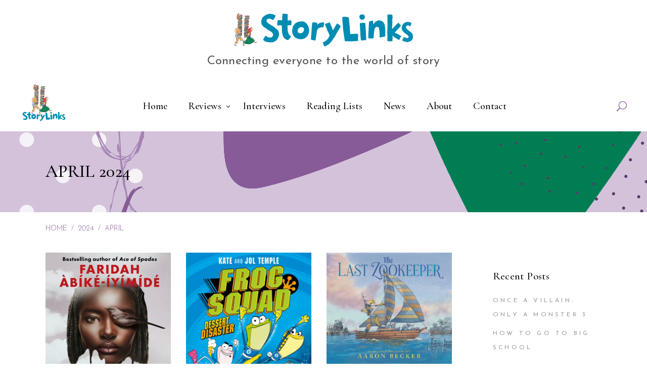

--- FILE ---
content_type: text/html; charset=UTF-8
request_url: https://storylinks.booklinks.org.au/2024/04/
body_size: 26343
content:
<!DOCTYPE html>
<html lang="en-US">
<head>
				
			<meta property="og:url" content="https://storylinks.booklinks.org.au/2024/04"/>
			<meta property="og:type" content="article"/>
			<meta property="og:title" content="Story Links"/>
			<meta property="og:description" content="Reviewing the latest children&#039;s and young adult books"/>
			<meta property="og:image" content="https://storylinks.booklinks.org.au/wp-content/uploads/2020/11/StoryLinks_1200.jpg"/>
		
				
		<meta charset="UTF-8"/>
		<link rel="profile" href="https://gmpg.org/xfn/11"/>
			
				<meta name="viewport" content="width=device-width,initial-scale=1,user-scalable=yes">
		<title>April 2024 &#8211; Story Links</title>
<meta name='robots' content='max-image-preview:large' />
<link rel='dns-prefetch' href='//fonts.googleapis.com' />
<link rel="alternate" type="application/rss+xml" title="Story Links &raquo; Feed" href="https://storylinks.booklinks.org.au/feed/" />
<link rel="alternate" type="application/rss+xml" title="Story Links &raquo; Comments Feed" href="https://storylinks.booklinks.org.au/comments/feed/" />
<style id='wp-img-auto-sizes-contain-inline-css' type='text/css'>
img:is([sizes=auto i],[sizes^="auto," i]){contain-intrinsic-size:3000px 1500px}
/*# sourceURL=wp-img-auto-sizes-contain-inline-css */
</style>
<style id='wp-emoji-styles-inline-css' type='text/css'>

	img.wp-smiley, img.emoji {
		display: inline !important;
		border: none !important;
		box-shadow: none !important;
		height: 1em !important;
		width: 1em !important;
		margin: 0 0.07em !important;
		vertical-align: -0.1em !important;
		background: none !important;
		padding: 0 !important;
	}
/*# sourceURL=wp-emoji-styles-inline-css */
</style>
<link rel='stylesheet' id='contact-form-7-css' href='https://storylinks.booklinks.org.au/wp-content/plugins/contact-form-7/includes/css/styles.css?ver=6.1.1' type='text/css' media='all' />
<link rel='stylesheet' id='mailerlite_forms.css-css' href='https://storylinks.booklinks.org.au/wp-content/plugins/official-mailerlite-sign-up-forms/assets/css/mailerlite_forms.css?ver=1.7.14' type='text/css' media='all' />
<link rel='stylesheet' id='rs-plugin-settings-css' href='https://storylinks.booklinks.org.au/wp-content/plugins/revslider/public/assets/css/rs6.css?ver=6.2.23' type='text/css' media='all' />
<style id='rs-plugin-settings-inline-css' type='text/css'>
#rs-demo-id {}
/*# sourceURL=rs-plugin-settings-inline-css */
</style>
<link rel='stylesheet' id='chapterone-mikado-default-style-css' href='https://storylinks.booklinks.org.au/wp-content/themes/chapterone/style.css?ver=6.9' type='text/css' media='all' />
<link rel='stylesheet' id='chapterone-mikado-modules-css' href='https://storylinks.booklinks.org.au/wp-content/themes/chapterone/assets/css/modules.min.css?ver=6.9' type='text/css' media='all' />
<link rel='stylesheet' id='chapterone-mikado-dripicons-css' href='https://storylinks.booklinks.org.au/wp-content/themes/chapterone/framework/lib/icons-pack/dripicons/dripicons.css?ver=6.9' type='text/css' media='all' />
<link rel='stylesheet' id='chapterone-mikado-font_elegant-css' href='https://storylinks.booklinks.org.au/wp-content/themes/chapterone/framework/lib/icons-pack/elegant-icons/style.min.css?ver=6.9' type='text/css' media='all' />
<link rel='stylesheet' id='chapterone-mikado-font_awesome-css' href='https://storylinks.booklinks.org.au/wp-content/themes/chapterone/framework/lib/icons-pack/font-awesome/css/fontawesome-all.min.css?ver=6.9' type='text/css' media='all' />
<link rel='stylesheet' id='chapterone-mikado-ion_icons-css' href='https://storylinks.booklinks.org.au/wp-content/themes/chapterone/framework/lib/icons-pack/ion-icons/css/ionicons.min.css?ver=6.9' type='text/css' media='all' />
<link rel='stylesheet' id='chapterone-mikado-linea_icons-css' href='https://storylinks.booklinks.org.au/wp-content/themes/chapterone/framework/lib/icons-pack/linea-icons/style.css?ver=6.9' type='text/css' media='all' />
<link rel='stylesheet' id='chapterone-mikado-linear_icons-css' href='https://storylinks.booklinks.org.au/wp-content/themes/chapterone/framework/lib/icons-pack/linear-icons/style.css?ver=6.9' type='text/css' media='all' />
<link rel='stylesheet' id='chapterone-mikado-simple_line_icons-css' href='https://storylinks.booklinks.org.au/wp-content/themes/chapterone/framework/lib/icons-pack/simple-line-icons/simple-line-icons.css?ver=6.9' type='text/css' media='all' />
<link rel='stylesheet' id='mediaelement-css' href='https://storylinks.booklinks.org.au/wp-includes/js/mediaelement/mediaelementplayer-legacy.min.css?ver=4.2.17' type='text/css' media='all' />
<link rel='stylesheet' id='wp-mediaelement-css' href='https://storylinks.booklinks.org.au/wp-includes/js/mediaelement/wp-mediaelement.min.css?ver=6.9' type='text/css' media='all' />
<link rel='stylesheet' id='chapterone-mikado-style-dynamic-css' href='https://storylinks.booklinks.org.au/wp-content/themes/chapterone/assets/css/style_dynamic.css?ver=1742272526' type='text/css' media='all' />
<link rel='stylesheet' id='chapterone-mikado-modules-responsive-css' href='https://storylinks.booklinks.org.au/wp-content/themes/chapterone/assets/css/modules-responsive.min.css?ver=6.9' type='text/css' media='all' />
<link rel='stylesheet' id='chapterone-mikado-style-dynamic-responsive-css' href='https://storylinks.booklinks.org.au/wp-content/themes/chapterone/assets/css/style_dynamic_responsive.css?ver=1742272526' type='text/css' media='all' />
<link rel='stylesheet' id='chapterone-mikado-google-fonts-css' href='https://fonts.googleapis.com/css?family=Cormorant+Garamond%3A300%2C400%2C500%7CJosefin+Sans%3A300%2C400%2C500&#038;subset=latin-ext&#038;ver=1.0.0' type='text/css' media='all' />
<link rel='stylesheet' id='sib-front-css-css' href='https://storylinks.booklinks.org.au/wp-content/plugins/mailin/css/mailin-front.css?ver=6.9' type='text/css' media='all' />
<script type="text/javascript" src="https://storylinks.booklinks.org.au/wp-includes/js/jquery/jquery.min.js?ver=3.7.1" id="jquery-core-js"></script>
<script type="text/javascript" src="https://storylinks.booklinks.org.au/wp-includes/js/jquery/jquery-migrate.min.js?ver=3.4.1" id="jquery-migrate-js"></script>
<script type="text/javascript" src="https://storylinks.booklinks.org.au/wp-content/plugins/revslider/public/assets/js/rbtools.min.js?ver=6.2.23" id="tp-tools-js"></script>
<script type="text/javascript" src="https://storylinks.booklinks.org.au/wp-content/plugins/revslider/public/assets/js/rs6.min.js?ver=6.2.23" id="revmin-js"></script>
<script type="text/javascript" id="sib-front-js-js-extra">
/* <![CDATA[ */
var sibErrMsg = {"invalidMail":"Please fill out valid email address","requiredField":"Please fill out required fields","invalidDateFormat":"Please fill out valid date format","invalidSMSFormat":"Please fill out valid phone number"};
var ajax_sib_front_object = {"ajax_url":"https://storylinks.booklinks.org.au/wp-admin/admin-ajax.php","ajax_nonce":"7d53c3a208","flag_url":"https://storylinks.booklinks.org.au/wp-content/plugins/mailin/img/flags/"};
//# sourceURL=sib-front-js-js-extra
/* ]]> */
</script>
<script type="text/javascript" src="https://storylinks.booklinks.org.au/wp-content/plugins/mailin/js/mailin-front.js?ver=1767669246" id="sib-front-js-js"></script>
<link rel="https://api.w.org/" href="https://storylinks.booklinks.org.au/wp-json/" /><link rel="EditURI" type="application/rsd+xml" title="RSD" href="https://storylinks.booklinks.org.au/xmlrpc.php?rsd" />
<meta name="generator" content="WordPress 6.9" />
<!-- start Simple Custom CSS and JS -->
<style type="text/css">
/* Add your CSS code here.

For example:
.example {
    color: red;
}

For brushing up on your CSS knowledge, check out http://www.w3schools.com/css/css_syntax.asp

End of comment */ 
#mlb2-32698076.ml-form-embedContainer .ml-form-embedWrapper .ml-form-embedBody .ml-form-embedContent h4,
#mlb2-32698076.ml-form-embedContainer p 
{
	font-family: "Cormorant Garamond",sans-serif!important;
}
#mlb2-32698076.ml-form-embedContainer .ml-form-embedWrapper .ml-form-embedBody .ml-form-embedContent p {
	font-size: 18px!important;
}

@media screen and (min-width: 600px) { 
#nav-menu-item-7795 {
display:none;
}
}

.mkdf-top-bar .mkdf-position-left {
  width:100%;
}
.mkdf-top-bar .mkdf-vertical-align-containers .mkdf-position-left-inner {
  display:block;
}
.mkdf-top-bar .mkdf-position-right {
  display:none;
}
.vwdTopBarHead {
  text-align:center;
  margin-top:26px;
}
.vwdTopBarHead h2 {
  font-family: "Josefin Sans",sans-serif;
  margin-top:16px;
  font-size:24px;
  color:#555;
  font-weight:400;
}
.mkdf-page-title {
  text-transform:uppercase;
}
.mkdf-container-inner {
  padding-top:80px!important;
}
.page-id-344 .mkdf-container-inner {
   padding-top:0!important;
}
.page-id-344 .mkdf-sidebar {
   padding-top:480px!important;
}
.page-id-344 #rev_slider_22_1 {
	border-bottom: 1px solid #ebebeb;
}
.page-id-16987 .mkdf-container-inner {
	 padding-top:0!important;
}
.page-id-16987 .mkdf-sidebar {
   padding-top:480px!important;
}
.wpb_video_heading {
  font-size: 26px;
}
.vwd-contacttitle-fix {
  margin-bottom:0;
}
.wpcf7-form-control.wpcf7-textarea {
  text-transform:none;
}
.wpcf7-form-control.wpcf7-text, input[type="text"] {
  text-transform:none;
}
.mkdf-mobile-header .mkdf-mobile-logo-wrapper img {
max-height: 70px;
 }
.mkdf-footer-top-inner a{
  text-decoration:underline;
}
.vwdHomeHeadWWD {
  margin-top:-80px;
  max-width:900px;
  margin-left:auto;
  margin-right:auto;
 }
.vwdHomeHeadWWD p{
  font-weight:300;
 }
.single-post .mkdf-blog-holder article .mkdf-post-image,
.blog .mkdf-blog-holder article .mkdf-post-image,
.mkdf-recent-post-widget .mkdf-rp-image
{
  display:none;
}
.mkdf-page-footer .widget,
.mkdf-page-footer .widget a,
.mkdf-page-footer .widget li a {
  color:#ebebeb!important;
}
.vwdHomeEvBtn .vc_btn3.vc_btn3-color-warning, .vwdHomeEvBtn .vc_btn3.vc_btn3-color-warning.vc_btn3-style-flat {
  background-color:#ee6845;
   font-family: "Josefin Sans",sans-serif;
  color:#fff;
  opacity:1;
}
.vwdHomeEvBtn .vc_btn3.vc_btn3-color-warning:hover, .vwdHomeEvBtn .vc_btn3.vc_btn3-color-warning.vc_btn3-style-flat:hover {
  background-color:#ee9973;
}
.vwdMemProfile {
  float:left;
  margin:0 30px 30px 0;
  height:330px;
   object-fit: cover;
}
.vwdShowMemberSM {
  width:100%;
  border-top:1px solid #ebebeb;
  margin-top:15px;
}
.vwdMemberGrid {
  width:100%;
 }
.vwdMemPanel {
  width:22%;
  margin-right:2%;
  float:left;
  margin-bottom:26px;
}
.vwdMemPanelImg {
  height:180px;
  width:100%;
  object-fit: cover;
}
.vwdMemPanelImg:hover {
  opacity:0.8;
}
.vwdMemPanelName {
  text-align:center;
}
.single-event .mkdf-social-share-holder {
  display:none;
}
.single-event .event-buy-tickets-button {
  display:none;
}
h5 a {
  color:#0083a9;
}
.mkdf-breadcrumbs-info {
  position:absolute;
  margin-top:80px;
}
footer p {
  color:#ebebeb;
}
.vwdTags {
  margin-top:60px;
}
.vwdTags h4{
  margin-bottom:8px;
}
.vwdTags a{
  color:#ee6845;
}
.email_posts_subscribers input[type=submit] {
  background-color:#875b97;
  padding:12px 20px;
  border:none;
  color:#fff;
  text-transform:uppercase;
  letter-spacing:1px;
}
.email_posts_subscribers input[type=submit]:hover {
  cursor:pointer;
  background-color:#6d447c;
}
input[type=email] {
  text-transform:none;
}
footer .vwdSubscribeMPBtn {
	display:none;
}
.mkdf-page-footer .widget .mkdf-widget-title {
	margin-bottom:0;
}
.single-post .mkdf-post-text-main p {
color: #000;
  margin: 25px 0;
  font-weight: 500;
  letter-spacing: .01em;
	font-size: 21px;
  line-height: 1.23em;
}
.mkdf-mobile-header .mkdf-mobile-nav ul li {
	background-color: #fff;
}</style>
<!-- end Simple Custom CSS and JS -->
        <!-- MailerLite Universal -->
        <script>
            (function(w,d,e,u,f,l,n){w[f]=w[f]||function(){(w[f].q=w[f].q||[])
                .push(arguments);},l=d.createElement(e),l.async=1,l.src=u,
                n=d.getElementsByTagName(e)[0],n.parentNode.insertBefore(l,n);})
            (window,document,'script','https://assets.mailerlite.com/js/universal.js','ml');
            ml('account', '1887883');
            ml('enablePopups', false);
        </script>
        <!-- End MailerLite Universal -->
        <script type="text/javascript" src="https://cdn.brevo.com/js/sdk-loader.js" async></script>
<script type="text/javascript">
  window.Brevo = window.Brevo || [];
  window.Brevo.push(['init', {"client_key":"4y2oc2j9ntdkfvqouhcm11jw","email_id":null,"push":{"customDomain":"https:\/\/storylinks.booklinks.org.au\/wp-content\/plugins\/mailin\/"},"service_worker_url":"wonderpush-worker-loader.min.js?webKey=54b0a7d052152d649def6bd930d7e748e792b785b9d0aeedb630342f3783f57d","frame_url":"brevo-frame.html"}]);
</script><script type="text/javascript" src="https://cdn.by.wonderpush.com/sdk/1.1/wonderpush-loader.min.js" async></script>
<script type="text/javascript">
  window.WonderPush = window.WonderPush || [];
  window.WonderPush.push(['init', {"customDomain":"https:\/\/storylinks.booklinks.org.au\/wp-content\/plugins\/mailin\/","serviceWorkerUrl":"wonderpush-worker-loader.min.js?webKey=54b0a7d052152d649def6bd930d7e748e792b785b9d0aeedb630342f3783f57d","frameUrl":"wonderpush.min.html","webKey":"54b0a7d052152d649def6bd930d7e748e792b785b9d0aeedb630342f3783f57d"}]);
</script><meta name="generator" content="Powered by WPBakery Page Builder - drag and drop page builder for WordPress."/>
<meta name="generator" content="Powered by Slider Revolution 6.2.23 - responsive, Mobile-Friendly Slider Plugin for WordPress with comfortable drag and drop interface." />
<link rel="icon" href="https://storylinks.booklinks.org.au/wp-content/uploads/2020/10/cropped-sl_favicon-32x32.png" sizes="32x32" />
<link rel="icon" href="https://storylinks.booklinks.org.au/wp-content/uploads/2020/10/cropped-sl_favicon-192x192.png" sizes="192x192" />
<link rel="apple-touch-icon" href="https://storylinks.booklinks.org.au/wp-content/uploads/2020/10/cropped-sl_favicon-180x180.png" />
<meta name="msapplication-TileImage" content="https://storylinks.booklinks.org.au/wp-content/uploads/2020/10/cropped-sl_favicon-270x270.png" />
<script type="text/javascript">function setREVStartSize(e){
			//window.requestAnimationFrame(function() {				 
				window.RSIW = window.RSIW===undefined ? window.innerWidth : window.RSIW;	
				window.RSIH = window.RSIH===undefined ? window.innerHeight : window.RSIH;	
				try {								
					var pw = document.getElementById(e.c).parentNode.offsetWidth,
						newh;
					pw = pw===0 || isNaN(pw) ? window.RSIW : pw;
					e.tabw = e.tabw===undefined ? 0 : parseInt(e.tabw);
					e.thumbw = e.thumbw===undefined ? 0 : parseInt(e.thumbw);
					e.tabh = e.tabh===undefined ? 0 : parseInt(e.tabh);
					e.thumbh = e.thumbh===undefined ? 0 : parseInt(e.thumbh);
					e.tabhide = e.tabhide===undefined ? 0 : parseInt(e.tabhide);
					e.thumbhide = e.thumbhide===undefined ? 0 : parseInt(e.thumbhide);
					e.mh = e.mh===undefined || e.mh=="" || e.mh==="auto" ? 0 : parseInt(e.mh,0);		
					if(e.layout==="fullscreen" || e.l==="fullscreen") 						
						newh = Math.max(e.mh,window.RSIH);					
					else{					
						e.gw = Array.isArray(e.gw) ? e.gw : [e.gw];
						for (var i in e.rl) if (e.gw[i]===undefined || e.gw[i]===0) e.gw[i] = e.gw[i-1];					
						e.gh = e.el===undefined || e.el==="" || (Array.isArray(e.el) && e.el.length==0)? e.gh : e.el;
						e.gh = Array.isArray(e.gh) ? e.gh : [e.gh];
						for (var i in e.rl) if (e.gh[i]===undefined || e.gh[i]===0) e.gh[i] = e.gh[i-1];
											
						var nl = new Array(e.rl.length),
							ix = 0,						
							sl;					
						e.tabw = e.tabhide>=pw ? 0 : e.tabw;
						e.thumbw = e.thumbhide>=pw ? 0 : e.thumbw;
						e.tabh = e.tabhide>=pw ? 0 : e.tabh;
						e.thumbh = e.thumbhide>=pw ? 0 : e.thumbh;					
						for (var i in e.rl) nl[i] = e.rl[i]<window.RSIW ? 0 : e.rl[i];
						sl = nl[0];									
						for (var i in nl) if (sl>nl[i] && nl[i]>0) { sl = nl[i]; ix=i;}															
						var m = pw>(e.gw[ix]+e.tabw+e.thumbw) ? 1 : (pw-(e.tabw+e.thumbw)) / (e.gw[ix]);					
						newh =  (e.gh[ix] * m) + (e.tabh + e.thumbh);
					}				
					if(window.rs_init_css===undefined) window.rs_init_css = document.head.appendChild(document.createElement("style"));					
					document.getElementById(e.c).height = newh+"px";
					window.rs_init_css.innerHTML += "#"+e.c+"_wrapper { height: "+newh+"px }";				
				} catch(e){
					console.log("Failure at Presize of Slider:" + e)
				}					   
			//});
		  };</script>
<noscript><style> .wpb_animate_when_almost_visible { opacity: 1; }</style></noscript><style id='global-styles-inline-css' type='text/css'>
:root{--wp--preset--aspect-ratio--square: 1;--wp--preset--aspect-ratio--4-3: 4/3;--wp--preset--aspect-ratio--3-4: 3/4;--wp--preset--aspect-ratio--3-2: 3/2;--wp--preset--aspect-ratio--2-3: 2/3;--wp--preset--aspect-ratio--16-9: 16/9;--wp--preset--aspect-ratio--9-16: 9/16;--wp--preset--color--black: #000000;--wp--preset--color--cyan-bluish-gray: #abb8c3;--wp--preset--color--white: #ffffff;--wp--preset--color--pale-pink: #f78da7;--wp--preset--color--vivid-red: #cf2e2e;--wp--preset--color--luminous-vivid-orange: #ff6900;--wp--preset--color--luminous-vivid-amber: #fcb900;--wp--preset--color--light-green-cyan: #7bdcb5;--wp--preset--color--vivid-green-cyan: #00d084;--wp--preset--color--pale-cyan-blue: #8ed1fc;--wp--preset--color--vivid-cyan-blue: #0693e3;--wp--preset--color--vivid-purple: #9b51e0;--wp--preset--gradient--vivid-cyan-blue-to-vivid-purple: linear-gradient(135deg,rgb(6,147,227) 0%,rgb(155,81,224) 100%);--wp--preset--gradient--light-green-cyan-to-vivid-green-cyan: linear-gradient(135deg,rgb(122,220,180) 0%,rgb(0,208,130) 100%);--wp--preset--gradient--luminous-vivid-amber-to-luminous-vivid-orange: linear-gradient(135deg,rgb(252,185,0) 0%,rgb(255,105,0) 100%);--wp--preset--gradient--luminous-vivid-orange-to-vivid-red: linear-gradient(135deg,rgb(255,105,0) 0%,rgb(207,46,46) 100%);--wp--preset--gradient--very-light-gray-to-cyan-bluish-gray: linear-gradient(135deg,rgb(238,238,238) 0%,rgb(169,184,195) 100%);--wp--preset--gradient--cool-to-warm-spectrum: linear-gradient(135deg,rgb(74,234,220) 0%,rgb(151,120,209) 20%,rgb(207,42,186) 40%,rgb(238,44,130) 60%,rgb(251,105,98) 80%,rgb(254,248,76) 100%);--wp--preset--gradient--blush-light-purple: linear-gradient(135deg,rgb(255,206,236) 0%,rgb(152,150,240) 100%);--wp--preset--gradient--blush-bordeaux: linear-gradient(135deg,rgb(254,205,165) 0%,rgb(254,45,45) 50%,rgb(107,0,62) 100%);--wp--preset--gradient--luminous-dusk: linear-gradient(135deg,rgb(255,203,112) 0%,rgb(199,81,192) 50%,rgb(65,88,208) 100%);--wp--preset--gradient--pale-ocean: linear-gradient(135deg,rgb(255,245,203) 0%,rgb(182,227,212) 50%,rgb(51,167,181) 100%);--wp--preset--gradient--electric-grass: linear-gradient(135deg,rgb(202,248,128) 0%,rgb(113,206,126) 100%);--wp--preset--gradient--midnight: linear-gradient(135deg,rgb(2,3,129) 0%,rgb(40,116,252) 100%);--wp--preset--font-size--small: 13px;--wp--preset--font-size--medium: 20px;--wp--preset--font-size--large: 36px;--wp--preset--font-size--x-large: 42px;--wp--preset--spacing--20: 0.44rem;--wp--preset--spacing--30: 0.67rem;--wp--preset--spacing--40: 1rem;--wp--preset--spacing--50: 1.5rem;--wp--preset--spacing--60: 2.25rem;--wp--preset--spacing--70: 3.38rem;--wp--preset--spacing--80: 5.06rem;--wp--preset--shadow--natural: 6px 6px 9px rgba(0, 0, 0, 0.2);--wp--preset--shadow--deep: 12px 12px 50px rgba(0, 0, 0, 0.4);--wp--preset--shadow--sharp: 6px 6px 0px rgba(0, 0, 0, 0.2);--wp--preset--shadow--outlined: 6px 6px 0px -3px rgb(255, 255, 255), 6px 6px rgb(0, 0, 0);--wp--preset--shadow--crisp: 6px 6px 0px rgb(0, 0, 0);}:where(.is-layout-flex){gap: 0.5em;}:where(.is-layout-grid){gap: 0.5em;}body .is-layout-flex{display: flex;}.is-layout-flex{flex-wrap: wrap;align-items: center;}.is-layout-flex > :is(*, div){margin: 0;}body .is-layout-grid{display: grid;}.is-layout-grid > :is(*, div){margin: 0;}:where(.wp-block-columns.is-layout-flex){gap: 2em;}:where(.wp-block-columns.is-layout-grid){gap: 2em;}:where(.wp-block-post-template.is-layout-flex){gap: 1.25em;}:where(.wp-block-post-template.is-layout-grid){gap: 1.25em;}.has-black-color{color: var(--wp--preset--color--black) !important;}.has-cyan-bluish-gray-color{color: var(--wp--preset--color--cyan-bluish-gray) !important;}.has-white-color{color: var(--wp--preset--color--white) !important;}.has-pale-pink-color{color: var(--wp--preset--color--pale-pink) !important;}.has-vivid-red-color{color: var(--wp--preset--color--vivid-red) !important;}.has-luminous-vivid-orange-color{color: var(--wp--preset--color--luminous-vivid-orange) !important;}.has-luminous-vivid-amber-color{color: var(--wp--preset--color--luminous-vivid-amber) !important;}.has-light-green-cyan-color{color: var(--wp--preset--color--light-green-cyan) !important;}.has-vivid-green-cyan-color{color: var(--wp--preset--color--vivid-green-cyan) !important;}.has-pale-cyan-blue-color{color: var(--wp--preset--color--pale-cyan-blue) !important;}.has-vivid-cyan-blue-color{color: var(--wp--preset--color--vivid-cyan-blue) !important;}.has-vivid-purple-color{color: var(--wp--preset--color--vivid-purple) !important;}.has-black-background-color{background-color: var(--wp--preset--color--black) !important;}.has-cyan-bluish-gray-background-color{background-color: var(--wp--preset--color--cyan-bluish-gray) !important;}.has-white-background-color{background-color: var(--wp--preset--color--white) !important;}.has-pale-pink-background-color{background-color: var(--wp--preset--color--pale-pink) !important;}.has-vivid-red-background-color{background-color: var(--wp--preset--color--vivid-red) !important;}.has-luminous-vivid-orange-background-color{background-color: var(--wp--preset--color--luminous-vivid-orange) !important;}.has-luminous-vivid-amber-background-color{background-color: var(--wp--preset--color--luminous-vivid-amber) !important;}.has-light-green-cyan-background-color{background-color: var(--wp--preset--color--light-green-cyan) !important;}.has-vivid-green-cyan-background-color{background-color: var(--wp--preset--color--vivid-green-cyan) !important;}.has-pale-cyan-blue-background-color{background-color: var(--wp--preset--color--pale-cyan-blue) !important;}.has-vivid-cyan-blue-background-color{background-color: var(--wp--preset--color--vivid-cyan-blue) !important;}.has-vivid-purple-background-color{background-color: var(--wp--preset--color--vivid-purple) !important;}.has-black-border-color{border-color: var(--wp--preset--color--black) !important;}.has-cyan-bluish-gray-border-color{border-color: var(--wp--preset--color--cyan-bluish-gray) !important;}.has-white-border-color{border-color: var(--wp--preset--color--white) !important;}.has-pale-pink-border-color{border-color: var(--wp--preset--color--pale-pink) !important;}.has-vivid-red-border-color{border-color: var(--wp--preset--color--vivid-red) !important;}.has-luminous-vivid-orange-border-color{border-color: var(--wp--preset--color--luminous-vivid-orange) !important;}.has-luminous-vivid-amber-border-color{border-color: var(--wp--preset--color--luminous-vivid-amber) !important;}.has-light-green-cyan-border-color{border-color: var(--wp--preset--color--light-green-cyan) !important;}.has-vivid-green-cyan-border-color{border-color: var(--wp--preset--color--vivid-green-cyan) !important;}.has-pale-cyan-blue-border-color{border-color: var(--wp--preset--color--pale-cyan-blue) !important;}.has-vivid-cyan-blue-border-color{border-color: var(--wp--preset--color--vivid-cyan-blue) !important;}.has-vivid-purple-border-color{border-color: var(--wp--preset--color--vivid-purple) !important;}.has-vivid-cyan-blue-to-vivid-purple-gradient-background{background: var(--wp--preset--gradient--vivid-cyan-blue-to-vivid-purple) !important;}.has-light-green-cyan-to-vivid-green-cyan-gradient-background{background: var(--wp--preset--gradient--light-green-cyan-to-vivid-green-cyan) !important;}.has-luminous-vivid-amber-to-luminous-vivid-orange-gradient-background{background: var(--wp--preset--gradient--luminous-vivid-amber-to-luminous-vivid-orange) !important;}.has-luminous-vivid-orange-to-vivid-red-gradient-background{background: var(--wp--preset--gradient--luminous-vivid-orange-to-vivid-red) !important;}.has-very-light-gray-to-cyan-bluish-gray-gradient-background{background: var(--wp--preset--gradient--very-light-gray-to-cyan-bluish-gray) !important;}.has-cool-to-warm-spectrum-gradient-background{background: var(--wp--preset--gradient--cool-to-warm-spectrum) !important;}.has-blush-light-purple-gradient-background{background: var(--wp--preset--gradient--blush-light-purple) !important;}.has-blush-bordeaux-gradient-background{background: var(--wp--preset--gradient--blush-bordeaux) !important;}.has-luminous-dusk-gradient-background{background: var(--wp--preset--gradient--luminous-dusk) !important;}.has-pale-ocean-gradient-background{background: var(--wp--preset--gradient--pale-ocean) !important;}.has-electric-grass-gradient-background{background: var(--wp--preset--gradient--electric-grass) !important;}.has-midnight-gradient-background{background: var(--wp--preset--gradient--midnight) !important;}.has-small-font-size{font-size: var(--wp--preset--font-size--small) !important;}.has-medium-font-size{font-size: var(--wp--preset--font-size--medium) !important;}.has-large-font-size{font-size: var(--wp--preset--font-size--large) !important;}.has-x-large-font-size{font-size: var(--wp--preset--font-size--x-large) !important;}
/*# sourceURL=global-styles-inline-css */
</style>
</head>
<body class="archive date wp-theme-chapterone chapterone-core-1.0 chapterone-ver-1.0 mkdf-grid-1300 mkdf-empty-google-api mkdf-wide-dropdown-menu-content-in-grid mkdf-fixed-on-scroll mkdf-dropdown-animate-height mkdf-header-standard mkdf-menu-area-shadow-disable mkdf-menu-area-in-grid-shadow-disable mkdf-menu-area-border-disable mkdf-menu-area-in-grid-border-disable mkdf-logo-area-border-disable mkdf-logo-area-in-grid-border-disable mkdf-header-vertical-shadow-disable mkdf-header-vertical-border-disable mkdf-side-menu-slide-from-right mkdf-default-mobile-header mkdf-sticky-up-mobile-header mkdf-header-top-enabled mkdf-slide-from-header-bottom wpb-js-composer js-comp-ver-6.0.5 vc_responsive" itemscope itemtype="https://schema.org/WebPage">
<div class="mkdf-wrapper">
	<div class="mkdf-wrapper-inner">
			
		
	<div class="mkdf-top-bar">
				
					
			<div class="mkdf-vertical-align-containers">
				<div class="mkdf-position-left"><!--
				 -->
					<div class="mkdf-position-left-inner">
													<div id="text-4" class="widget widget_text mkdf-top-bar-widget">			<div class="textwidget"><div class="vwdTopBarHead">
<p><img decoding="async" class="size-full wp-image-5888 aligncenter" src="https://storylinks.booklinks.org.au/wp-content/uploads/2020/10/storylinks_long_web.png" alt="" width="361" height="66" srcset="https://storylinks.booklinks.org.au/wp-content/uploads/2020/10/storylinks_long_web.png 361w, https://storylinks.booklinks.org.au/wp-content/uploads/2020/10/storylinks_long_web-300x55.png 300w" sizes="(max-width: 361px) 100vw, 361px" /></p>
<h2>Connecting everyone to the world of story</h2>
</div>
</div>
		</div>											</div>
				</div>
				<div class="mkdf-position-right"><!--
				 -->
					<div class="mkdf-position-right-inner">
											</div>
				</div>
			</div>
			
					
		<div class="mkdf-slide-from-header-bottom-holder">
	<form action="https://storylinks.booklinks.org.au/" method="get">
		<div class="mkdf-form-holder">
			<input type="text" placeholder="Search" name="s"
			       class="mkdf-search-field" autocomplete="off" required/>
			<button type="submit" class="mkdf-search-submit mkdf-search-submit-icon-pack">
				<span class="mkdf-search-label">GO</span>
			</button>
		</div>
	</form>
</div>	</div>
	
		
	<header class="mkdf-page-header">
				
				<div class="mkdf-fixed-wrapper">
						
			<div class="mkdf-menu-area mkdf-menu-center">
								
									
					<div class="mkdf-vertical-align-containers">
						<div class="mkdf-position-left"><!--
				 -->
							<div class="mkdf-position-left-inner">
								
	
	<div class="mkdf-logo-wrapper">
		<a itemprop="url"
		   href="https://storylinks.booklinks.org.au/" style="height: 174px;">
			<img itemprop="image" class="mkdf-normal-logo"
			     src="http://storylinks.booklinks.org.au/wp-content/uploads/2020/10/storylinks_299_pad.png" width="299" height="348"  alt="logo"/>
			<img itemprop="image" class="mkdf-dark-logo"
			                                                  src="http://storylinks.booklinks.org.au/wp-content/uploads/2020/10/storylinks_299_pad.png" width="299" height="348"  alt="dark logo"/>			<img itemprop="image" class="mkdf-light-logo"
			                                                   src="http://storylinks.booklinks.org.au/wp-content/uploads/2020/10/storylinks_299_pad.png" width="299" height="348"  alt="light logo"/>		</a>
	</div>

															</div>
						</div>
													<div class="mkdf-position-center"><!--
					 -->
								<div class="mkdf-position-center-inner">
										
	<nav class="mkdf-main-menu mkdf-drop-down mkdf-default-nav">
		<ul id="menu-main-menu" class="clearfix"><li id="nav-menu-item-2666" class="menu-item menu-item-type-post_type menu-item-object-page menu-item-home  narrow"><a href="https://storylinks.booklinks.org.au/" class=""><span class="item_outer"><span class="item_text">Home</span></span></a></li>
<li id="nav-menu-item-5893" class="menu-item menu-item-type-post_type menu-item-object-page menu-item-has-children  has_sub narrow"><a href="https://storylinks.booklinks.org.au/blog/" class=""><span class="item_outer"><span class="item_text">Reviews</span><i class="mkdf-menu-arrow arrow_carrot-down"></i></span></a>
<div class="second"><div class="inner"><ul>
	<li id="nav-menu-item-5894" class="menu-item menu-item-type-taxonomy menu-item-object-category "><a href="https://storylinks.booklinks.org.au/category/reviews/picture-books/" class=""><span class="item_outer"><span class="item_text">Picture Books</span></span></a></li>
	<li id="nav-menu-item-5899" class="menu-item menu-item-type-taxonomy menu-item-object-category "><a href="https://storylinks.booklinks.org.au/category/reviews/board-books/" class=""><span class="item_outer"><span class="item_text">Board Books</span></span></a></li>
	<li id="nav-menu-item-5897" class="menu-item menu-item-type-taxonomy menu-item-object-category "><a href="https://storylinks.booklinks.org.au/category/reviews/emerging-readers/" class=""><span class="item_outer"><span class="item_text">Emerging Readers</span></span></a></li>
	<li id="nav-menu-item-5895" class="menu-item menu-item-type-taxonomy menu-item-object-category "><a href="https://storylinks.booklinks.org.au/category/reviews/middle-grade-readers/" class=""><span class="item_outer"><span class="item_text">Middle Grade Readers</span></span></a></li>
	<li id="nav-menu-item-6403" class="menu-item menu-item-type-taxonomy menu-item-object-category "><a href="https://storylinks.booklinks.org.au/category/reviews/graphic-novel/" class=""><span class="item_outer"><span class="item_text">Graphic Novels</span></span></a></li>
	<li id="nav-menu-item-5896" class="menu-item menu-item-type-taxonomy menu-item-object-category "><a href="https://storylinks.booklinks.org.au/category/reviews/young-adult/" class=""><span class="item_outer"><span class="item_text">Young Adult</span></span></a></li>
	<li id="nav-menu-item-5898" class="menu-item menu-item-type-taxonomy menu-item-object-category "><a href="https://storylinks.booklinks.org.au/category/reviews/information-books/" class=""><span class="item_outer"><span class="item_text">Information Books</span></span></a></li>
	<li id="nav-menu-item-6402" class="menu-item menu-item-type-taxonomy menu-item-object-category "><a href="https://storylinks.booklinks.org.au/category/poetry/" class=""><span class="item_outer"><span class="item_text">Poetry</span></span></a></li>
	<li id="nav-menu-item-5901" class="menu-item menu-item-type-post_type menu-item-object-page "><a href="https://storylinks.booklinks.org.au/blog/our-reviewers/" class=""><span class="item_outer"><span class="item_text">Our Reviewers</span></span></a></li>
	<li id="nav-menu-item-7806" class="menu-item menu-item-type-post_type menu-item-object-page "><a href="https://storylinks.booklinks.org.au/blog/for-junior-reviewers/" class=""><span class="item_outer"><span class="item_text">For Junior Reviewers</span></span></a></li>
	<li id="nav-menu-item-5900" class="menu-item menu-item-type-post_type menu-item-object-page "><a href="https://storylinks.booklinks.org.au/review-policy/" class=""><span class="item_outer"><span class="item_text">Review Policy</span></span></a></li>
</ul></div></div>
</li>
<li id="nav-menu-item-6012" class="menu-item menu-item-type-taxonomy menu-item-object-category  narrow"><a href="https://storylinks.booklinks.org.au/category/storylinks-interviews/" class=""><span class="item_outer"><span class="item_text">Interviews</span></span></a></li>
<li id="nav-menu-item-5903" class="menu-item menu-item-type-post_type menu-item-object-page  narrow"><a href="https://storylinks.booklinks.org.au/readinglists/" class=""><span class="item_outer"><span class="item_text">Reading Lists</span></span></a></li>
<li id="nav-menu-item-16995" class="menu-item menu-item-type-post_type menu-item-object-page  narrow"><a href="https://storylinks.booklinks.org.au/news-2/" class=""><span class="item_outer"><span class="item_text">News</span></span></a></li>
<li id="nav-menu-item-16951" class="menu-item menu-item-type-post_type menu-item-object-page  narrow"><a href="https://storylinks.booklinks.org.au/about-2/" class=""><span class="item_outer"><span class="item_text">About</span></span></a></li>
<li id="nav-menu-item-2680" class="menu-item menu-item-type-post_type menu-item-object-page  narrow"><a href="https://storylinks.booklinks.org.au/contact-us-2/" class=""><span class="item_outer"><span class="item_text">Contact</span></span></a></li>
<li id="nav-menu-item-7795" class="menu-item menu-item-type-custom menu-item-object-custom  narrow"><a href="https://storylinks.booklinks.org.au/?s" class=""><span class="item_outer"><span class="menu_icon_wrapper"><i class="menu_icon fa fa-search fa"></i></span><span class="item_text">SEARCH</span></span></a></li>
</ul>	</nav>

								</div>
							</div>
												<div class="mkdf-position-right"><!--
				 -->
							<div class="mkdf-position-right-inner">
																			
			<a   class="mkdf-search-opener mkdf-icon-has-hover mkdf-widget-border mkdf-search-opener-icon-pack"					href="javascript:void(0)">
	            <span class="mkdf-search-opener-wrapper">
		            <span aria-hidden="true" class="mkdf-icon-font-elegant icon_search " ></span>		            	            </span>
			</a>
									</div>
						</div>
					</div>
					
								</div>
			
					</div>
			
				
		<div class="mkdf-slide-from-header-bottom-holder">
	<form action="https://storylinks.booklinks.org.au/" method="get">
		<div class="mkdf-form-holder">
			<input type="text" placeholder="Search" name="s"
			       class="mkdf-search-field" autocomplete="off" required/>
			<button type="submit" class="mkdf-search-submit mkdf-search-submit-icon-pack">
				<span class="mkdf-search-label">GO</span>
			</button>
		</div>
	</form>
</div>	</header>

	
	<header class="mkdf-mobile-header">
				
		<div class="mkdf-mobile-header-inner">
			<div class="mkdf-mobile-header-holder">
								<div class="mkdf-grid">
										<div class="mkdf-vertical-align-containers">
						<div class="mkdf-position-left"><!--
                     -->
							<div class="mkdf-position-left-inner">
									
	<div class="mkdf-mobile-logo-wrapper">
		<a itemprop="url"
		   href="https://storylinks.booklinks.org.au/" style="height: 174px">
			<img itemprop="image"
			     src="http://storylinks.booklinks.org.au/wp-content/uploads/2020/10/storylinks_299_pad.png" width="299" height="348"  alt="Mobile Logo"/>
		</a>
	</div>

							</div>
						</div>
						<div class="mkdf-position-right"><!--
                     -->
							<div class="mkdf-position-right-inner">
																									<div class="mkdf-mobile-menu-opener mkdf-mobile-menu-opener-icon-pack">
										<a href="javascript:void(0)">
																						<span class="mkdf-mobile-menu-icon">
                                            <span aria-hidden="true" class="mkdf-icon-font-elegant icon_menu "></span>                                        </span>
										</a>
									</div>
															</div>
						</div>
					</div>
									</div>
						</div>
			
	<nav class="mkdf-mobile-nav" role="navigation" aria-label="Mobile Menu">
		<div class="mkdf-grid">
			<ul id="menu-main-menu-1" class=""><li id="mobile-menu-item-2666" class="menu-item menu-item-type-post_type menu-item-object-page menu-item-home "><a href="https://storylinks.booklinks.org.au/" class=""><span>Home</span></a></li>
<li id="mobile-menu-item-5893" class="menu-item menu-item-type-post_type menu-item-object-page menu-item-has-children  has_sub"><a href="https://storylinks.booklinks.org.au/blog/" class=""><span>Reviews</span></a><span class="mobile_arrow"><i class="mkdf-sub-arrow fa fa-angle-right"></i><i class="fa fa-angle-down"></i></span>
<ul class="sub_menu">
	<li id="mobile-menu-item-5894" class="menu-item menu-item-type-taxonomy menu-item-object-category "><a href="https://storylinks.booklinks.org.au/category/reviews/picture-books/" class=""><span>Picture Books</span></a></li>
	<li id="mobile-menu-item-5899" class="menu-item menu-item-type-taxonomy menu-item-object-category "><a href="https://storylinks.booklinks.org.au/category/reviews/board-books/" class=""><span>Board Books</span></a></li>
	<li id="mobile-menu-item-5897" class="menu-item menu-item-type-taxonomy menu-item-object-category "><a href="https://storylinks.booklinks.org.au/category/reviews/emerging-readers/" class=""><span>Emerging Readers</span></a></li>
	<li id="mobile-menu-item-5895" class="menu-item menu-item-type-taxonomy menu-item-object-category "><a href="https://storylinks.booklinks.org.au/category/reviews/middle-grade-readers/" class=""><span>Middle Grade Readers</span></a></li>
	<li id="mobile-menu-item-6403" class="menu-item menu-item-type-taxonomy menu-item-object-category "><a href="https://storylinks.booklinks.org.au/category/reviews/graphic-novel/" class=""><span>Graphic Novels</span></a></li>
	<li id="mobile-menu-item-5896" class="menu-item menu-item-type-taxonomy menu-item-object-category "><a href="https://storylinks.booklinks.org.au/category/reviews/young-adult/" class=""><span>Young Adult</span></a></li>
	<li id="mobile-menu-item-5898" class="menu-item menu-item-type-taxonomy menu-item-object-category "><a href="https://storylinks.booklinks.org.au/category/reviews/information-books/" class=""><span>Information Books</span></a></li>
	<li id="mobile-menu-item-6402" class="menu-item menu-item-type-taxonomy menu-item-object-category "><a href="https://storylinks.booklinks.org.au/category/poetry/" class=""><span>Poetry</span></a></li>
	<li id="mobile-menu-item-5901" class="menu-item menu-item-type-post_type menu-item-object-page "><a href="https://storylinks.booklinks.org.au/blog/our-reviewers/" class=""><span>Our Reviewers</span></a></li>
	<li id="mobile-menu-item-7806" class="menu-item menu-item-type-post_type menu-item-object-page "><a href="https://storylinks.booklinks.org.au/blog/for-junior-reviewers/" class=""><span>For Junior Reviewers</span></a></li>
	<li id="mobile-menu-item-5900" class="menu-item menu-item-type-post_type menu-item-object-page "><a href="https://storylinks.booklinks.org.au/review-policy/" class=""><span>Review Policy</span></a></li>
</ul>
</li>
<li id="mobile-menu-item-6012" class="menu-item menu-item-type-taxonomy menu-item-object-category "><a href="https://storylinks.booklinks.org.au/category/storylinks-interviews/" class=""><span>Interviews</span></a></li>
<li id="mobile-menu-item-5903" class="menu-item menu-item-type-post_type menu-item-object-page "><a href="https://storylinks.booklinks.org.au/readinglists/" class=""><span>Reading Lists</span></a></li>
<li id="mobile-menu-item-16995" class="menu-item menu-item-type-post_type menu-item-object-page "><a href="https://storylinks.booklinks.org.au/news-2/" class=""><span>News</span></a></li>
<li id="mobile-menu-item-16951" class="menu-item menu-item-type-post_type menu-item-object-page "><a href="https://storylinks.booklinks.org.au/about-2/" class=""><span>About</span></a></li>
<li id="mobile-menu-item-2680" class="menu-item menu-item-type-post_type menu-item-object-page "><a href="https://storylinks.booklinks.org.au/contact-us-2/" class=""><span>Contact</span></a></li>
<li id="mobile-menu-item-7795" class="menu-item menu-item-type-custom menu-item-object-custom "><a href="https://storylinks.booklinks.org.au/?s" class=""><span>SEARCH</span></a></li>
</ul>		</div>
	</nav>

		</div>
		
		<div class="mkdf-slide-from-header-bottom-holder">
	<form action="https://storylinks.booklinks.org.au/" method="get">
		<div class="mkdf-form-holder">
			<input type="text" placeholder="Search" name="s"
			       class="mkdf-search-field" autocomplete="off" required/>
			<button type="submit" class="mkdf-search-submit mkdf-search-submit-icon-pack">
				<span class="mkdf-search-label">GO</span>
			</button>
		</div>
	</form>
</div>	</header>

			<a id='mkdf-back-to-top' href='#'>
                <span class="mkdf-icon-stack">
                     <i class="mkdf-icon-font-awesome fa fa-angle-up "></i>                </span>
			</a>
				
		<div class="mkdf-content" >
			<div class="mkdf-content-inner">
<div class="mkdf-title-holder mkdf-standard-with-breadcrumbs-type mkdf-title-va-header-bottom mkdf-preload-background mkdf-has-bg-image" style="height: 160px;background-image:url(http://storylinks.booklinks.org.au/wp-content/uploads/2020/10/scatter-purpleen.jpg);" data-height="160">
			<div class="mkdf-title-image">
			<img itemprop="image" src="http://storylinks.booklinks.org.au/wp-content/uploads/2020/10/scatter-purpleen.jpg"
			     alt="Image Alt"/>
		</div>
		<div class="mkdf-title-wrapper" style="height: 160px">
		<div class="mkdf-title-inner">
			<div class="mkdf-grid">
				<div class="mkdf-title-info">
													<h2 class="mkdf-page-title
				entry-title" >April 2024			</h2>
					
		</div>
		<div class="mkdf-breadcrumbs-info">
			<div itemprop="breadcrumb" class="mkdf-breadcrumbs "><a itemprop="url" href="https://storylinks.booklinks.org.au/">Home</a><span class="mkdf-delimiter">&nbsp; / &nbsp;</span><a itemprop="url" href="https://storylinks.booklinks.org.au/2024/">2024</a><span class="mkdf-delimiter">&nbsp; / &nbsp;</span><span class="mkdf-current">April</span></div>		</div>
	</div>
</div>
</div>
</div>

	
	<div class="mkdf-container">
				
		<div class="mkdf-container-inner clearfix">
			<div class="mkdf-grid-row mkdf-grid-huge-gutter">
	<div class="mkdf-page-content-holder mkdf-grid-col-9">
		<div class="mkdf-blog-holder mkdf-blog-masonry mkdf-blog-pagination-standard mkdf-grid-list mkdf-grid-masonry-list mkdf-three-columns mkdf-normal-space mkdf-blog-masonry-in-grid" data-blog-type= masonry data-next-page= 2 data-max-num-pages= 1 data-post-number= 30 data-excerpt-length= 40 data-archive-day= 0 data-archive-month= 4 data-archive-year= 2024 >
	<div class="mkdf-blog-holder-inner mkdf-outer-space mkdf-masonry-list-wrapper">
		<div class="mkdf-masonry-grid-sizer"></div>
		<div class="mkdf-masonry-grid-gutter"></div>
		<article id="post-15060" class="mkdf-post-has-media mkdf-item-space post-15060 post type-post status-publish format-standard has-post-thumbnail hentry category-reviews category-young-adult tag-black-people-england-fiction tag-boarding-schools-fiction tag-crime-mystery-fiction tag-lesbians-fiction tag-missing-persons-fiction tag-murder-fiction tag-muslims-fiction tag-orphans-fiction tag-school-stories tag-secrecy-fiction tag-teenage-girls-fiction tag-thrillers">
	<div class="mkdf-post-content">
		<div class="mkdf-post-heading">
			
	<div class="mkdf-post-image">
				<a itemprop="url" href="https://storylinks.booklinks.org.au/2024/04/29/where-sleeping-girls-lie/" title="Where Sleeping Girls Lie">
						<img width="426" height="648" src="https://storylinks.booklinks.org.au/wp-content/uploads/2024/04/Faridah.jpg" class="attachment-full size-full wp-post-image" alt="" decoding="async" fetchpriority="high" srcset="https://storylinks.booklinks.org.au/wp-content/uploads/2024/04/Faridah.jpg 426w, https://storylinks.booklinks.org.au/wp-content/uploads/2024/04/Faridah-197x300.jpg 197w" sizes="(max-width: 426px) 100vw, 426px" />					</a>
				</div>
		</div>
		<div class="mkdf-post-text">
			<div class="mkdf-post-text-inner">
				<div class="mkdf-post-info-top">
					<div class="mkdf-post-info-author">
	<a itemprop="author" class="mkdf-post-info-author-link"
	   href="https://storylinks.booklinks.org.au/author/miamacrossangmailcom/">
		Mia Macrossan	</a>
</div>					<div itemprop="dateCreated" class="mkdf-post-info-date entry-date published updated">
			<a itemprop="url" href="https://storylinks.booklinks.org.au/2024/04/">
						
			April 29, 2024		</a>
		<meta itemprop="interactionCount"
		      content="UserComments: 0"/>
</div>				
				</div>
				<div class="mkdf-post-text-main">
					
<h2 itemprop="name" class="entry-title mkdf-post-title" >
<a itemprop="url" href="https://storylinks.booklinks.org.au/2024/04/29/where-sleeping-girls-lie/" title="Where Sleeping Girls Lie">
		Where Sleeping Girls Lie	</a>
</h2>							<div class="mkdf-post-excerpt-holder">
			<p itemprop="description" class="mkdf-post-excerpt">
				By Faridah Àbíké-Íyímídé
Reviewed by Tehani Croft
Wealth, privilege, and tragic backstory underpin the characters and events in Where Sleeping Girls Lie, Faridah Àbíké-Íyímídé’s second novel. There is a strong sense of purpose at the heart of the novel, but the extreme			</p>
		</div>
							<div class="mkdf-post-read-more-button">
		<a itemprop="url" href="https://storylinks.booklinks.org.au/2024/04/29/where-sleeping-girls-lie/"   target="_self"  class="mkdf-btn mkdf-btn-medium mkdf-btn-simple mkdf-blog-list-button"  >	<span class="mkdf-btn-text">Read More</span>	</a>	</div>
				</div>
				<div class="mkdf-post-info-bottom clearfix">
					<div class="mkdf-post-info-bottom-left">
					
					</div>
					<div class="mkdf-post-info-bottom-right">
					
					</div>
				</div>
			</div>
		</div>
	</div>
</article><article id="post-15028" class="mkdf-post-has-media mkdf-item-space post-15028 post type-post status-publish format-standard has-post-thumbnail hentry category-emerging-readers category-middle-grade-readers category-reviews tag-action-and-adventure-fiction tag-frogs-fiction tag-good-and-evil-fiction tag-humorous-stories tag-marine-ecology-fiction">
	<div class="mkdf-post-content">
		<div class="mkdf-post-heading">
			
	<div class="mkdf-post-image">
				<a itemprop="url" href="https://storylinks.booklinks.org.au/2024/04/24/frog-squad-dessert-disaster-frog-squad-1/" title="Frog Squad 1 Dessert Disaster">
						<img width="512" height="648" src="https://storylinks.booklinks.org.au/wp-content/uploads/2024/04/Temple.jpg" class="attachment-full size-full wp-post-image" alt="" decoding="async" srcset="https://storylinks.booklinks.org.au/wp-content/uploads/2024/04/Temple.jpg 512w, https://storylinks.booklinks.org.au/wp-content/uploads/2024/04/Temple-237x300.jpg 237w" sizes="(max-width: 512px) 100vw, 512px" />					</a>
				</div>
		</div>
		<div class="mkdf-post-text">
			<div class="mkdf-post-text-inner">
				<div class="mkdf-post-info-top">
					<div class="mkdf-post-info-author">
	<a itemprop="author" class="mkdf-post-info-author-link"
	   href="https://storylinks.booklinks.org.au/author/miamacrossangmailcom/">
		Mia Macrossan	</a>
</div>					<div itemprop="dateCreated" class="mkdf-post-info-date entry-date published updated">
			<a itemprop="url" href="https://storylinks.booklinks.org.au/2024/04/">
						
			April 24, 2024		</a>
		<meta itemprop="interactionCount"
		      content="UserComments: 0"/>
</div>				
				</div>
				<div class="mkdf-post-text-main">
					
<h2 itemprop="name" class="entry-title mkdf-post-title" >
<a itemprop="url" href="https://storylinks.booklinks.org.au/2024/04/24/frog-squad-dessert-disaster-frog-squad-1/" title="Frog Squad 1 Dessert Disaster">
		Frog Squad 1 Dessert Disaster	</a>
</h2>							<div class="mkdf-post-excerpt-holder">
			<p itemprop="description" class="mkdf-post-excerpt">
				By Kate and Jol Temple, Illustrated by Shiloh Gordon
Reviewed by Mia Macrossan
This light hearted adventure featuring an evil toad who wants to rule the world being foiled by a team of brave amphibians has serious underflying themes about the natural world, sustainability, and			</p>
		</div>
							<div class="mkdf-post-read-more-button">
		<a itemprop="url" href="https://storylinks.booklinks.org.au/2024/04/24/frog-squad-dessert-disaster-frog-squad-1/"   target="_self"  class="mkdf-btn mkdf-btn-medium mkdf-btn-simple mkdf-blog-list-button"  >	<span class="mkdf-btn-text">Read More</span>	</a>	</div>
				</div>
				<div class="mkdf-post-info-bottom clearfix">
					<div class="mkdf-post-info-bottom-left">
					
					</div>
					<div class="mkdf-post-info-bottom-right">
					
					</div>
				</div>
			</div>
		</div>
	</div>
</article><article id="post-15010" class="mkdf-post-has-media mkdf-item-space post-15010 post type-post status-publish format-standard has-post-thumbnail hentry category-picture-books category-reviews tag-animals-picture-books tag-floods-picture-books tag-robots-picture-books tag-stories-without-words tag-zoos-picture-books">
	<div class="mkdf-post-content">
		<div class="mkdf-post-heading">
			
	<div class="mkdf-post-image">
				<a itemprop="url" href="https://storylinks.booklinks.org.au/2024/04/24/the-last-zookeeper/" title="The Last Zookeeper">
						<img width="1054" height="944" src="https://storylinks.booklinks.org.au/wp-content/uploads/2024/04/Becker.jpeg" class="attachment-full size-full wp-post-image" alt="" decoding="async" srcset="https://storylinks.booklinks.org.au/wp-content/uploads/2024/04/Becker.jpeg 1054w, https://storylinks.booklinks.org.au/wp-content/uploads/2024/04/Becker-300x269.jpeg 300w, https://storylinks.booklinks.org.au/wp-content/uploads/2024/04/Becker-1024x917.jpeg 1024w, https://storylinks.booklinks.org.au/wp-content/uploads/2024/04/Becker-768x688.jpeg 768w" sizes="(max-width: 1054px) 100vw, 1054px" />					</a>
				</div>
		</div>
		<div class="mkdf-post-text">
			<div class="mkdf-post-text-inner">
				<div class="mkdf-post-info-top">
					<div class="mkdf-post-info-author">
	<a itemprop="author" class="mkdf-post-info-author-link"
	   href="https://storylinks.booklinks.org.au/author/miamacrossangmailcom/">
		Mia Macrossan	</a>
</div>					<div itemprop="dateCreated" class="mkdf-post-info-date entry-date published updated">
			<a itemprop="url" href="https://storylinks.booklinks.org.au/2024/04/">
						
			April 24, 2024		</a>
		<meta itemprop="interactionCount"
		      content="UserComments: 0"/>
</div>				
				</div>
				<div class="mkdf-post-text-main">
					
<h2 itemprop="name" class="entry-title mkdf-post-title" >
<a itemprop="url" href="https://storylinks.booklinks.org.au/2024/04/24/the-last-zookeeper/" title="The Last Zookeeper">
		The Last Zookeeper	</a>
</h2>							<div class="mkdf-post-excerpt-holder">
			<p itemprop="description" class="mkdf-post-excerpt">
				By Aaron Becker
Reviewed by Barbara Braxton
In a not-so-futuristic time, the Earth has flooded and the waters continue to rise. The only signs of humankind are the waterlogged structures they left behind. Peeking out from the deluge are the remnants of a			</p>
		</div>
							<div class="mkdf-post-read-more-button">
		<a itemprop="url" href="https://storylinks.booklinks.org.au/2024/04/24/the-last-zookeeper/"   target="_self"  class="mkdf-btn mkdf-btn-medium mkdf-btn-simple mkdf-blog-list-button"  >	<span class="mkdf-btn-text">Read More</span>	</a>	</div>
				</div>
				<div class="mkdf-post-info-bottom clearfix">
					<div class="mkdf-post-info-bottom-left">
					
					</div>
					<div class="mkdf-post-info-bottom-right">
					
					</div>
				</div>
			</div>
		</div>
	</div>
</article><article id="post-14991" class="mkdf-post-has-media mkdf-item-space post-14991 post type-post status-publish format-standard has-post-thumbnail hentry category-picture-books category-reviews tag-eczema-picture-books">
	<div class="mkdf-post-content">
		<div class="mkdf-post-heading">
			
	<div class="mkdf-post-image">
				<a itemprop="url" href="https://storylinks.booklinks.org.au/2024/04/24/mitchell-itches-an-ezcema-story/" title="Mitchell Itches An Ezcema Story">
						<img width="600" height="587" src="https://storylinks.booklinks.org.au/wp-content/uploads/2024/04/Kelly-itches.jpg" class="attachment-full size-full wp-post-image" alt="" decoding="async" loading="lazy" srcset="https://storylinks.booklinks.org.au/wp-content/uploads/2024/04/Kelly-itches.jpg 600w, https://storylinks.booklinks.org.au/wp-content/uploads/2024/04/Kelly-itches-300x294.jpg 300w" sizes="auto, (max-width: 600px) 100vw, 600px" />					</a>
				</div>
		</div>
		<div class="mkdf-post-text">
			<div class="mkdf-post-text-inner">
				<div class="mkdf-post-info-top">
					<div class="mkdf-post-info-author">
	<a itemprop="author" class="mkdf-post-info-author-link"
	   href="https://storylinks.booklinks.org.au/author/miamacrossangmailcom/">
		Mia Macrossan	</a>
</div>					<div itemprop="dateCreated" class="mkdf-post-info-date entry-date published updated">
			<a itemprop="url" href="https://storylinks.booklinks.org.au/2024/04/">
						
			April 24, 2024		</a>
		<meta itemprop="interactionCount"
		      content="UserComments: 0"/>
</div>				
				</div>
				<div class="mkdf-post-text-main">
					
<h2 itemprop="name" class="entry-title mkdf-post-title" >
<a itemprop="url" href="https://storylinks.booklinks.org.au/2024/04/24/mitchell-itches-an-ezcema-story/" title="Mitchell Itches An Ezcema Story">
		Mitchell Itches An Ezcema Story	</a>
</h2>							<div class="mkdf-post-excerpt-holder">
			<p itemprop="description" class="mkdf-post-excerpt">
				By Kristin Kelly &amp; Amelina Jones
Reviewed by Margarite Igras
Kristin Kelly is a former nurse and primary/preschool teacher who was inspired to write this book after having a child in her classroom with severe eczema. She is familiar with the condition			</p>
		</div>
							<div class="mkdf-post-read-more-button">
		<a itemprop="url" href="https://storylinks.booklinks.org.au/2024/04/24/mitchell-itches-an-ezcema-story/"   target="_self"  class="mkdf-btn mkdf-btn-medium mkdf-btn-simple mkdf-blog-list-button"  >	<span class="mkdf-btn-text">Read More</span>	</a>	</div>
				</div>
				<div class="mkdf-post-info-bottom clearfix">
					<div class="mkdf-post-info-bottom-left">
					
					</div>
					<div class="mkdf-post-info-bottom-right">
					
					</div>
				</div>
			</div>
		</div>
	</div>
</article><article id="post-14974" class="mkdf-post-has-media mkdf-item-space post-14974 post type-post status-publish format-standard has-post-thumbnail hentry category-picture-books category-reviews tag-early-childhood tag-families-picture-books tag-mother-and-child-picture-books">
	<div class="mkdf-post-content">
		<div class="mkdf-post-heading">
			
	<div class="mkdf-post-image">
				<a itemprop="url" href="https://storylinks.booklinks.org.au/2024/04/24/my-heart/" title="My Heart">
						<img width="600" height="578" src="https://storylinks.booklinks.org.au/wp-content/uploads/2024/04/Mckelvey.jpg" class="attachment-full size-full wp-post-image" alt="" decoding="async" loading="lazy" srcset="https://storylinks.booklinks.org.au/wp-content/uploads/2024/04/Mckelvey.jpg 600w, https://storylinks.booklinks.org.au/wp-content/uploads/2024/04/Mckelvey-300x289.jpg 300w" sizes="auto, (max-width: 600px) 100vw, 600px" />					</a>
				</div>
		</div>
		<div class="mkdf-post-text">
			<div class="mkdf-post-text-inner">
				<div class="mkdf-post-info-top">
					<div class="mkdf-post-info-author">
	<a itemprop="author" class="mkdf-post-info-author-link"
	   href="https://storylinks.booklinks.org.au/author/miamacrossangmailcom/">
		Mia Macrossan	</a>
</div>					<div itemprop="dateCreated" class="mkdf-post-info-date entry-date published updated">
			<a itemprop="url" href="https://storylinks.booklinks.org.au/2024/04/">
						
			April 24, 2024		</a>
		<meta itemprop="interactionCount"
		      content="UserComments: 0"/>
</div>				
				</div>
				<div class="mkdf-post-text-main">
					
<h2 itemprop="name" class="entry-title mkdf-post-title" >
<a itemprop="url" href="https://storylinks.booklinks.org.au/2024/04/24/my-heart/" title="My Heart">
		My Heart	</a>
</h2>							<div class="mkdf-post-excerpt-holder">
			<p itemprop="description" class="mkdf-post-excerpt">
				By Katrina McKelvey &amp; Deb Hudson
Reviewed by Margarite Igras
 Katrina McKelvey is a former primary school teacher and President of the CBCA Newcastle. Deb Hudson says her illustrations are inspired by the joy and wonder-filled dreamy moments of the everyday.			</p>
		</div>
							<div class="mkdf-post-read-more-button">
		<a itemprop="url" href="https://storylinks.booklinks.org.au/2024/04/24/my-heart/"   target="_self"  class="mkdf-btn mkdf-btn-medium mkdf-btn-simple mkdf-blog-list-button"  >	<span class="mkdf-btn-text">Read More</span>	</a>	</div>
				</div>
				<div class="mkdf-post-info-bottom clearfix">
					<div class="mkdf-post-info-bottom-left">
					
					</div>
					<div class="mkdf-post-info-bottom-right">
					
					</div>
				</div>
			</div>
		</div>
	</div>
</article><article id="post-14958" class="mkdf-post-has-media mkdf-item-space post-14958 post type-post status-publish format-standard has-post-thumbnail hentry category-middle-grade-readers category-reviews tag-birds-fiction tag-families-fiction tag-friendship-fiction tag-human-animal-relationships-fiction tag-pets-fiction">
	<div class="mkdf-post-content">
		<div class="mkdf-post-heading">
			
	<div class="mkdf-post-image">
				<a itemprop="url" href="https://storylinks.booklinks.org.au/2024/04/24/tweet/" title="Tweet">
						<img width="1513" height="2336" src="https://storylinks.booklinks.org.au/wp-content/uploads/2024/04/Gleitzman.jpg" class="attachment-full size-full wp-post-image" alt="" decoding="async" loading="lazy" srcset="https://storylinks.booklinks.org.au/wp-content/uploads/2024/04/Gleitzman.jpg 1513w, https://storylinks.booklinks.org.au/wp-content/uploads/2024/04/Gleitzman-194x300.jpg 194w, https://storylinks.booklinks.org.au/wp-content/uploads/2024/04/Gleitzman-663x1024.jpg 663w, https://storylinks.booklinks.org.au/wp-content/uploads/2024/04/Gleitzman-768x1186.jpg 768w, https://storylinks.booklinks.org.au/wp-content/uploads/2024/04/Gleitzman-995x1536.jpg 995w, https://storylinks.booklinks.org.au/wp-content/uploads/2024/04/Gleitzman-1326x2048.jpg 1326w, https://storylinks.booklinks.org.au/wp-content/uploads/2024/04/Gleitzman-1320x2038.jpg 1320w" sizes="auto, (max-width: 1513px) 100vw, 1513px" />					</a>
				</div>
		</div>
		<div class="mkdf-post-text">
			<div class="mkdf-post-text-inner">
				<div class="mkdf-post-info-top">
					<div class="mkdf-post-info-author">
	<a itemprop="author" class="mkdf-post-info-author-link"
	   href="https://storylinks.booklinks.org.au/author/miamacrossangmailcom/">
		Mia Macrossan	</a>
</div>					<div itemprop="dateCreated" class="mkdf-post-info-date entry-date published updated">
			<a itemprop="url" href="https://storylinks.booklinks.org.au/2024/04/">
						
			April 24, 2024		</a>
		<meta itemprop="interactionCount"
		      content="UserComments: 0"/>
</div>				
				</div>
				<div class="mkdf-post-text-main">
					
<h2 itemprop="name" class="entry-title mkdf-post-title" >
<a itemprop="url" href="https://storylinks.booklinks.org.au/2024/04/24/tweet/" title="Tweet">
		Tweet	</a>
</h2>							<div class="mkdf-post-excerpt-holder">
			<p itemprop="description" class="mkdf-post-excerpt">
				By Morris Gleitzman
Reviewed by Helen Gearing
Morris Gleitzman, Australian Children’s Laureate for 2018-2019, has sold four million copies of his novels in Australia alone, as well as being published in more than 20 other countries. Gleitzman has a well-deserved reputation for			</p>
		</div>
							<div class="mkdf-post-read-more-button">
		<a itemprop="url" href="https://storylinks.booklinks.org.au/2024/04/24/tweet/"   target="_self"  class="mkdf-btn mkdf-btn-medium mkdf-btn-simple mkdf-blog-list-button"  >	<span class="mkdf-btn-text">Read More</span>	</a>	</div>
				</div>
				<div class="mkdf-post-info-bottom clearfix">
					<div class="mkdf-post-info-bottom-left">
					
					</div>
					<div class="mkdf-post-info-bottom-right">
					
					</div>
				</div>
			</div>
		</div>
	</div>
</article><article id="post-14934" class="mkdf-post-has-media mkdf-item-space post-14934 post type-post status-publish format-standard has-post-thumbnail hentry category-middle-grade-readers category-reviews tag-chenonceau-fiction tag-france-history-german-occupation-1940-1945-fiction tag-indentity-fiction tag-jewish-children-france-fiction tag-world-war-1939-1945-fiction tag-wwii-french-resistance-fiction">
	<div class="mkdf-post-content">
		<div class="mkdf-post-heading">
			
	<div class="mkdf-post-image">
				<a itemprop="url" href="https://storylinks.booklinks.org.au/2024/04/21/the-night-war/" title="The Night War">
						<img width="1512" height="2339" src="https://storylinks.booklinks.org.au/wp-content/uploads/2024/04/Bradley.jpg" class="attachment-full size-full wp-post-image" alt="" decoding="async" loading="lazy" srcset="https://storylinks.booklinks.org.au/wp-content/uploads/2024/04/Bradley.jpg 1512w, https://storylinks.booklinks.org.au/wp-content/uploads/2024/04/Bradley-194x300.jpg 194w, https://storylinks.booklinks.org.au/wp-content/uploads/2024/04/Bradley-662x1024.jpg 662w, https://storylinks.booklinks.org.au/wp-content/uploads/2024/04/Bradley-768x1188.jpg 768w, https://storylinks.booklinks.org.au/wp-content/uploads/2024/04/Bradley-993x1536.jpg 993w, https://storylinks.booklinks.org.au/wp-content/uploads/2024/04/Bradley-1324x2048.jpg 1324w, https://storylinks.booklinks.org.au/wp-content/uploads/2024/04/Bradley-1320x2042.jpg 1320w" sizes="auto, (max-width: 1512px) 100vw, 1512px" />					</a>
				</div>
		</div>
		<div class="mkdf-post-text">
			<div class="mkdf-post-text-inner">
				<div class="mkdf-post-info-top">
					<div class="mkdf-post-info-author">
	<a itemprop="author" class="mkdf-post-info-author-link"
	   href="https://storylinks.booklinks.org.au/author/miamacrossangmailcom/">
		Mia Macrossan	</a>
</div>					<div itemprop="dateCreated" class="mkdf-post-info-date entry-date published updated">
			<a itemprop="url" href="https://storylinks.booklinks.org.au/2024/04/">
						
			April 21, 2024		</a>
		<meta itemprop="interactionCount"
		      content="UserComments: 0"/>
</div>				
				</div>
				<div class="mkdf-post-text-main">
					
<h2 itemprop="name" class="entry-title mkdf-post-title" >
<a itemprop="url" href="https://storylinks.booklinks.org.au/2024/04/21/the-night-war/" title="The Night War">
		The Night War	</a>
</h2>							<div class="mkdf-post-excerpt-holder">
			<p itemprop="description" class="mkdf-post-excerpt">
				By Kimberly Brubaker Bradley
Reviewed by Mia Macrossan
Bradley wrote the Newbery Honor Books The War That Saved My Life and its sequel The War I Finally Won, two heart-warming stories about a girl's experiences in England during WW2. The Night War,			</p>
		</div>
							<div class="mkdf-post-read-more-button">
		<a itemprop="url" href="https://storylinks.booklinks.org.au/2024/04/21/the-night-war/"   target="_self"  class="mkdf-btn mkdf-btn-medium mkdf-btn-simple mkdf-blog-list-button"  >	<span class="mkdf-btn-text">Read More</span>	</a>	</div>
				</div>
				<div class="mkdf-post-info-bottom clearfix">
					<div class="mkdf-post-info-bottom-left">
					
					</div>
					<div class="mkdf-post-info-bottom-right">
					
					</div>
				</div>
			</div>
		</div>
	</div>
</article><article id="post-14910" class="mkdf-post-has-media mkdf-item-space post-14910 post type-post status-publish format-standard has-post-thumbnail hentry category-information-books category-middle-grade-readers category-reviews tag-australian-poetry tag-childrens-poetry-australian tag-poetry-collections">
	<div class="mkdf-post-content">
		<div class="mkdf-post-heading">
			
	<div class="mkdf-post-image">
				<a itemprop="url" href="https://storylinks.booklinks.org.au/2024/04/17/right-way-down-and-other-poems/" title="Right Way Down and other poems">
						<img width="1649" height="2560" src="https://storylinks.booklinks.org.au/wp-content/uploads/2024/04/Newman2-scaled.jpg" class="attachment-full size-full wp-post-image" alt="" decoding="async" loading="lazy" srcset="https://storylinks.booklinks.org.au/wp-content/uploads/2024/04/Newman2-scaled.jpg 1649w, https://storylinks.booklinks.org.au/wp-content/uploads/2024/04/Newman2-193x300.jpg 193w, https://storylinks.booklinks.org.au/wp-content/uploads/2024/04/Newman2-660x1024.jpg 660w, https://storylinks.booklinks.org.au/wp-content/uploads/2024/04/Newman2-768x1192.jpg 768w, https://storylinks.booklinks.org.au/wp-content/uploads/2024/04/Newman2-989x1536.jpg 989w, https://storylinks.booklinks.org.au/wp-content/uploads/2024/04/Newman2-1319x2048.jpg 1319w, https://storylinks.booklinks.org.au/wp-content/uploads/2024/04/Newman2-1320x2049.jpg 1320w" sizes="auto, (max-width: 1649px) 100vw, 1649px" />					</a>
				</div>
		</div>
		<div class="mkdf-post-text">
			<div class="mkdf-post-text-inner">
				<div class="mkdf-post-info-top">
					<div class="mkdf-post-info-author">
	<a itemprop="author" class="mkdf-post-info-author-link"
	   href="https://storylinks.booklinks.org.au/author/miamacrossangmailcom/">
		Mia Macrossan	</a>
</div>					<div itemprop="dateCreated" class="mkdf-post-info-date entry-date published updated">
			<a itemprop="url" href="https://storylinks.booklinks.org.au/2024/04/">
						
			April 17, 2024		</a>
		<meta itemprop="interactionCount"
		      content="UserComments: 0"/>
</div>				
				</div>
				<div class="mkdf-post-text-main">
					
<h2 itemprop="name" class="entry-title mkdf-post-title" >
<a itemprop="url" href="https://storylinks.booklinks.org.au/2024/04/17/right-way-down-and-other-poems/" title="Right Way Down and other poems">
		Right Way Down and other poems	</a>
</h2>							<div class="mkdf-post-excerpt-holder">
			<p itemprop="description" class="mkdf-post-excerpt">
				Chosen by Rebecca M Newman &amp; Sally Murphy
Illustrated by Briony Stewart
Reviewed by Mia Macrossan
This efferfescent collection of poems, aimed at upper primary school children aged 9 - 12 has been put together by Rebecca M. Newman,  an award-winning children’s poet			</p>
		</div>
							<div class="mkdf-post-read-more-button">
		<a itemprop="url" href="https://storylinks.booklinks.org.au/2024/04/17/right-way-down-and-other-poems/"   target="_self"  class="mkdf-btn mkdf-btn-medium mkdf-btn-simple mkdf-blog-list-button"  >	<span class="mkdf-btn-text">Read More</span>	</a>	</div>
				</div>
				<div class="mkdf-post-info-bottom clearfix">
					<div class="mkdf-post-info-bottom-left">
					
					</div>
					<div class="mkdf-post-info-bottom-right">
					
					</div>
				</div>
			</div>
		</div>
	</div>
</article><article id="post-14885" class="mkdf-post-has-media mkdf-item-space post-14885 post type-post status-publish format-standard has-post-thumbnail hentry category-news category-reviews category-storylinks-interviews tag-art-exhibitions tag-australian-artists tag-childrens-books-illustrations tag-storyart-exhibition">
	<div class="mkdf-post-content">
		<div class="mkdf-post-heading">
			
	<div class="mkdf-post-image">
				<a itemprop="url" href="https://storylinks.booklinks.org.au/2024/04/17/storyart-exhibition-2024-meet-the-artist-sona-babajanyan/" title="StoryArt Exhibition 2024 Meet the Artist: Sona Babajanyan">
						<img width="340" height="613" src="https://storylinks.booklinks.org.au/wp-content/uploads/2024/04/sona-babajanyanA.jpg" class="attachment-full size-full wp-post-image" alt="" decoding="async" loading="lazy" srcset="https://storylinks.booklinks.org.au/wp-content/uploads/2024/04/sona-babajanyanA.jpg 340w, https://storylinks.booklinks.org.au/wp-content/uploads/2024/04/sona-babajanyanA-166x300.jpg 166w" sizes="auto, (max-width: 340px) 100vw, 340px" />					</a>
				</div>
		</div>
		<div class="mkdf-post-text">
			<div class="mkdf-post-text-inner">
				<div class="mkdf-post-info-top">
					<div class="mkdf-post-info-author">
	<a itemprop="author" class="mkdf-post-info-author-link"
	   href="https://storylinks.booklinks.org.au/author/miamacrossangmailcom/">
		Mia Macrossan	</a>
</div>					<div itemprop="dateCreated" class="mkdf-post-info-date entry-date published updated">
			<a itemprop="url" href="https://storylinks.booklinks.org.au/2024/04/">
						
			April 17, 2024		</a>
		<meta itemprop="interactionCount"
		      content="UserComments: 0"/>
</div>				
				</div>
				<div class="mkdf-post-text-main">
					
<h2 itemprop="name" class="entry-title mkdf-post-title" >
<a itemprop="url" href="https://storylinks.booklinks.org.au/2024/04/17/storyart-exhibition-2024-meet-the-artist-sona-babajanyan/" title="StoryArt Exhibition 2024 Meet the Artist: Sona Babajanyan">
		StoryArt Exhibition 2024 Meet the Artist: Sona Babajanyan	</a>
</h2>							<div class="mkdf-post-excerpt-holder">
			<p itemprop="description" class="mkdf-post-excerpt">
				By Mia Macrossan
The annual StoryArt Exhibition ran from Monday, April 22 until Thursday April 25 at the Richard Randall Art Studio at Mt Coot-tha, Brisbane. It was four fabulous days of art for everyone to enjoy.
This annual event showcases local artist-illustrators whose			</p>
		</div>
							<div class="mkdf-post-read-more-button">
		<a itemprop="url" href="https://storylinks.booklinks.org.au/2024/04/17/storyart-exhibition-2024-meet-the-artist-sona-babajanyan/"   target="_self"  class="mkdf-btn mkdf-btn-medium mkdf-btn-simple mkdf-blog-list-button"  >	<span class="mkdf-btn-text">Read More</span>	</a>	</div>
				</div>
				<div class="mkdf-post-info-bottom clearfix">
					<div class="mkdf-post-info-bottom-left">
					
					</div>
					<div class="mkdf-post-info-bottom-right">
					
					</div>
				</div>
			</div>
		</div>
	</div>
</article><article id="post-14867" class="mkdf-post-has-media mkdf-item-space post-14867 post type-post status-publish format-standard has-post-thumbnail hentry category-middle-grade-readers category-reviews tag-friendship-fiction tag-humorous-stories">
	<div class="mkdf-post-content">
		<div class="mkdf-post-heading">
			
	<div class="mkdf-post-image">
				<a itemprop="url" href="https://storylinks.booklinks.org.au/2024/04/15/numbskull-and-nincompoop-science-fair-shenanigans/" title="Numbskull and Nincompoop: Science Fair Shenanigans">
						<img width="400" height="507" src="https://storylinks.booklinks.org.au/wp-content/uploads/2024/04/Wallace.webp" class="attachment-full size-full wp-post-image" alt="" decoding="async" loading="lazy" srcset="https://storylinks.booklinks.org.au/wp-content/uploads/2024/04/Wallace.webp 400w, https://storylinks.booklinks.org.au/wp-content/uploads/2024/04/Wallace-237x300.webp 237w" sizes="auto, (max-width: 400px) 100vw, 400px" />					</a>
				</div>
		</div>
		<div class="mkdf-post-text">
			<div class="mkdf-post-text-inner">
				<div class="mkdf-post-info-top">
					<div class="mkdf-post-info-author">
	<a itemprop="author" class="mkdf-post-info-author-link"
	   href="https://storylinks.booklinks.org.au/author/miamacrossangmailcom/">
		Mia Macrossan	</a>
</div>					<div itemprop="dateCreated" class="mkdf-post-info-date entry-date published updated">
			<a itemprop="url" href="https://storylinks.booklinks.org.au/2024/04/">
						
			April 15, 2024		</a>
		<meta itemprop="interactionCount"
		      content="UserComments: 0"/>
</div>				
				</div>
				<div class="mkdf-post-text-main">
					
<h2 itemprop="name" class="entry-title mkdf-post-title" >
<a itemprop="url" href="https://storylinks.booklinks.org.au/2024/04/15/numbskull-and-nincompoop-science-fair-shenanigans/" title="Numbskull and Nincompoop: Science Fair Shenanigans">
		Numbskull and Nincompoop: Science Fair Shenanigans	</a>
</h2>							<div class="mkdf-post-excerpt-holder">
			<p itemprop="description" class="mkdf-post-excerpt">
				By Adam Wallace. Illustrated by Dave Atze
Reviewed by Helen Gearing
New York Times bestselling author Adam Wallace (whose mission is to entertain kids, inspire them with a love of reading, and eat a lot of hot chips) has teamed up with			</p>
		</div>
							<div class="mkdf-post-read-more-button">
		<a itemprop="url" href="https://storylinks.booklinks.org.au/2024/04/15/numbskull-and-nincompoop-science-fair-shenanigans/"   target="_self"  class="mkdf-btn mkdf-btn-medium mkdf-btn-simple mkdf-blog-list-button"  >	<span class="mkdf-btn-text">Read More</span>	</a>	</div>
				</div>
				<div class="mkdf-post-info-bottom clearfix">
					<div class="mkdf-post-info-bottom-left">
					
					</div>
					<div class="mkdf-post-info-bottom-right">
					
					</div>
				</div>
			</div>
		</div>
	</div>
</article><article id="post-14851" class="mkdf-post-has-media mkdf-item-space post-14851 post type-post status-publish format-standard has-post-thumbnail hentry category-picture-books category-reviews tag-difference-picture-books tag-individuality-picture-books tag-sheep-picture-books tag-stories-in-rhyme">
	<div class="mkdf-post-content">
		<div class="mkdf-post-heading">
			
	<div class="mkdf-post-image">
				<a itemprop="url" href="https://storylinks.booklinks.org.au/2024/04/15/kevin-the-sheep/" title="Kevin the Sheep">
						<img width="2453" height="2560" src="https://storylinks.booklinks.org.au/wp-content/uploads/2024/04/Harvey-scaled.jpg" class="attachment-full size-full wp-post-image" alt="" decoding="async" loading="lazy" srcset="https://storylinks.booklinks.org.au/wp-content/uploads/2024/04/Harvey-scaled.jpg 2453w, https://storylinks.booklinks.org.au/wp-content/uploads/2024/04/Harvey-287x300.jpg 287w, https://storylinks.booklinks.org.au/wp-content/uploads/2024/04/Harvey-981x1024.jpg 981w, https://storylinks.booklinks.org.au/wp-content/uploads/2024/04/Harvey-768x802.jpg 768w, https://storylinks.booklinks.org.au/wp-content/uploads/2024/04/Harvey-1472x1536.jpg 1472w, https://storylinks.booklinks.org.au/wp-content/uploads/2024/04/Harvey-1320x1378.jpg 1320w" sizes="auto, (max-width: 2453px) 100vw, 2453px" />					</a>
				</div>
		</div>
		<div class="mkdf-post-text">
			<div class="mkdf-post-text-inner">
				<div class="mkdf-post-info-top">
					<div class="mkdf-post-info-author">
	<a itemprop="author" class="mkdf-post-info-author-link"
	   href="https://storylinks.booklinks.org.au/author/miamacrossangmailcom/">
		Mia Macrossan	</a>
</div>					<div itemprop="dateCreated" class="mkdf-post-info-date entry-date published updated">
			<a itemprop="url" href="https://storylinks.booklinks.org.au/2024/04/">
						
			April 15, 2024		</a>
		<meta itemprop="interactionCount"
		      content="UserComments: 0"/>
</div>				
				</div>
				<div class="mkdf-post-text-main">
					
<h2 itemprop="name" class="entry-title mkdf-post-title" >
<a itemprop="url" href="https://storylinks.booklinks.org.au/2024/04/15/kevin-the-sheep/" title="Kevin the Sheep">
		Kevin the Sheep	</a>
</h2>							<div class="mkdf-post-excerpt-holder">
			<p itemprop="description" class="mkdf-post-excerpt">
				By Jacqueline Harvey &amp; Kate Isobel Scott
Reviewed by Barbara Braxton
Shaun, Shauna, Sheryl and Shane are sheep - and are as predictable in their sheepish behaviour as the alliteration of their names.  Along with the rest of the flock, they are			</p>
		</div>
							<div class="mkdf-post-read-more-button">
		<a itemprop="url" href="https://storylinks.booklinks.org.au/2024/04/15/kevin-the-sheep/"   target="_self"  class="mkdf-btn mkdf-btn-medium mkdf-btn-simple mkdf-blog-list-button"  >	<span class="mkdf-btn-text">Read More</span>	</a>	</div>
				</div>
				<div class="mkdf-post-info-bottom clearfix">
					<div class="mkdf-post-info-bottom-left">
					
					</div>
					<div class="mkdf-post-info-bottom-right">
					
					</div>
				</div>
			</div>
		</div>
	</div>
</article><article id="post-14793" class="mkdf-post-has-media mkdf-item-space post-14793 post type-post status-publish format-standard has-post-thumbnail hentry category-picture-books category-reviews tag-forest-ecology-picture-books tag-nature-stories tag-trees-picture-books">
	<div class="mkdf-post-content">
		<div class="mkdf-post-heading">
			
	<div class="mkdf-post-image">
				<a itemprop="url" href="https://storylinks.booklinks.org.au/2024/04/13/tree/" title="Tree">
						<img width="2125" height="2560" src="https://storylinks.booklinks.org.au/wp-content/uploads/2024/04/Saxby-scaled.jpg" class="attachment-full size-full wp-post-image" alt="" decoding="async" loading="lazy" srcset="https://storylinks.booklinks.org.au/wp-content/uploads/2024/04/Saxby-scaled.jpg 2125w, https://storylinks.booklinks.org.au/wp-content/uploads/2024/04/Saxby-249x300.jpg 249w, https://storylinks.booklinks.org.au/wp-content/uploads/2024/04/Saxby-850x1024.jpg 850w, https://storylinks.booklinks.org.au/wp-content/uploads/2024/04/Saxby-768x925.jpg 768w, https://storylinks.booklinks.org.au/wp-content/uploads/2024/04/Saxby-1275x1536.jpg 1275w, https://storylinks.booklinks.org.au/wp-content/uploads/2024/04/Saxby-1700x2048.jpg 1700w, https://storylinks.booklinks.org.au/wp-content/uploads/2024/04/Saxby-1320x1590.jpg 1320w" sizes="auto, (max-width: 2125px) 100vw, 2125px" />					</a>
				</div>
		</div>
		<div class="mkdf-post-text">
			<div class="mkdf-post-text-inner">
				<div class="mkdf-post-info-top">
					<div class="mkdf-post-info-author">
	<a itemprop="author" class="mkdf-post-info-author-link"
	   href="https://storylinks.booklinks.org.au/author/miamacrossangmailcom/">
		Mia Macrossan	</a>
</div>					<div itemprop="dateCreated" class="mkdf-post-info-date entry-date published updated">
			<a itemprop="url" href="https://storylinks.booklinks.org.au/2024/04/">
						
			April 13, 2024		</a>
		<meta itemprop="interactionCount"
		      content="UserComments: 0"/>
</div>				
				</div>
				<div class="mkdf-post-text-main">
					
<h2 itemprop="name" class="entry-title mkdf-post-title" >
<a itemprop="url" href="https://storylinks.booklinks.org.au/2024/04/13/tree/" title="Tree">
		Tree	</a>
</h2>							<div class="mkdf-post-excerpt-holder">
			<p itemprop="description" class="mkdf-post-excerpt">
				By Claire Saxby &amp; Jess Racklyeft
Reviewed by Margarite Igras
Tree is a stand-out picture book written by the award-winning Australian author, Claire Saxby with insightful watercolour illustrations by Jess Racklyeft.
Claire Saxby writes fiction, non-fiction and poetry for children of all ages.			</p>
		</div>
							<div class="mkdf-post-read-more-button">
		<a itemprop="url" href="https://storylinks.booklinks.org.au/2024/04/13/tree/"   target="_self"  class="mkdf-btn mkdf-btn-medium mkdf-btn-simple mkdf-blog-list-button"  >	<span class="mkdf-btn-text">Read More</span>	</a>	</div>
				</div>
				<div class="mkdf-post-info-bottom clearfix">
					<div class="mkdf-post-info-bottom-left">
					
					</div>
					<div class="mkdf-post-info-bottom-right">
					
					</div>
				</div>
			</div>
		</div>
	</div>
</article><article id="post-14833" class="mkdf-post-has-media mkdf-item-space post-14833 post type-post status-publish format-standard has-post-thumbnail hentry category-middle-grade-readers category-readers-cup-titles category-reviews tag-adventure-stories tag-dragons-fiction tag-fantasy-stories tag-girls-fiction tag-magic-fiction tag-magical-creatures-fiction tag-witches-fiction">
	<div class="mkdf-post-content">
		<div class="mkdf-post-heading">
			
	<div class="mkdf-post-image">
				<a itemprop="url" href="https://storylinks.booklinks.org.au/2024/04/13/fledgewitch-a-dragons-of-hallow-book/" title="Fledgewitch: A Dragons of Hallow Book">
						<img width="1512" height="2339" src="https://storylinks.booklinks.org.au/wp-content/uploads/2024/04/Tanner.jpg" class="attachment-full size-full wp-post-image" alt="" decoding="async" loading="lazy" srcset="https://storylinks.booklinks.org.au/wp-content/uploads/2024/04/Tanner.jpg 1512w, https://storylinks.booklinks.org.au/wp-content/uploads/2024/04/Tanner-194x300.jpg 194w, https://storylinks.booklinks.org.au/wp-content/uploads/2024/04/Tanner-662x1024.jpg 662w, https://storylinks.booklinks.org.au/wp-content/uploads/2024/04/Tanner-768x1188.jpg 768w, https://storylinks.booklinks.org.au/wp-content/uploads/2024/04/Tanner-993x1536.jpg 993w, https://storylinks.booklinks.org.au/wp-content/uploads/2024/04/Tanner-1324x2048.jpg 1324w, https://storylinks.booklinks.org.au/wp-content/uploads/2024/04/Tanner-1320x2042.jpg 1320w" sizes="auto, (max-width: 1512px) 100vw, 1512px" />					</a>
				</div>
		</div>
		<div class="mkdf-post-text">
			<div class="mkdf-post-text-inner">
				<div class="mkdf-post-info-top">
					<div class="mkdf-post-info-author">
	<a itemprop="author" class="mkdf-post-info-author-link"
	   href="https://storylinks.booklinks.org.au/author/miamacrossangmailcom/">
		Mia Macrossan	</a>
</div>					<div itemprop="dateCreated" class="mkdf-post-info-date entry-date published updated">
			<a itemprop="url" href="https://storylinks.booklinks.org.au/2024/04/">
						
			April 13, 2024		</a>
		<meta itemprop="interactionCount"
		      content="UserComments: 0"/>
</div>				
				</div>
				<div class="mkdf-post-text-main">
					
<h2 itemprop="name" class="entry-title mkdf-post-title" >
<a itemprop="url" href="https://storylinks.booklinks.org.au/2024/04/13/fledgewitch-a-dragons-of-hallow-book/" title="Fledgewitch: A Dragons of Hallow Book">
		Fledgewitch: A Dragons of Hallow Book	</a>
</h2>							<div class="mkdf-post-excerpt-holder">
			<p itemprop="description" class="mkdf-post-excerpt">
				By Lian Tanner
Illustrated by Martina Heiduczek
Reviewed by Mia Macrossan
Lian is a prolific writer of outstanding children’s fantasy. Her books are enjoyable on many levels as she puts her always varied cast of characters in interesting conflicts, has a sense of			</p>
		</div>
							<div class="mkdf-post-read-more-button">
		<a itemprop="url" href="https://storylinks.booklinks.org.au/2024/04/13/fledgewitch-a-dragons-of-hallow-book/"   target="_self"  class="mkdf-btn mkdf-btn-medium mkdf-btn-simple mkdf-blog-list-button"  >	<span class="mkdf-btn-text">Read More</span>	</a>	</div>
				</div>
				<div class="mkdf-post-info-bottom clearfix">
					<div class="mkdf-post-info-bottom-left">
					
					</div>
					<div class="mkdf-post-info-bottom-right">
					
					</div>
				</div>
			</div>
		</div>
	</div>
</article><article id="post-14812" class="mkdf-post-has-media mkdf-item-space post-14812 post type-post status-publish format-standard has-post-thumbnail hentry category-news category-reviews category-storylinks-interviews tag-australian-illustrators tag-childrens-book-illustrators tag-storyart-exhibition">
	<div class="mkdf-post-content">
		<div class="mkdf-post-heading">
			
	<div class="mkdf-post-image">
				<a itemprop="url" href="https://storylinks.booklinks.org.au/2024/04/10/storyart-exhibition-2024-meet-the-artist-ingrid-bartkowiak/" title="StoryArt Exhibition 2024 Meet the Artist: Ingrid Bartkowiak">
						<img width="525" height="525" src="https://storylinks.booklinks.org.au/wp-content/uploads/2024/04/Bartkowiak.webp" class="attachment-full size-full wp-post-image" alt="" decoding="async" loading="lazy" srcset="https://storylinks.booklinks.org.au/wp-content/uploads/2024/04/Bartkowiak.webp 525w, https://storylinks.booklinks.org.au/wp-content/uploads/2024/04/Bartkowiak-300x300.webp 300w, https://storylinks.booklinks.org.au/wp-content/uploads/2024/04/Bartkowiak-150x150.webp 150w" sizes="auto, (max-width: 525px) 100vw, 525px" />					</a>
				</div>
		</div>
		<div class="mkdf-post-text">
			<div class="mkdf-post-text-inner">
				<div class="mkdf-post-info-top">
					<div class="mkdf-post-info-author">
	<a itemprop="author" class="mkdf-post-info-author-link"
	   href="https://storylinks.booklinks.org.au/author/miamacrossangmailcom/">
		Mia Macrossan	</a>
</div>					<div itemprop="dateCreated" class="mkdf-post-info-date entry-date published updated">
			<a itemprop="url" href="https://storylinks.booklinks.org.au/2024/04/">
						
			April 10, 2024		</a>
		<meta itemprop="interactionCount"
		      content="UserComments: 0"/>
</div>				
				</div>
				<div class="mkdf-post-text-main">
					
<h2 itemprop="name" class="entry-title mkdf-post-title" >
<a itemprop="url" href="https://storylinks.booklinks.org.au/2024/04/10/storyart-exhibition-2024-meet-the-artist-ingrid-bartkowiak/" title="StoryArt Exhibition 2024 Meet the Artist: Ingrid Bartkowiak">
		StoryArt Exhibition 2024 Meet the Artist: Ingrid Bartkowiak	</a>
</h2>							<div class="mkdf-post-excerpt-holder">
			<p itemprop="description" class="mkdf-post-excerpt">
				

The annual StoryArt Exhibition ran from Monday, April 22 until Thursday April 25 at the Richard Randall Art Studio at Mt Coot-tha, Brisbane. It was four fabulous days of art for everyone to enjoy.
This annual event showcases local artist-illustrators whose work			</p>
		</div>
							<div class="mkdf-post-read-more-button">
		<a itemprop="url" href="https://storylinks.booklinks.org.au/2024/04/10/storyart-exhibition-2024-meet-the-artist-ingrid-bartkowiak/"   target="_self"  class="mkdf-btn mkdf-btn-medium mkdf-btn-simple mkdf-blog-list-button"  >	<span class="mkdf-btn-text">Read More</span>	</a>	</div>
				</div>
				<div class="mkdf-post-info-bottom clearfix">
					<div class="mkdf-post-info-bottom-left">
					
					</div>
					<div class="mkdf-post-info-bottom-right">
					
					</div>
				</div>
			</div>
		</div>
	</div>
</article><article id="post-14778" class="mkdf-post-has-media mkdf-item-space post-14778 post type-post status-publish format-standard has-post-thumbnail hentry category-picture-books category-reviews tag-anzacs-fiction tag-world-war-1914-1918-fiction">
	<div class="mkdf-post-content">
		<div class="mkdf-post-heading">
			
	<div class="mkdf-post-image">
				<a itemprop="url" href="https://storylinks.booklinks.org.au/2024/04/10/anzac-ted/" title="Anzac Ted">
						<img width="2048" height="1963" src="https://storylinks.booklinks.org.au/wp-content/uploads/2024/04/lansberry.jpg" class="attachment-full size-full wp-post-image" alt="" decoding="async" loading="lazy" srcset="https://storylinks.booklinks.org.au/wp-content/uploads/2024/04/lansberry.jpg 2048w, https://storylinks.booklinks.org.au/wp-content/uploads/2024/04/lansberry-300x288.jpg 300w, https://storylinks.booklinks.org.au/wp-content/uploads/2024/04/lansberry-1024x982.jpg 1024w, https://storylinks.booklinks.org.au/wp-content/uploads/2024/04/lansberry-768x736.jpg 768w, https://storylinks.booklinks.org.au/wp-content/uploads/2024/04/lansberry-1536x1472.jpg 1536w, https://storylinks.booklinks.org.au/wp-content/uploads/2024/04/lansberry-1320x1265.jpg 1320w" sizes="auto, (max-width: 2048px) 100vw, 2048px" />					</a>
				</div>
		</div>
		<div class="mkdf-post-text">
			<div class="mkdf-post-text-inner">
				<div class="mkdf-post-info-top">
					<div class="mkdf-post-info-author">
	<a itemprop="author" class="mkdf-post-info-author-link"
	   href="https://storylinks.booklinks.org.au/author/miamacrossangmailcom/">
		Mia Macrossan	</a>
</div>					<div itemprop="dateCreated" class="mkdf-post-info-date entry-date published updated">
			<a itemprop="url" href="https://storylinks.booklinks.org.au/2024/04/">
						
			April 10, 2024		</a>
		<meta itemprop="interactionCount"
		      content="UserComments: 0"/>
</div>				
				</div>
				<div class="mkdf-post-text-main">
					
<h2 itemprop="name" class="entry-title mkdf-post-title" >
<a itemprop="url" href="https://storylinks.booklinks.org.au/2024/04/10/anzac-ted/" title="Anzac Ted">
		Anzac Ted	</a>
</h2>							<div class="mkdf-post-excerpt-holder">
			<p itemprop="description" class="mkdf-post-excerpt">
				Written and illustrated by Belinda Landsberry.
Reviewed by Margarite Igras
This is her debut picture book published in 2014, which has been re-issued in hardback to celebrate its 10th anniversary containing additional information About the ANZACS as well as an activity page			</p>
		</div>
							<div class="mkdf-post-read-more-button">
		<a itemprop="url" href="https://storylinks.booklinks.org.au/2024/04/10/anzac-ted/"   target="_self"  class="mkdf-btn mkdf-btn-medium mkdf-btn-simple mkdf-blog-list-button"  >	<span class="mkdf-btn-text">Read More</span>	</a>	</div>
				</div>
				<div class="mkdf-post-info-bottom clearfix">
					<div class="mkdf-post-info-bottom-left">
					
					</div>
					<div class="mkdf-post-info-bottom-right">
					
					</div>
				</div>
			</div>
		</div>
	</div>
</article><article id="post-14762" class="mkdf-post-has-media mkdf-item-space post-14762 post type-post status-publish format-standard has-post-thumbnail hentry category-reviews category-young-adult tag-bands-fiction tag-first-love-fiction tag-rock-musicians-fiction tag-romance-fiction tag-singers-fiction">
	<div class="mkdf-post-content">
		<div class="mkdf-post-heading">
			
	<div class="mkdf-post-image">
				<a itemprop="url" href="https://storylinks.booklinks.org.au/2024/04/10/kiss-the-girl/" title="Kiss the Girl">
						<img width="306" height="450" src="https://storylinks.booklinks.org.au/wp-content/uploads/2024/04/Cordova.jpg" class="attachment-full size-full wp-post-image" alt="" decoding="async" loading="lazy" srcset="https://storylinks.booklinks.org.au/wp-content/uploads/2024/04/Cordova.jpg 306w, https://storylinks.booklinks.org.au/wp-content/uploads/2024/04/Cordova-204x300.jpg 204w" sizes="auto, (max-width: 306px) 100vw, 306px" />					</a>
				</div>
		</div>
		<div class="mkdf-post-text">
			<div class="mkdf-post-text-inner">
				<div class="mkdf-post-info-top">
					<div class="mkdf-post-info-author">
	<a itemprop="author" class="mkdf-post-info-author-link"
	   href="https://storylinks.booklinks.org.au/author/miamacrossangmailcom/">
		Mia Macrossan	</a>
</div>					<div itemprop="dateCreated" class="mkdf-post-info-date entry-date published updated">
			<a itemprop="url" href="https://storylinks.booklinks.org.au/2024/04/">
						
			April 10, 2024		</a>
		<meta itemprop="interactionCount"
		      content="UserComments: 0"/>
</div>				
				</div>
				<div class="mkdf-post-text-main">
					
<h2 itemprop="name" class="entry-title mkdf-post-title" >
<a itemprop="url" href="https://storylinks.booklinks.org.au/2024/04/10/kiss-the-girl/" title="Kiss the Girl">
		Kiss the Girl	</a>
</h2>							<div class="mkdf-post-excerpt-holder">
			<p itemprop="description" class="mkdf-post-excerpt">
				By Zoraida Córdova
Reviewed by Lucille Rose
Kiss The Girl is a young adult romance starring Eric Reyes: the lead guitarist of ‘Star Crossed’ and out-cast son of a Colombian millionaire, and Melody ‘Ariel’ Del Mar: lead singer of pop sensation ‘The			</p>
		</div>
							<div class="mkdf-post-read-more-button">
		<a itemprop="url" href="https://storylinks.booklinks.org.au/2024/04/10/kiss-the-girl/"   target="_self"  class="mkdf-btn mkdf-btn-medium mkdf-btn-simple mkdf-blog-list-button"  >	<span class="mkdf-btn-text">Read More</span>	</a>	</div>
				</div>
				<div class="mkdf-post-info-bottom clearfix">
					<div class="mkdf-post-info-bottom-left">
					
					</div>
					<div class="mkdf-post-info-bottom-right">
					
					</div>
				</div>
			</div>
		</div>
	</div>
</article><article id="post-14725" class="mkdf-post-has-media mkdf-item-space post-14725 post type-post status-publish format-standard has-post-thumbnail hentry category-news category-reviews category-storylinks-interviews tag-artists-picture-books tag-storyart-exhibition">
	<div class="mkdf-post-content">
		<div class="mkdf-post-heading">
			
	<div class="mkdf-post-image">
				<a itemprop="url" href="https://storylinks.booklinks.org.au/2024/04/04/storyart-exhibition-2024-meet-the-artist-debbie-taylor-worley/" title="StoryArt Exhibition 2024 Meet the Artist : Debbie Taylor-Worley">
						<img width="946" height="876" src="https://storylinks.booklinks.org.au/wp-content/uploads/2024/04/Debbie1.jpg" class="attachment-full size-full wp-post-image" alt="" decoding="async" loading="lazy" srcset="https://storylinks.booklinks.org.au/wp-content/uploads/2024/04/Debbie1.jpg 946w, https://storylinks.booklinks.org.au/wp-content/uploads/2024/04/Debbie1-300x278.jpg 300w, https://storylinks.booklinks.org.au/wp-content/uploads/2024/04/Debbie1-768x711.jpg 768w" sizes="auto, (max-width: 946px) 100vw, 946px" />					</a>
				</div>
		</div>
		<div class="mkdf-post-text">
			<div class="mkdf-post-text-inner">
				<div class="mkdf-post-info-top">
					<div class="mkdf-post-info-author">
	<a itemprop="author" class="mkdf-post-info-author-link"
	   href="https://storylinks.booklinks.org.au/author/miamacrossangmailcom/">
		Mia Macrossan	</a>
</div>					<div itemprop="dateCreated" class="mkdf-post-info-date entry-date published updated">
			<a itemprop="url" href="https://storylinks.booklinks.org.au/2024/04/">
						
			April 4, 2024		</a>
		<meta itemprop="interactionCount"
		      content="UserComments: 0"/>
</div>				
				</div>
				<div class="mkdf-post-text-main">
					
<h2 itemprop="name" class="entry-title mkdf-post-title" >
<a itemprop="url" href="https://storylinks.booklinks.org.au/2024/04/04/storyart-exhibition-2024-meet-the-artist-debbie-taylor-worley/" title="StoryArt Exhibition 2024 Meet the Artist : Debbie Taylor-Worley">
		StoryArt Exhibition 2024 Meet the Artist : Debbie Taylor-Worley	</a>
</h2>							<div class="mkdf-post-excerpt-holder">
			<p itemprop="description" class="mkdf-post-excerpt">
				The annual StoryArt Exhibition ran from Monday, April 22 until Thursday April 25 at the Richard Randall Art Studio at Mt Coot-tha, Brisbane. It was four fabulous days of art for everyone to enjoy.

This annual event showcases local artist-illustrators whose work includes			</p>
		</div>
							<div class="mkdf-post-read-more-button">
		<a itemprop="url" href="https://storylinks.booklinks.org.au/2024/04/04/storyart-exhibition-2024-meet-the-artist-debbie-taylor-worley/"   target="_self"  class="mkdf-btn mkdf-btn-medium mkdf-btn-simple mkdf-blog-list-button"  >	<span class="mkdf-btn-text">Read More</span>	</a>	</div>
				</div>
				<div class="mkdf-post-info-bottom clearfix">
					<div class="mkdf-post-info-bottom-left">
					
					</div>
					<div class="mkdf-post-info-bottom-right">
					
					</div>
				</div>
			</div>
		</div>
	</div>
</article><article id="post-14700" class="mkdf-post-has-media mkdf-item-space post-14700 post type-post status-publish format-standard has-post-thumbnail hentry category-picture-books category-reviews tag-children-picture-books tag-happiness-picture-books">
	<div class="mkdf-post-content">
		<div class="mkdf-post-heading">
			
	<div class="mkdf-post-image">
				<a itemprop="url" href="https://storylinks.booklinks.org.au/2024/04/04/happy-all-over/" title="Happy All Over">
						<img width="514" height="648" src="https://storylinks.booklinks.org.au/wp-content/uploads/2024/04/Quay.jpg" class="attachment-full size-full wp-post-image" alt="" decoding="async" loading="lazy" srcset="https://storylinks.booklinks.org.au/wp-content/uploads/2024/04/Quay.jpg 514w, https://storylinks.booklinks.org.au/wp-content/uploads/2024/04/Quay-238x300.jpg 238w" sizes="auto, (max-width: 514px) 100vw, 514px" />					</a>
				</div>
		</div>
		<div class="mkdf-post-text">
			<div class="mkdf-post-text-inner">
				<div class="mkdf-post-info-top">
					<div class="mkdf-post-info-author">
	<a itemprop="author" class="mkdf-post-info-author-link"
	   href="https://storylinks.booklinks.org.au/author/miamacrossangmailcom/">
		Mia Macrossan	</a>
</div>					<div itemprop="dateCreated" class="mkdf-post-info-date entry-date published updated">
			<a itemprop="url" href="https://storylinks.booklinks.org.au/2024/04/">
						
			April 4, 2024		</a>
		<meta itemprop="interactionCount"
		      content="UserComments: 0"/>
</div>				
				</div>
				<div class="mkdf-post-text-main">
					
<h2 itemprop="name" class="entry-title mkdf-post-title" >
<a itemprop="url" href="https://storylinks.booklinks.org.au/2024/04/04/happy-all-over/" title="Happy All Over">
		Happy All Over	</a>
</h2>							<div class="mkdf-post-excerpt-holder">
			<p itemprop="description" class="mkdf-post-excerpt">
				By Emma Quay
Reviewed by Mia Macrossan
Emma Quay, the award-winning and much-loved creator of Rudie Nudie, (2012 Book of the Year for Younger Children Australian Book Industry Awards; Shortlisted for Children’s Book Council Australia Awards), and Rudie Nudie Christmas, here presents an			</p>
		</div>
							<div class="mkdf-post-read-more-button">
		<a itemprop="url" href="https://storylinks.booklinks.org.au/2024/04/04/happy-all-over/"   target="_self"  class="mkdf-btn mkdf-btn-medium mkdf-btn-simple mkdf-blog-list-button"  >	<span class="mkdf-btn-text">Read More</span>	</a>	</div>
				</div>
				<div class="mkdf-post-info-bottom clearfix">
					<div class="mkdf-post-info-bottom-left">
					
					</div>
					<div class="mkdf-post-info-bottom-right">
					
					</div>
				</div>
			</div>
		</div>
	</div>
</article><article id="post-14683" class="mkdf-post-has-media mkdf-item-space post-14683 post type-post status-publish format-standard has-post-thumbnail hentry category-picture-books category-reviews tag-families-picture-books">
	<div class="mkdf-post-content">
		<div class="mkdf-post-heading">
			
	<div class="mkdf-post-image">
				<a itemprop="url" href="https://storylinks.booklinks.org.au/2024/04/04/some-families-change/" title="Some Families Change">
						<img width="600" height="575" src="https://storylinks.booklinks.org.au/wp-content/uploads/2024/04/Galatola.jpg" class="attachment-full size-full wp-post-image" alt="" decoding="async" loading="lazy" srcset="https://storylinks.booklinks.org.au/wp-content/uploads/2024/04/Galatola.jpg 600w, https://storylinks.booklinks.org.au/wp-content/uploads/2024/04/Galatola-300x288.jpg 300w" sizes="auto, (max-width: 600px) 100vw, 600px" />					</a>
				</div>
		</div>
		<div class="mkdf-post-text">
			<div class="mkdf-post-text-inner">
				<div class="mkdf-post-info-top">
					<div class="mkdf-post-info-author">
	<a itemprop="author" class="mkdf-post-info-author-link"
	   href="https://storylinks.booklinks.org.au/author/miamacrossangmailcom/">
		Mia Macrossan	</a>
</div>					<div itemprop="dateCreated" class="mkdf-post-info-date entry-date published updated">
			<a itemprop="url" href="https://storylinks.booklinks.org.au/2024/04/">
						
			April 4, 2024		</a>
		<meta itemprop="interactionCount"
		      content="UserComments: 0"/>
</div>				
				</div>
				<div class="mkdf-post-text-main">
					
<h2 itemprop="name" class="entry-title mkdf-post-title" >
<a itemprop="url" href="https://storylinks.booklinks.org.au/2024/04/04/some-families-change/" title="Some Families Change">
		Some Families Change	</a>
</h2>							<div class="mkdf-post-excerpt-holder">
			<p itemprop="description" class="mkdf-post-excerpt">
				By Jess Galatola &amp; Jenni Barrand
Reviewed by Mia Macrossan
In the last several decades there have been many changes to what is accepted as a family. While the nuclear family of mum, dad and some kids is still popular, many other			</p>
		</div>
							<div class="mkdf-post-read-more-button">
		<a itemprop="url" href="https://storylinks.booklinks.org.au/2024/04/04/some-families-change/"   target="_self"  class="mkdf-btn mkdf-btn-medium mkdf-btn-simple mkdf-blog-list-button"  >	<span class="mkdf-btn-text">Read More</span>	</a>	</div>
				</div>
				<div class="mkdf-post-info-bottom clearfix">
					<div class="mkdf-post-info-bottom-left">
					
					</div>
					<div class="mkdf-post-info-bottom-right">
					
					</div>
				</div>
			</div>
		</div>
	</div>
</article><article id="post-14667" class="mkdf-post-has-media mkdf-item-space post-14667 post type-post status-publish format-standard has-post-thumbnail hentry category-graphic-novel category-middle-grade-readers category-reviews tag-friendship-girls-fiction tag-girls-fiction tag-magic-fiction tag-sisters-fiction tag-witches-fiction">
	<div class="mkdf-post-content">
		<div class="mkdf-post-heading">
			
	<div class="mkdf-post-image">
				<a itemprop="url" href="https://storylinks.booklinks.org.au/2024/04/04/the-witches-council-lily-halfmoon-2/" title="The Witches&#8217; Council: Lily Halfmoon 2">
						<img width="1819" height="2528" src="https://storylinks.booklinks.org.au/wp-content/uploads/2024/04/Bonet2.jpg" class="attachment-full size-full wp-post-image" alt="" decoding="async" loading="lazy" srcset="https://storylinks.booklinks.org.au/wp-content/uploads/2024/04/Bonet2.jpg 1819w, https://storylinks.booklinks.org.au/wp-content/uploads/2024/04/Bonet2-216x300.jpg 216w, https://storylinks.booklinks.org.au/wp-content/uploads/2024/04/Bonet2-737x1024.jpg 737w, https://storylinks.booklinks.org.au/wp-content/uploads/2024/04/Bonet2-768x1067.jpg 768w, https://storylinks.booklinks.org.au/wp-content/uploads/2024/04/Bonet2-1105x1536.jpg 1105w, https://storylinks.booklinks.org.au/wp-content/uploads/2024/04/Bonet2-1474x2048.jpg 1474w, https://storylinks.booklinks.org.au/wp-content/uploads/2024/04/Bonet2-1320x1835.jpg 1320w" sizes="auto, (max-width: 1819px) 100vw, 1819px" />					</a>
				</div>
		</div>
		<div class="mkdf-post-text">
			<div class="mkdf-post-text-inner">
				<div class="mkdf-post-info-top">
					<div class="mkdf-post-info-author">
	<a itemprop="author" class="mkdf-post-info-author-link"
	   href="https://storylinks.booklinks.org.au/author/miamacrossangmailcom/">
		Mia Macrossan	</a>
</div>					<div itemprop="dateCreated" class="mkdf-post-info-date entry-date published updated">
			<a itemprop="url" href="https://storylinks.booklinks.org.au/2024/04/">
						
			April 4, 2024		</a>
		<meta itemprop="interactionCount"
		      content="UserComments: 0"/>
</div>				
				</div>
				<div class="mkdf-post-text-main">
					
<h2 itemprop="name" class="entry-title mkdf-post-title" >
<a itemprop="url" href="https://storylinks.booklinks.org.au/2024/04/04/the-witches-council-lily-halfmoon-2/" title="The Witches&#8217; Council: Lily Halfmoon 2">
		The Witches&#8217; Council: Lily Halfmoon 2	</a>
</h2>							<div class="mkdf-post-excerpt-holder">
			<p itemprop="description" class="mkdf-post-excerpt">
				By Xavier Bonet
Reviewed by Mia Macrossan
This is the second in the Lily Halfmoon graphic novel series which is about the magical adventures of a young girl, Lily, and her friends.
Lily is a secret witch who meets other magical people in			</p>
		</div>
							<div class="mkdf-post-read-more-button">
		<a itemprop="url" href="https://storylinks.booklinks.org.au/2024/04/04/the-witches-council-lily-halfmoon-2/"   target="_self"  class="mkdf-btn mkdf-btn-medium mkdf-btn-simple mkdf-blog-list-button"  >	<span class="mkdf-btn-text">Read More</span>	</a>	</div>
				</div>
				<div class="mkdf-post-info-bottom clearfix">
					<div class="mkdf-post-info-bottom-left">
					
					</div>
					<div class="mkdf-post-info-bottom-right">
					
					</div>
				</div>
			</div>
		</div>
	</div>
</article>	</div>
	</div>	</div>
			<div class="mkdf-sidebar-holder mkdf-grid-col-3">
			<aside class="mkdf-sidebar">
	<div class="widget widget_mailerlite_widget">                <div class="ml-embedded" data-form="EEdfl9"></div>
            </div>
		<div class="widget widget_recent_entries">
		<div class="mkdf-widget-title-holder"><h5 class="mkdf-widget-title">Recent Posts</h5></div>
		<ul>
											<li>
					<a href="https://storylinks.booklinks.org.au/2026/01/18/once-a-villain-only-a-monster-3/">Once a Villain: Only a Monster 3</a>
									</li>
											<li>
					<a href="https://storylinks.booklinks.org.au/2026/01/14/how-to-go-to-big-school/">How to go to Big School</a>
									</li>
											<li>
					<a href="https://storylinks.booklinks.org.au/2026/01/14/all-about-starting-school/">All About Starting School</a>
									</li>
											<li>
					<a href="https://storylinks.booklinks.org.au/2026/01/14/how-to-have-the-best-school-year-ever/">How to Have the Best School Year Ever</a>
									</li>
											<li>
					<a href="https://storylinks.booklinks.org.au/2026/01/14/a-murder-is-going-down/">A Murder is Going Down</a>
									</li>
					</ul>

		</div><div class="widget widget_categories"><div class="mkdf-widget-title-holder"><h5 class="mkdf-widget-title">Categories</h5></div>
			<ul>
					<li class="cat-item cat-item-1775"><a href="https://storylinks.booklinks.org.au/category/book-links-award-for-childrens-historical-fiction/">Book Links Award for Children&#039;s Historical Fiction</a>
</li>
	<li class="cat-item cat-item-237"><a href="https://storylinks.booklinks.org.au/category/news/">News</a>
</li>
	<li class="cat-item cat-item-238"><a href="https://storylinks.booklinks.org.au/category/poetry/">Poetry</a>
</li>
	<li class="cat-item cat-item-1446"><a href="https://storylinks.booklinks.org.au/category/readers-cup-titles/">Reader&#039;s Cup titles</a>
</li>
	<li class="cat-item cat-item-239"><a href="https://storylinks.booklinks.org.au/category/reading-resources/">Reading Resources</a>
</li>
	<li class="cat-item cat-item-240"><a href="https://storylinks.booklinks.org.au/category/reviews/">Reviews</a>
<ul class='children'>
	<li class="cat-item cat-item-244"><a href="https://storylinks.booklinks.org.au/category/reviews/board-books/">Board Books</a>
</li>
	<li class="cat-item cat-item-1362"><a href="https://storylinks.booklinks.org.au/category/reviews/book-hook/">Book Hook</a>
</li>
	<li class="cat-item cat-item-245"><a href="https://storylinks.booklinks.org.au/category/reviews/emerging-readers/">Emerging Readers</a>
</li>
	<li class="cat-item cat-item-246"><a href="https://storylinks.booklinks.org.au/category/reviews/graphic-novel/">Graphic Novels</a>
</li>
	<li class="cat-item cat-item-248"><a href="https://storylinks.booklinks.org.au/category/reviews/information-books/">Information Books</a>
</li>
	<li class="cat-item cat-item-2505"><a href="https://storylinks.booklinks.org.au/category/reviews/junior-fiction/">Junior Fiction</a>
</li>
	<li class="cat-item cat-item-1319"><a href="https://storylinks.booklinks.org.au/category/reviews/junior-review/">Junior Review</a>
</li>
	<li class="cat-item cat-item-1839"><a href="https://storylinks.booklinks.org.au/category/reviews/lift-the-flap-book/">Lift-the-flap book</a>
</li>
	<li class="cat-item cat-item-247"><a href="https://storylinks.booklinks.org.au/category/reviews/middle-grade-readers/">Middle Grade Readers</a>
</li>
	<li class="cat-item cat-item-249"><a href="https://storylinks.booklinks.org.au/category/reviews/picture-books/">Picture Books</a>
</li>
	<li class="cat-item cat-item-1067"><a href="https://storylinks.booklinks.org.au/category/reviews/verse-novel/">Verse Novel</a>
</li>
	<li class="cat-item cat-item-243"><a href="https://storylinks.booklinks.org.au/category/reviews/young-adult/">Young Adult</a>
</li>
</ul>
</li>
	<li class="cat-item cat-item-241"><a href="https://storylinks.booklinks.org.au/category/short-story-competition/">Short Story Competition</a>
</li>
	<li class="cat-item cat-item-242"><a href="https://storylinks.booklinks.org.au/category/storylinks-interviews/">StoryLinks Interviews</a>
</li>
	<li class="cat-item cat-item-1"><a href="https://storylinks.booklinks.org.au/category/uncategorized/">Uncategorized</a>
</li>
			</ul>

			</div><div class="widget widget_tag_cloud"><div class="mkdf-widget-title-holder"><h5 class="mkdf-widget-title">Tags</h5></div><div class="tagcloud"><a href="https://storylinks.booklinks.org.au/tag/action-and-adventure-fiction/" class="tag-cloud-link tag-link-262 tag-link-position-1" style="font-size: 16.42477876106195pt;" aria-label="Action and adventure - fiction (122 items)">Action and adventure - fiction</a>
<a href="https://storylinks.booklinks.org.au/tag/adventure-stories/" class="tag-cloud-link tag-link-268 tag-link-position-2" style="font-size: 8.867256637168142pt;" aria-label="Adventure stories (29 items)">Adventure stories</a>
<a href="https://storylinks.booklinks.org.au/tag/animals-fiction/" class="tag-cloud-link tag-link-292 tag-link-position-3" style="font-size: 12.58407079646018pt;" aria-label="Animals - fiction (59 items)">Animals - fiction</a>
<a href="https://storylinks.booklinks.org.au/tag/animals-picture-books/" class="tag-cloud-link tag-link-294 tag-link-position-4" style="font-size: 10.72566371681416pt;" aria-label="Animals - Picture Books (42 items)">Animals - Picture Books</a>
<a href="https://storylinks.booklinks.org.au/tag/animal-stories/" class="tag-cloud-link tag-link-288 tag-link-position-5" style="font-size: 9.36283185840708pt;" aria-label="Animal stories (32 items)">Animal stories</a>
<a href="https://storylinks.booklinks.org.au/tag/australian-fiction/" class="tag-cloud-link tag-link-306 tag-link-position-6" style="font-size: 8.247787610619469pt;" aria-label="Australian fiction (26 items)">Australian fiction</a>
<a href="https://storylinks.booklinks.org.au/tag/best-friends-fiction/" class="tag-cloud-link tag-link-335 tag-link-position-7" style="font-size: 10.60176991150442pt;" aria-label="Best friends - fiction (41 items)">Best friends - fiction</a>
<a href="https://storylinks.booklinks.org.au/tag/book-links-award-for-childrens-historical-fiction/" class="tag-cloud-link tag-link-1240 tag-link-position-8" style="font-size: 9.858407079646017pt;" aria-label="Book Links Award for Children&#039;s Historical Fiction (35 items)">Book Links Award for Children&#039;s Historical Fiction</a>
<a href="https://storylinks.booklinks.org.au/tag/boys-fiction/" class="tag-cloud-link tag-link-358 tag-link-position-9" style="font-size: 9.36283185840708pt;" aria-label="Boys - fiction (32 items)">Boys - fiction</a>
<a href="https://storylinks.booklinks.org.au/tag/cats-fiction/" class="tag-cloud-link tag-link-377 tag-link-position-10" style="font-size: 8.495575221238939pt;" aria-label="Cats - fiction (27 items)">Cats - fiction</a>
<a href="https://storylinks.booklinks.org.au/tag/child-detectives-fiction/" class="tag-cloud-link tag-link-386 tag-link-position-11" style="font-size: 9.238938053097344pt;" aria-label="Child Detectives - fiction (31 items)">Child Detectives - fiction</a>
<a href="https://storylinks.booklinks.org.au/tag/courage-fiction/" class="tag-cloud-link tag-link-434 tag-link-position-12" style="font-size: 8.619469026548673pt;" aria-label="Courage - fiction (28 items)">Courage - fiction</a>
<a href="https://storylinks.booklinks.org.au/tag/detective-and-mystery-stories/" class="tag-cloud-link tag-link-457 tag-link-position-13" style="font-size: 10.47787610619469pt;" aria-label="Detective and mystery stories (40 items)">Detective and mystery stories</a>
<a href="https://storylinks.booklinks.org.au/tag/dogs-fiction/" class="tag-cloud-link tag-link-471 tag-link-position-14" style="font-size: 12.33628318584071pt;" aria-label="Dogs - fiction (56 items)">Dogs - fiction</a>
<a href="https://storylinks.booklinks.org.au/tag/dragons-fiction/" class="tag-cloud-link tag-link-474 tag-link-position-15" style="font-size: 9.486725663716815pt;" aria-label="Dragons - fiction (33 items)">Dragons - fiction</a>
<a href="https://storylinks.booklinks.org.au/tag/early-childhood/" class="tag-cloud-link tag-link-482 tag-link-position-16" style="font-size: 10.97345132743363pt;" aria-label="Early Childhood (44 items)">Early Childhood</a>
<a href="https://storylinks.booklinks.org.au/tag/families-fiction/" class="tag-cloud-link tag-link-517 tag-link-position-17" style="font-size: 19.1504424778761pt;" aria-label="Families - fiction (204 items)">Families - fiction</a>
<a href="https://storylinks.booklinks.org.au/tag/families-picture-books/" class="tag-cloud-link tag-link-1780 tag-link-position-18" style="font-size: 11.5929203539823pt;" aria-label="Families - Picture books (49 items)">Families - Picture books</a>
<a href="https://storylinks.booklinks.org.au/tag/family-fiction/" class="tag-cloud-link tag-link-519 tag-link-position-19" style="font-size: 13.57522123893805pt;" aria-label="Family - fiction (72 items)">Family - fiction</a>
<a href="https://storylinks.booklinks.org.au/tag/fantasy/" class="tag-cloud-link tag-link-525 tag-link-position-20" style="font-size: 11.5929203539823pt;" aria-label="Fantasy (49 items)">Fantasy</a>
<a href="https://storylinks.booklinks.org.au/tag/fantasy-fiction/" class="tag-cloud-link tag-link-526 tag-link-position-21" style="font-size: 11.9646017699115pt;" aria-label="Fantasy - fiction (53 items)">Fantasy - fiction</a>
<a href="https://storylinks.booklinks.org.au/tag/fantasy-stories/" class="tag-cloud-link tag-link-1160 tag-link-position-22" style="font-size: 10.97345132743363pt;" aria-label="Fantasy stories (44 items)">Fantasy stories</a>
<a href="https://storylinks.booklinks.org.au/tag/fathers-and-daughters-fiction/" class="tag-cloud-link tag-link-536 tag-link-position-23" style="font-size: 10.10619469026549pt;" aria-label="Fathers and daughters - fiction (37 items)">Fathers and daughters - fiction</a>
<a href="https://storylinks.booklinks.org.au/tag/friendship-fiction/" class="tag-cloud-link tag-link-562 tag-link-position-24" style="font-size: 22pt;" aria-label="Friendship - fiction (344 items)">Friendship - fiction</a>
<a href="https://storylinks.booklinks.org.au/tag/friendship-picture-books/" class="tag-cloud-link tag-link-1876 tag-link-position-25" style="font-size: 12.21238938053097pt;" aria-label="Friendship - Picture books (55 items)">Friendship - Picture books</a>
<a href="https://storylinks.booklinks.org.au/tag/ghosts-fiction/" class="tag-cloud-link tag-link-576 tag-link-position-26" style="font-size: 8pt;" aria-label="Ghosts - fiction (25 items)">Ghosts - fiction</a>
<a href="https://storylinks.booklinks.org.au/tag/girls-fiction/" class="tag-cloud-link tag-link-580 tag-link-position-27" style="font-size: 14.4424778761062pt;" aria-label="Girls - fiction (85 items)">Girls - fiction</a>
<a href="https://storylinks.booklinks.org.au/tag/good-and-evil-fiction/" class="tag-cloud-link tag-link-584 tag-link-position-28" style="font-size: 11.34513274336283pt;" aria-label="Good and evil - fiction (47 items)">Good and evil - fiction</a>
<a href="https://storylinks.booklinks.org.au/tag/historical-fiction/" class="tag-cloud-link tag-link-613 tag-link-position-29" style="font-size: 13.82300884955752pt;" aria-label="Historical fiction (74 items)">Historical fiction</a>
<a href="https://storylinks.booklinks.org.au/tag/human-animal-relationships-fiction/" class="tag-cloud-link tag-link-637 tag-link-position-30" style="font-size: 9.486725663716815pt;" aria-label="Human-animal relationships fiction (33 items)">Human-animal relationships fiction</a>
<a href="https://storylinks.booklinks.org.au/tag/humorous-fiction/" class="tag-cloud-link tag-link-639 tag-link-position-31" style="font-size: 8pt;" aria-label="Humorous fiction (25 items)">Humorous fiction</a>
<a href="https://storylinks.booklinks.org.au/tag/humorous-stories/" class="tag-cloud-link tag-link-640 tag-link-position-32" style="font-size: 13.82300884955752pt;" aria-label="Humorous stories (74 items)">Humorous stories</a>
<a href="https://storylinks.booklinks.org.au/tag/humour-fiction/" class="tag-cloud-link tag-link-642 tag-link-position-33" style="font-size: 9.610619469026549pt;" aria-label="Humour - fiction (34 items)">Humour - fiction</a>
<a href="https://storylinks.booklinks.org.au/tag/interpersonal-relations-fiction/" class="tag-cloud-link tag-link-661 tag-link-position-34" style="font-size: 10.10619469026549pt;" aria-label="Interpersonal relations - fiction (37 items)">Interpersonal relations - fiction</a>
<a href="https://storylinks.booklinks.org.au/tag/magic-fiction/" class="tag-cloud-link tag-link-703 tag-link-position-35" style="font-size: 16.54867256637168pt;" aria-label="Magic - fiction (124 items)">Magic - fiction</a>
<a href="https://storylinks.booklinks.org.au/tag/missing-persons-fiction/" class="tag-cloud-link tag-link-720 tag-link-position-36" style="font-size: 8pt;" aria-label="Missing persons - fiction (25 items)">Missing persons - fiction</a>
<a href="https://storylinks.booklinks.org.au/tag/monsters-fiction/" class="tag-cloud-link tag-link-722 tag-link-position-37" style="font-size: 8.247787610619469pt;" aria-label="Monsters - fiction (26 items)">Monsters - fiction</a>
<a href="https://storylinks.booklinks.org.au/tag/quests-fiction/" class="tag-cloud-link tag-link-816 tag-link-position-38" style="font-size: 8.991150442477876pt;" aria-label="Quests - fiction (30 items)">Quests - fiction</a>
<a href="https://storylinks.booklinks.org.au/tag/schools-fiction/" class="tag-cloud-link tag-link-865 tag-link-position-39" style="font-size: 9.610619469026549pt;" aria-label="Schools - fiction (34 items)">Schools - fiction</a>
<a href="https://storylinks.booklinks.org.au/tag/secrecy-fiction/" class="tag-cloud-link tag-link-875 tag-link-position-40" style="font-size: 10.72566371681416pt;" aria-label="Secrecy - fiction (42 items)">Secrecy - fiction</a>
<a href="https://storylinks.booklinks.org.au/tag/siblings-fiction/" class="tag-cloud-link tag-link-897 tag-link-position-41" style="font-size: 11.09734513274336pt;" aria-label="Siblings - fiction (45 items)">Siblings - fiction</a>
<a href="https://storylinks.booklinks.org.au/tag/sisters-fiction/" class="tag-cloud-link tag-link-905 tag-link-position-42" style="font-size: 8.495575221238939pt;" aria-label="Sisters - fiction (27 items)">Sisters - fiction</a>
<a href="https://storylinks.booklinks.org.au/tag/stories-in-rhyme/" class="tag-cloud-link tag-link-935 tag-link-position-43" style="font-size: 13.07964601769912pt;" aria-label="Stories in rhyme (65 items)">Stories in rhyme</a>
<a href="https://storylinks.booklinks.org.au/tag/survival-fiction/" class="tag-cloud-link tag-link-945 tag-link-position-44" style="font-size: 8.495575221238939pt;" aria-label="Survival - fiction (27 items)">Survival - fiction</a>
<a href="https://storylinks.booklinks.org.au/tag/teenagers-fiction/" class="tag-cloud-link tag-link-956 tag-link-position-45" style="font-size: 8.991150442477876pt;" aria-label="Teenagers - fiction (30 items)">Teenagers - fiction</a></div>
</div></aside>		</div>
	</div>		</div>
		
			</div>

</div> <!-- close div.content_inner -->
</div>  <!-- close div.content -->
	<footer class="mkdf-page-footer ">
		<div class="mkdf-footer-top-holder">
	<div class="mkdf-footer-top-inner mkdf-grid">
		<div class="mkdf-grid-row mkdf-footer-top-alignment-left">
							<div class="mkdf-column-content mkdf-grid-col-3">
					<div id="media_image-5" class="widget mkdf-footer-column-1 widget_media_image"><a href="http://storylinks.booklinks.org.au/"><img width="254" height="232" src="https://storylinks.booklinks.org.au/wp-content/uploads/2020/10/Storylinks_bw2.png" class="image wp-image-5935  attachment-full size-full" alt="" style="max-width: 100%; height: auto;" decoding="async" loading="lazy" /></a></div>				</div>
							<div class="mkdf-column-content mkdf-grid-col-3">
					<div id="nav_menu-7" class="widget mkdf-footer-column-2 widget_nav_menu"><div class="mkdf-widget-title-holder"><h5 class="mkdf-widget-title">Quick Links</h5></div><div class="menu-quick-links-container"><ul id="menu-quick-links" class="menu"><li id="menu-item-4777" class="menu-item menu-item-type-post_type menu-item-object-page menu-item-home menu-item-4777"><a href="https://storylinks.booklinks.org.au/">Home</a></li>
<li id="menu-item-5930" class="menu-item menu-item-type-taxonomy menu-item-object-category menu-item-5930"><a href="https://storylinks.booklinks.org.au/category/reviews/">Reviews</a></li>
<li id="menu-item-6090" class="menu-item menu-item-type-taxonomy menu-item-object-category menu-item-6090"><a href="https://storylinks.booklinks.org.au/category/storylinks-interviews/">Interviews</a></li>
<li id="menu-item-16996" class="menu-item menu-item-type-post_type menu-item-object-page menu-item-16996"><a href="https://storylinks.booklinks.org.au/news-2/">News</a></li>
<li id="menu-item-16984" class="menu-item menu-item-type-post_type menu-item-object-page menu-item-16984"><a href="https://storylinks.booklinks.org.au/about-2/">About StoryLinks</a></li>
<li id="menu-item-5928" class="menu-item menu-item-type-post_type menu-item-object-page menu-item-5928"><a href="https://storylinks.booklinks.org.au/contact-us-2/">Contact</a></li>
</ul></div></div><div id="text-6" class="widget mkdf-footer-column-2 widget_text">			<div class="textwidget"><p style="color:#ebebeb;margin-top:50px;">StoryLinks logo artwork courtesy of <br />Peter Carnavas</p>
</div>
		</div>				</div>
							<div class="mkdf-column-content mkdf-grid-col-3">
					<div id="custom_html-5" class="widget_text widget mkdf-footer-column-3 widget_custom_html"><div class="mkdf-widget-title-holder"><h5 class="mkdf-widget-title">Partner Sites</h5></div><div class="textwidget custom-html-widget"><p><a href="https://booklinks.org.au/" target="_blank"><strong>BOOK LINKS</strong></a></p>
<p>Book Links aims to develop generations of literate children and young people who appreciate all forms of story and how story is created.</p>
<p><a href="https://booklinks.org.au/" target="_blank">Visit Book Links</a></p>
<p>	
<a href="https://writelinks.booklinks.org.au/" target="_blank"><strong>WRITE LINKS</strong></a></p>
<p>Write Links is a support group for beginner and emerging children’s writers and writer/illustrators living in Brisbane and the surrounding area.</p>
<p><a href="https://writelinks.booklinks.org.au/" target="_blank">Visit Write Links</a></p></div></div>				</div>
							<div class="mkdf-column-content mkdf-grid-col-3">
					<div id="text-2" class="widget mkdf-footer-column-4 widget_text"><div class="mkdf-widget-title-holder"><h5 class="mkdf-widget-title">Contact</h5></div>			<div class="textwidget"><p>We would love to hear from you. Get in touch via our <a href="https://storylinks.booklinks.org.au/contact-us-2/">contact form</a>.</p>
</div>
		</div><div class="widget mkdf-social-icons-group-widget text-align-left">									<a class="mkdf-social-icon-widget-holder mkdf-icon-has-hover"  					   href="https://www.facebook.com/StoryLinks" target="_blank">
						<span class="mkdf-social-icon-widget fab fa-facebook-f"></span>					</a>
																								</div><div id="mailerlite_widget-2" class="widget mkdf-footer-column-4 widget_mailerlite_widget">                <div class="ml-embedded" data-form="EEdfl9"></div>
            </div>				</div>
					</div>
	</div>
</div><div class="mkdf-footer-bottom-holder">
	<div class="mkdf-footer-bottom-inner mkdf-grid">
		<div class="mkdf-grid-row ">
							<div class="mkdf-grid-col-12">
					<div id="text-5" class="widget mkdf-footer-bottom-column-1 widget_text">			<div class="textwidget"><p>Copyright Story Links 2020 | <a href="https://storylinks.booklinks.org.au/privacy-policy/" target="_blank" rel="noopener">Privacy Policy</a> | Site by <a href="https://www.vanillawebdesigns.com.au" target="_blank" rel="noopener">VANILLA WEB DESIGNS</a></p>
</div>
		</div>				</div>
					</div>
	</div>
</div>	</footer>
</div> <!-- close div.mkdf-wrapper-inner  -->
</div> <!-- close div.mkdf-wrapper -->
<section class="mkdf-side-menu">
	<a class="mkdf-close-side-menu mkdf-close-side-menu-icon-pack" href="#">
		<span aria-hidden="true" class="mkdf-icon-font-elegant icon_close "></span>	</a>
	<div id="media_image-3" class="widget mkdf-sidearea widget_media_image"><a href="https://chapterone.qodeinteractive.com"><img class="image " src="https://chapterone.qodeinteractive.com/wp-content/uploads/2019/08/logo-side.png" alt="f" width="65" height="55" decoding="async" loading="lazy" /></a></div><div class="widget mkdf-separator-widget"><div class="mkdf-separator-holder clearfix  mkdf-separator-center mkdf-separator-normal">
	<div class="mkdf-separator" style="border-style: solid;margin-bottom: 15px">
			</div>
</div>
</div>			
			<a class="mkdf-icon-widget-holder" 					href="https://www.google.com/maps/place/194+Amsterdam+Ave,+New+York,+NY+10023,+USA/@40.7766818,-73.9866015,17z/data=!3m1!4b1!4m5!3m4!1s0x89c25860389651d9:0xe674e38c4e7f6898!8m2!3d40.7766818!4d-73.9844128"
					target="_blank" >
				<span class="mkdf-icon-element icon_pin_alt" style="font-size: 15px"></span>				<span class="mkdf-icon-text ">1942 Amsterdam Ave NY</span>			</a>
						
			<a class="mkdf-icon-widget-holder" 					href="tel:2128623680"
					target="_self" >
				<span class="mkdf-icon-element icon_phone" style="font-size: 15px"></span>				<span class="mkdf-icon-text ">(212) 862-3680</span>			</a>
						
			<a class="mkdf-icon-widget-holder" 					href="mailto:chapterone@qodeinteractive.com"
					target="_self" >
				<span class="mkdf-icon-element icon_mail_alt" style="font-size: 15px"></span>				<span class="mkdf-icon-text ">chapterone@qodeinteractive.com</span>			</a>
			<div class="widget mkdf-separator-widget"><div class="mkdf-separator-holder clearfix  mkdf-separator-center mkdf-separator-normal">
	<div class="mkdf-separator" style="border-style: solid;margin-bottom: 30px">
			</div>
</div>
</div>			<div class="widget mkdf-contact-form-7-widget " >
								<p class="wpcf7-contact-form-not-found"><strong>Error:</strong> Contact form not found.</p>			</div>
			<div class="widget mkdf-social-icons-group-widget text-align-left">									<a class="mkdf-social-icon-widget-holder mkdf-icon-has-hover"  					   href="https://twitter.com/QodeInteractive" target="_blank">
						<span class="mkdf-social-icon-widget fab fa-twitter"></span>					</a>
													<a class="mkdf-social-icon-widget-holder mkdf-icon-has-hover"  					   href="https://www.instagram.com/qodeinteractive/" target="_blank">
						<span class="mkdf-social-icon-widget fab fa-instagram"></span>					</a>
													<a class="mkdf-social-icon-widget-holder mkdf-icon-has-hover"  					   href="https://www.facebook.com/QodeInteractive/" target="_blank">
						<span class="mkdf-social-icon-widget fab fa-facebook-f"></span>					</a>
													<a class="mkdf-social-icon-widget-holder mkdf-icon-has-hover"  					   href="https://dribbble.com/QodeInteractive" target="_blank">
						<span class="mkdf-social-icon-widget fab fa-dribbble"></span>					</a>
												</div><div id="custom_html-4" class="widget_text widget mkdf-sidearea widget_custom_html"><div class="textwidget custom-html-widget"><span style="color: #000; font-size: 10px; text-transform: uppercase; letter-spacing: 0.35em;line-height: 16px;margin-top: 15px;display: block;font-family:'Josefin Sans';">Free shipping <br> for orders over 50%</span>
</div></div></section><script type="speculationrules">
{"prefetch":[{"source":"document","where":{"and":[{"href_matches":"/*"},{"not":{"href_matches":["/wp-*.php","/wp-admin/*","/wp-content/uploads/*","/wp-content/*","/wp-content/plugins/*","/wp-content/themes/chapterone/*","/*\\?(.+)"]}},{"not":{"selector_matches":"a[rel~=\"nofollow\"]"}},{"not":{"selector_matches":".no-prefetch, .no-prefetch a"}}]},"eagerness":"conservative"}]}
</script>
<!--
The IP2Location Country Blocker is using IP2Location LITE geolocation database. Please visit https://lite.ip2location.com for more information.
-->
<script type="text/javascript" src="https://storylinks.booklinks.org.au/wp-includes/js/dist/hooks.min.js?ver=dd5603f07f9220ed27f1" id="wp-hooks-js"></script>
<script type="text/javascript" src="https://storylinks.booklinks.org.au/wp-includes/js/dist/i18n.min.js?ver=c26c3dc7bed366793375" id="wp-i18n-js"></script>
<script type="text/javascript" id="wp-i18n-js-after">
/* <![CDATA[ */
wp.i18n.setLocaleData( { 'text direction\u0004ltr': [ 'ltr' ] } );
//# sourceURL=wp-i18n-js-after
/* ]]> */
</script>
<script type="text/javascript" src="https://storylinks.booklinks.org.au/wp-content/plugins/contact-form-7/includes/swv/js/index.js?ver=6.1.1" id="swv-js"></script>
<script type="text/javascript" id="contact-form-7-js-before">
/* <![CDATA[ */
var wpcf7 = {
    "api": {
        "root": "https:\/\/storylinks.booklinks.org.au\/wp-json\/",
        "namespace": "contact-form-7\/v1"
    },
    "cached": 1
};
//# sourceURL=contact-form-7-js-before
/* ]]> */
</script>
<script type="text/javascript" src="https://storylinks.booklinks.org.au/wp-content/plugins/contact-form-7/includes/js/index.js?ver=6.1.1" id="contact-form-7-js"></script>
<script type="text/javascript" src="https://storylinks.booklinks.org.au/wp-includes/js/jquery/ui/core.min.js?ver=1.13.3" id="jquery-ui-core-js"></script>
<script type="text/javascript" src="https://storylinks.booklinks.org.au/wp-includes/js/jquery/ui/tabs.min.js?ver=1.13.3" id="jquery-ui-tabs-js"></script>
<script type="text/javascript" id="mediaelement-core-js-before">
/* <![CDATA[ */
var mejsL10n = {"language":"en","strings":{"mejs.download-file":"Download File","mejs.install-flash":"You are using a browser that does not have Flash player enabled or installed. Please turn on your Flash player plugin or download the latest version from https://get.adobe.com/flashplayer/","mejs.fullscreen":"Fullscreen","mejs.play":"Play","mejs.pause":"Pause","mejs.time-slider":"Time Slider","mejs.time-help-text":"Use Left/Right Arrow keys to advance one second, Up/Down arrows to advance ten seconds.","mejs.live-broadcast":"Live Broadcast","mejs.volume-help-text":"Use Up/Down Arrow keys to increase or decrease volume.","mejs.unmute":"Unmute","mejs.mute":"Mute","mejs.volume-slider":"Volume Slider","mejs.video-player":"Video Player","mejs.audio-player":"Audio Player","mejs.captions-subtitles":"Captions/Subtitles","mejs.captions-chapters":"Chapters","mejs.none":"None","mejs.afrikaans":"Afrikaans","mejs.albanian":"Albanian","mejs.arabic":"Arabic","mejs.belarusian":"Belarusian","mejs.bulgarian":"Bulgarian","mejs.catalan":"Catalan","mejs.chinese":"Chinese","mejs.chinese-simplified":"Chinese (Simplified)","mejs.chinese-traditional":"Chinese (Traditional)","mejs.croatian":"Croatian","mejs.czech":"Czech","mejs.danish":"Danish","mejs.dutch":"Dutch","mejs.english":"English","mejs.estonian":"Estonian","mejs.filipino":"Filipino","mejs.finnish":"Finnish","mejs.french":"French","mejs.galician":"Galician","mejs.german":"German","mejs.greek":"Greek","mejs.haitian-creole":"Haitian Creole","mejs.hebrew":"Hebrew","mejs.hindi":"Hindi","mejs.hungarian":"Hungarian","mejs.icelandic":"Icelandic","mejs.indonesian":"Indonesian","mejs.irish":"Irish","mejs.italian":"Italian","mejs.japanese":"Japanese","mejs.korean":"Korean","mejs.latvian":"Latvian","mejs.lithuanian":"Lithuanian","mejs.macedonian":"Macedonian","mejs.malay":"Malay","mejs.maltese":"Maltese","mejs.norwegian":"Norwegian","mejs.persian":"Persian","mejs.polish":"Polish","mejs.portuguese":"Portuguese","mejs.romanian":"Romanian","mejs.russian":"Russian","mejs.serbian":"Serbian","mejs.slovak":"Slovak","mejs.slovenian":"Slovenian","mejs.spanish":"Spanish","mejs.swahili":"Swahili","mejs.swedish":"Swedish","mejs.tagalog":"Tagalog","mejs.thai":"Thai","mejs.turkish":"Turkish","mejs.ukrainian":"Ukrainian","mejs.vietnamese":"Vietnamese","mejs.welsh":"Welsh","mejs.yiddish":"Yiddish"}};
//# sourceURL=mediaelement-core-js-before
/* ]]> */
</script>
<script type="text/javascript" src="https://storylinks.booklinks.org.au/wp-includes/js/mediaelement/mediaelement-and-player.min.js?ver=4.2.17" id="mediaelement-core-js"></script>
<script type="text/javascript" src="https://storylinks.booklinks.org.au/wp-includes/js/mediaelement/mediaelement-migrate.min.js?ver=6.9" id="mediaelement-migrate-js"></script>
<script type="text/javascript" id="mediaelement-js-extra">
/* <![CDATA[ */
var _wpmejsSettings = {"pluginPath":"/wp-includes/js/mediaelement/","classPrefix":"mejs-","stretching":"responsive","audioShortcodeLibrary":"mediaelement","videoShortcodeLibrary":"mediaelement"};
//# sourceURL=mediaelement-js-extra
/* ]]> */
</script>
<script type="text/javascript" src="https://storylinks.booklinks.org.au/wp-includes/js/mediaelement/wp-mediaelement.min.js?ver=6.9" id="wp-mediaelement-js"></script>
<script type="text/javascript" src="https://storylinks.booklinks.org.au/wp-content/themes/chapterone/assets/js/modules/plugins/jquery.appear.js?ver=6.9" id="appear-js"></script>
<script type="text/javascript" src="https://storylinks.booklinks.org.au/wp-content/themes/chapterone/assets/js/modules/plugins/modernizr.min.js?ver=6.9" id="modernizr-js"></script>
<script type="text/javascript" src="https://storylinks.booklinks.org.au/wp-includes/js/hoverIntent.min.js?ver=1.10.2" id="hoverIntent-js"></script>
<script type="text/javascript" src="https://storylinks.booklinks.org.au/wp-content/themes/chapterone/assets/js/modules/plugins/owl.carousel.min.js?ver=6.9" id="owl-carousel-js"></script>
<script type="text/javascript" src="https://storylinks.booklinks.org.au/wp-content/themes/chapterone/assets/js/modules/plugins/jquery.waypoints.min.js?ver=6.9" id="waypoints-js"></script>
<script type="text/javascript" src="https://storylinks.booklinks.org.au/wp-content/themes/chapterone/assets/js/modules/plugins/fluidvids.min.js?ver=6.9" id="fluidvids-js"></script>
<script type="text/javascript" src="https://storylinks.booklinks.org.au/wp-content/themes/chapterone/assets/js/modules/plugins/perfect-scrollbar.jquery.min.js?ver=6.9" id="perfect-scrollbar-js"></script>
<script type="text/javascript" src="https://storylinks.booklinks.org.au/wp-content/themes/chapterone/assets/js/modules/plugins/ScrollToPlugin.min.js?ver=6.9" id="scroll-to-plugin-js"></script>
<script type="text/javascript" src="https://storylinks.booklinks.org.au/wp-content/themes/chapterone/assets/js/modules/plugins/parallax.min.js?ver=6.9" id="parallax-js"></script>
<script type="text/javascript" src="https://storylinks.booklinks.org.au/wp-content/themes/chapterone/assets/js/modules/plugins/jquery.waitforimages.js?ver=6.9" id="waitforimages-js"></script>
<script type="text/javascript" src="https://storylinks.booklinks.org.au/wp-content/themes/chapterone/assets/js/modules/plugins/jquery.prettyPhoto.js?ver=6.9" id="prettyphoto-js"></script>
<script type="text/javascript" src="https://storylinks.booklinks.org.au/wp-content/themes/chapterone/assets/js/modules/plugins/jquery.easing.1.3.js?ver=6.9" id="jquery-easing-js"></script>
<script type="text/javascript" src="https://storylinks.booklinks.org.au/wp-content/plugins/js_composer/assets/lib/bower/isotope/dist/isotope.pkgd.min.js?ver=6.0.5" id="isotope-js"></script>
<script type="text/javascript" src="https://storylinks.booklinks.org.au/wp-content/themes/chapterone/assets/js/modules/plugins/packery-mode.pkgd.min.js?ver=6.9" id="packery-js"></script>
<script type="text/javascript" src="https://storylinks.booklinks.org.au/wp-content/themes/chapterone/assets/js/modules/plugins/TweenLite.min.js?ver=6.9" id="tweenlite-js"></script>
<script type="text/javascript" src="https://storylinks.booklinks.org.au/wp-content/themes/chapterone/assets/js/modules/plugins/CSSPlugin.min.js?ver=6.9" id="cssplugin-js"></script>
<script type="text/javascript" id="chapterone-mikado-modules-js-extra">
/* <![CDATA[ */
var mkdfGlobalVars = {"vars":{"mkdf_add_for_admin_bar":0,"mkdf_element_eppear_amount":-100,"mkdf_ajax_url":"https://storylinks.booklinks.org.au/wp-admin/admin-ajax.php","slider_nav_prev_arrow":"ion-ios-arrow-left","slider_nav_next_arrow":"ion-ios-arrow-right","pp_expand":"Expand the image","pp_next":"Next","pp_prev":"Previous","pp_close":"Close","mkdfStickyHeaderHeight":0,"mkdfStickyHeaderTransparencyHeight":70,"mkdfTopBarHeight":"160","mkdfLogoAreaHeight":0,"mkdfMenuAreaHeight":260,"mkdfMobileHeaderHeight":70}};
var mkdfPerPageVars = {"vars":{"mkdfMobileHeaderHeight":70,"mkdfStickyScrollAmount":0,"mkdfHeaderTransparencyHeight":100,"mkdfHeaderVerticalWidth":0}};
//# sourceURL=chapterone-mikado-modules-js-extra
/* ]]> */
</script>
<script type="text/javascript" src="https://storylinks.booklinks.org.au/wp-content/themes/chapterone/assets/js/modules.min.js?ver=6.9" id="chapterone-mikado-modules-js"></script>
<script type="text/javascript" src="https://www.google.com/recaptcha/api.js?render=6LfSJ90ZAAAAAKNC_q1T0nsuU_KfpFyibjNwCC8p&amp;ver=3.0" id="google-recaptcha-js"></script>
<script type="text/javascript" src="https://storylinks.booklinks.org.au/wp-includes/js/dist/vendor/wp-polyfill.min.js?ver=3.15.0" id="wp-polyfill-js"></script>
<script type="text/javascript" id="wpcf7-recaptcha-js-before">
/* <![CDATA[ */
var wpcf7_recaptcha = {
    "sitekey": "6LfSJ90ZAAAAAKNC_q1T0nsuU_KfpFyibjNwCC8p",
    "actions": {
        "homepage": "homepage",
        "contactform": "contactform"
    }
};
//# sourceURL=wpcf7-recaptcha-js-before
/* ]]> */
</script>
<script type="text/javascript" src="https://storylinks.booklinks.org.au/wp-content/plugins/contact-form-7/modules/recaptcha/index.js?ver=6.1.1" id="wpcf7-recaptcha-js"></script>
<script id="wp-emoji-settings" type="application/json">
{"baseUrl":"https://s.w.org/images/core/emoji/17.0.2/72x72/","ext":".png","svgUrl":"https://s.w.org/images/core/emoji/17.0.2/svg/","svgExt":".svg","source":{"concatemoji":"https://storylinks.booklinks.org.au/wp-includes/js/wp-emoji-release.min.js?ver=6.9"}}
</script>
<script type="module">
/* <![CDATA[ */
/*! This file is auto-generated */
const a=JSON.parse(document.getElementById("wp-emoji-settings").textContent),o=(window._wpemojiSettings=a,"wpEmojiSettingsSupports"),s=["flag","emoji"];function i(e){try{var t={supportTests:e,timestamp:(new Date).valueOf()};sessionStorage.setItem(o,JSON.stringify(t))}catch(e){}}function c(e,t,n){e.clearRect(0,0,e.canvas.width,e.canvas.height),e.fillText(t,0,0);t=new Uint32Array(e.getImageData(0,0,e.canvas.width,e.canvas.height).data);e.clearRect(0,0,e.canvas.width,e.canvas.height),e.fillText(n,0,0);const a=new Uint32Array(e.getImageData(0,0,e.canvas.width,e.canvas.height).data);return t.every((e,t)=>e===a[t])}function p(e,t){e.clearRect(0,0,e.canvas.width,e.canvas.height),e.fillText(t,0,0);var n=e.getImageData(16,16,1,1);for(let e=0;e<n.data.length;e++)if(0!==n.data[e])return!1;return!0}function u(e,t,n,a){switch(t){case"flag":return n(e,"\ud83c\udff3\ufe0f\u200d\u26a7\ufe0f","\ud83c\udff3\ufe0f\u200b\u26a7\ufe0f")?!1:!n(e,"\ud83c\udde8\ud83c\uddf6","\ud83c\udde8\u200b\ud83c\uddf6")&&!n(e,"\ud83c\udff4\udb40\udc67\udb40\udc62\udb40\udc65\udb40\udc6e\udb40\udc67\udb40\udc7f","\ud83c\udff4\u200b\udb40\udc67\u200b\udb40\udc62\u200b\udb40\udc65\u200b\udb40\udc6e\u200b\udb40\udc67\u200b\udb40\udc7f");case"emoji":return!a(e,"\ud83e\u1fac8")}return!1}function f(e,t,n,a){let r;const o=(r="undefined"!=typeof WorkerGlobalScope&&self instanceof WorkerGlobalScope?new OffscreenCanvas(300,150):document.createElement("canvas")).getContext("2d",{willReadFrequently:!0}),s=(o.textBaseline="top",o.font="600 32px Arial",{});return e.forEach(e=>{s[e]=t(o,e,n,a)}),s}function r(e){var t=document.createElement("script");t.src=e,t.defer=!0,document.head.appendChild(t)}a.supports={everything:!0,everythingExceptFlag:!0},new Promise(t=>{let n=function(){try{var e=JSON.parse(sessionStorage.getItem(o));if("object"==typeof e&&"number"==typeof e.timestamp&&(new Date).valueOf()<e.timestamp+604800&&"object"==typeof e.supportTests)return e.supportTests}catch(e){}return null}();if(!n){if("undefined"!=typeof Worker&&"undefined"!=typeof OffscreenCanvas&&"undefined"!=typeof URL&&URL.createObjectURL&&"undefined"!=typeof Blob)try{var e="postMessage("+f.toString()+"("+[JSON.stringify(s),u.toString(),c.toString(),p.toString()].join(",")+"));",a=new Blob([e],{type:"text/javascript"});const r=new Worker(URL.createObjectURL(a),{name:"wpTestEmojiSupports"});return void(r.onmessage=e=>{i(n=e.data),r.terminate(),t(n)})}catch(e){}i(n=f(s,u,c,p))}t(n)}).then(e=>{for(const n in e)a.supports[n]=e[n],a.supports.everything=a.supports.everything&&a.supports[n],"flag"!==n&&(a.supports.everythingExceptFlag=a.supports.everythingExceptFlag&&a.supports[n]);var t;a.supports.everythingExceptFlag=a.supports.everythingExceptFlag&&!a.supports.flag,a.supports.everything||((t=a.source||{}).concatemoji?r(t.concatemoji):t.wpemoji&&t.twemoji&&(r(t.twemoji),r(t.wpemoji)))});
//# sourceURL=https://storylinks.booklinks.org.au/wp-includes/js/wp-emoji-loader.min.js
/* ]]> */
</script>
</body>
</html>

--- FILE ---
content_type: text/html; charset=utf-8
request_url: https://www.google.com/recaptcha/api2/anchor?ar=1&k=6LfSJ90ZAAAAAKNC_q1T0nsuU_KfpFyibjNwCC8p&co=aHR0cHM6Ly9zdG9yeWxpbmtzLmJvb2tsaW5rcy5vcmcuYXU6NDQz&hl=en&v=PoyoqOPhxBO7pBk68S4YbpHZ&size=invisible&anchor-ms=20000&execute-ms=30000&cb=9iwtsbm0wg59
body_size: 49993
content:
<!DOCTYPE HTML><html dir="ltr" lang="en"><head><meta http-equiv="Content-Type" content="text/html; charset=UTF-8">
<meta http-equiv="X-UA-Compatible" content="IE=edge">
<title>reCAPTCHA</title>
<style type="text/css">
/* cyrillic-ext */
@font-face {
  font-family: 'Roboto';
  font-style: normal;
  font-weight: 400;
  font-stretch: 100%;
  src: url(//fonts.gstatic.com/s/roboto/v48/KFO7CnqEu92Fr1ME7kSn66aGLdTylUAMa3GUBHMdazTgWw.woff2) format('woff2');
  unicode-range: U+0460-052F, U+1C80-1C8A, U+20B4, U+2DE0-2DFF, U+A640-A69F, U+FE2E-FE2F;
}
/* cyrillic */
@font-face {
  font-family: 'Roboto';
  font-style: normal;
  font-weight: 400;
  font-stretch: 100%;
  src: url(//fonts.gstatic.com/s/roboto/v48/KFO7CnqEu92Fr1ME7kSn66aGLdTylUAMa3iUBHMdazTgWw.woff2) format('woff2');
  unicode-range: U+0301, U+0400-045F, U+0490-0491, U+04B0-04B1, U+2116;
}
/* greek-ext */
@font-face {
  font-family: 'Roboto';
  font-style: normal;
  font-weight: 400;
  font-stretch: 100%;
  src: url(//fonts.gstatic.com/s/roboto/v48/KFO7CnqEu92Fr1ME7kSn66aGLdTylUAMa3CUBHMdazTgWw.woff2) format('woff2');
  unicode-range: U+1F00-1FFF;
}
/* greek */
@font-face {
  font-family: 'Roboto';
  font-style: normal;
  font-weight: 400;
  font-stretch: 100%;
  src: url(//fonts.gstatic.com/s/roboto/v48/KFO7CnqEu92Fr1ME7kSn66aGLdTylUAMa3-UBHMdazTgWw.woff2) format('woff2');
  unicode-range: U+0370-0377, U+037A-037F, U+0384-038A, U+038C, U+038E-03A1, U+03A3-03FF;
}
/* math */
@font-face {
  font-family: 'Roboto';
  font-style: normal;
  font-weight: 400;
  font-stretch: 100%;
  src: url(//fonts.gstatic.com/s/roboto/v48/KFO7CnqEu92Fr1ME7kSn66aGLdTylUAMawCUBHMdazTgWw.woff2) format('woff2');
  unicode-range: U+0302-0303, U+0305, U+0307-0308, U+0310, U+0312, U+0315, U+031A, U+0326-0327, U+032C, U+032F-0330, U+0332-0333, U+0338, U+033A, U+0346, U+034D, U+0391-03A1, U+03A3-03A9, U+03B1-03C9, U+03D1, U+03D5-03D6, U+03F0-03F1, U+03F4-03F5, U+2016-2017, U+2034-2038, U+203C, U+2040, U+2043, U+2047, U+2050, U+2057, U+205F, U+2070-2071, U+2074-208E, U+2090-209C, U+20D0-20DC, U+20E1, U+20E5-20EF, U+2100-2112, U+2114-2115, U+2117-2121, U+2123-214F, U+2190, U+2192, U+2194-21AE, U+21B0-21E5, U+21F1-21F2, U+21F4-2211, U+2213-2214, U+2216-22FF, U+2308-230B, U+2310, U+2319, U+231C-2321, U+2336-237A, U+237C, U+2395, U+239B-23B7, U+23D0, U+23DC-23E1, U+2474-2475, U+25AF, U+25B3, U+25B7, U+25BD, U+25C1, U+25CA, U+25CC, U+25FB, U+266D-266F, U+27C0-27FF, U+2900-2AFF, U+2B0E-2B11, U+2B30-2B4C, U+2BFE, U+3030, U+FF5B, U+FF5D, U+1D400-1D7FF, U+1EE00-1EEFF;
}
/* symbols */
@font-face {
  font-family: 'Roboto';
  font-style: normal;
  font-weight: 400;
  font-stretch: 100%;
  src: url(//fonts.gstatic.com/s/roboto/v48/KFO7CnqEu92Fr1ME7kSn66aGLdTylUAMaxKUBHMdazTgWw.woff2) format('woff2');
  unicode-range: U+0001-000C, U+000E-001F, U+007F-009F, U+20DD-20E0, U+20E2-20E4, U+2150-218F, U+2190, U+2192, U+2194-2199, U+21AF, U+21E6-21F0, U+21F3, U+2218-2219, U+2299, U+22C4-22C6, U+2300-243F, U+2440-244A, U+2460-24FF, U+25A0-27BF, U+2800-28FF, U+2921-2922, U+2981, U+29BF, U+29EB, U+2B00-2BFF, U+4DC0-4DFF, U+FFF9-FFFB, U+10140-1018E, U+10190-1019C, U+101A0, U+101D0-101FD, U+102E0-102FB, U+10E60-10E7E, U+1D2C0-1D2D3, U+1D2E0-1D37F, U+1F000-1F0FF, U+1F100-1F1AD, U+1F1E6-1F1FF, U+1F30D-1F30F, U+1F315, U+1F31C, U+1F31E, U+1F320-1F32C, U+1F336, U+1F378, U+1F37D, U+1F382, U+1F393-1F39F, U+1F3A7-1F3A8, U+1F3AC-1F3AF, U+1F3C2, U+1F3C4-1F3C6, U+1F3CA-1F3CE, U+1F3D4-1F3E0, U+1F3ED, U+1F3F1-1F3F3, U+1F3F5-1F3F7, U+1F408, U+1F415, U+1F41F, U+1F426, U+1F43F, U+1F441-1F442, U+1F444, U+1F446-1F449, U+1F44C-1F44E, U+1F453, U+1F46A, U+1F47D, U+1F4A3, U+1F4B0, U+1F4B3, U+1F4B9, U+1F4BB, U+1F4BF, U+1F4C8-1F4CB, U+1F4D6, U+1F4DA, U+1F4DF, U+1F4E3-1F4E6, U+1F4EA-1F4ED, U+1F4F7, U+1F4F9-1F4FB, U+1F4FD-1F4FE, U+1F503, U+1F507-1F50B, U+1F50D, U+1F512-1F513, U+1F53E-1F54A, U+1F54F-1F5FA, U+1F610, U+1F650-1F67F, U+1F687, U+1F68D, U+1F691, U+1F694, U+1F698, U+1F6AD, U+1F6B2, U+1F6B9-1F6BA, U+1F6BC, U+1F6C6-1F6CF, U+1F6D3-1F6D7, U+1F6E0-1F6EA, U+1F6F0-1F6F3, U+1F6F7-1F6FC, U+1F700-1F7FF, U+1F800-1F80B, U+1F810-1F847, U+1F850-1F859, U+1F860-1F887, U+1F890-1F8AD, U+1F8B0-1F8BB, U+1F8C0-1F8C1, U+1F900-1F90B, U+1F93B, U+1F946, U+1F984, U+1F996, U+1F9E9, U+1FA00-1FA6F, U+1FA70-1FA7C, U+1FA80-1FA89, U+1FA8F-1FAC6, U+1FACE-1FADC, U+1FADF-1FAE9, U+1FAF0-1FAF8, U+1FB00-1FBFF;
}
/* vietnamese */
@font-face {
  font-family: 'Roboto';
  font-style: normal;
  font-weight: 400;
  font-stretch: 100%;
  src: url(//fonts.gstatic.com/s/roboto/v48/KFO7CnqEu92Fr1ME7kSn66aGLdTylUAMa3OUBHMdazTgWw.woff2) format('woff2');
  unicode-range: U+0102-0103, U+0110-0111, U+0128-0129, U+0168-0169, U+01A0-01A1, U+01AF-01B0, U+0300-0301, U+0303-0304, U+0308-0309, U+0323, U+0329, U+1EA0-1EF9, U+20AB;
}
/* latin-ext */
@font-face {
  font-family: 'Roboto';
  font-style: normal;
  font-weight: 400;
  font-stretch: 100%;
  src: url(//fonts.gstatic.com/s/roboto/v48/KFO7CnqEu92Fr1ME7kSn66aGLdTylUAMa3KUBHMdazTgWw.woff2) format('woff2');
  unicode-range: U+0100-02BA, U+02BD-02C5, U+02C7-02CC, U+02CE-02D7, U+02DD-02FF, U+0304, U+0308, U+0329, U+1D00-1DBF, U+1E00-1E9F, U+1EF2-1EFF, U+2020, U+20A0-20AB, U+20AD-20C0, U+2113, U+2C60-2C7F, U+A720-A7FF;
}
/* latin */
@font-face {
  font-family: 'Roboto';
  font-style: normal;
  font-weight: 400;
  font-stretch: 100%;
  src: url(//fonts.gstatic.com/s/roboto/v48/KFO7CnqEu92Fr1ME7kSn66aGLdTylUAMa3yUBHMdazQ.woff2) format('woff2');
  unicode-range: U+0000-00FF, U+0131, U+0152-0153, U+02BB-02BC, U+02C6, U+02DA, U+02DC, U+0304, U+0308, U+0329, U+2000-206F, U+20AC, U+2122, U+2191, U+2193, U+2212, U+2215, U+FEFF, U+FFFD;
}
/* cyrillic-ext */
@font-face {
  font-family: 'Roboto';
  font-style: normal;
  font-weight: 500;
  font-stretch: 100%;
  src: url(//fonts.gstatic.com/s/roboto/v48/KFO7CnqEu92Fr1ME7kSn66aGLdTylUAMa3GUBHMdazTgWw.woff2) format('woff2');
  unicode-range: U+0460-052F, U+1C80-1C8A, U+20B4, U+2DE0-2DFF, U+A640-A69F, U+FE2E-FE2F;
}
/* cyrillic */
@font-face {
  font-family: 'Roboto';
  font-style: normal;
  font-weight: 500;
  font-stretch: 100%;
  src: url(//fonts.gstatic.com/s/roboto/v48/KFO7CnqEu92Fr1ME7kSn66aGLdTylUAMa3iUBHMdazTgWw.woff2) format('woff2');
  unicode-range: U+0301, U+0400-045F, U+0490-0491, U+04B0-04B1, U+2116;
}
/* greek-ext */
@font-face {
  font-family: 'Roboto';
  font-style: normal;
  font-weight: 500;
  font-stretch: 100%;
  src: url(//fonts.gstatic.com/s/roboto/v48/KFO7CnqEu92Fr1ME7kSn66aGLdTylUAMa3CUBHMdazTgWw.woff2) format('woff2');
  unicode-range: U+1F00-1FFF;
}
/* greek */
@font-face {
  font-family: 'Roboto';
  font-style: normal;
  font-weight: 500;
  font-stretch: 100%;
  src: url(//fonts.gstatic.com/s/roboto/v48/KFO7CnqEu92Fr1ME7kSn66aGLdTylUAMa3-UBHMdazTgWw.woff2) format('woff2');
  unicode-range: U+0370-0377, U+037A-037F, U+0384-038A, U+038C, U+038E-03A1, U+03A3-03FF;
}
/* math */
@font-face {
  font-family: 'Roboto';
  font-style: normal;
  font-weight: 500;
  font-stretch: 100%;
  src: url(//fonts.gstatic.com/s/roboto/v48/KFO7CnqEu92Fr1ME7kSn66aGLdTylUAMawCUBHMdazTgWw.woff2) format('woff2');
  unicode-range: U+0302-0303, U+0305, U+0307-0308, U+0310, U+0312, U+0315, U+031A, U+0326-0327, U+032C, U+032F-0330, U+0332-0333, U+0338, U+033A, U+0346, U+034D, U+0391-03A1, U+03A3-03A9, U+03B1-03C9, U+03D1, U+03D5-03D6, U+03F0-03F1, U+03F4-03F5, U+2016-2017, U+2034-2038, U+203C, U+2040, U+2043, U+2047, U+2050, U+2057, U+205F, U+2070-2071, U+2074-208E, U+2090-209C, U+20D0-20DC, U+20E1, U+20E5-20EF, U+2100-2112, U+2114-2115, U+2117-2121, U+2123-214F, U+2190, U+2192, U+2194-21AE, U+21B0-21E5, U+21F1-21F2, U+21F4-2211, U+2213-2214, U+2216-22FF, U+2308-230B, U+2310, U+2319, U+231C-2321, U+2336-237A, U+237C, U+2395, U+239B-23B7, U+23D0, U+23DC-23E1, U+2474-2475, U+25AF, U+25B3, U+25B7, U+25BD, U+25C1, U+25CA, U+25CC, U+25FB, U+266D-266F, U+27C0-27FF, U+2900-2AFF, U+2B0E-2B11, U+2B30-2B4C, U+2BFE, U+3030, U+FF5B, U+FF5D, U+1D400-1D7FF, U+1EE00-1EEFF;
}
/* symbols */
@font-face {
  font-family: 'Roboto';
  font-style: normal;
  font-weight: 500;
  font-stretch: 100%;
  src: url(//fonts.gstatic.com/s/roboto/v48/KFO7CnqEu92Fr1ME7kSn66aGLdTylUAMaxKUBHMdazTgWw.woff2) format('woff2');
  unicode-range: U+0001-000C, U+000E-001F, U+007F-009F, U+20DD-20E0, U+20E2-20E4, U+2150-218F, U+2190, U+2192, U+2194-2199, U+21AF, U+21E6-21F0, U+21F3, U+2218-2219, U+2299, U+22C4-22C6, U+2300-243F, U+2440-244A, U+2460-24FF, U+25A0-27BF, U+2800-28FF, U+2921-2922, U+2981, U+29BF, U+29EB, U+2B00-2BFF, U+4DC0-4DFF, U+FFF9-FFFB, U+10140-1018E, U+10190-1019C, U+101A0, U+101D0-101FD, U+102E0-102FB, U+10E60-10E7E, U+1D2C0-1D2D3, U+1D2E0-1D37F, U+1F000-1F0FF, U+1F100-1F1AD, U+1F1E6-1F1FF, U+1F30D-1F30F, U+1F315, U+1F31C, U+1F31E, U+1F320-1F32C, U+1F336, U+1F378, U+1F37D, U+1F382, U+1F393-1F39F, U+1F3A7-1F3A8, U+1F3AC-1F3AF, U+1F3C2, U+1F3C4-1F3C6, U+1F3CA-1F3CE, U+1F3D4-1F3E0, U+1F3ED, U+1F3F1-1F3F3, U+1F3F5-1F3F7, U+1F408, U+1F415, U+1F41F, U+1F426, U+1F43F, U+1F441-1F442, U+1F444, U+1F446-1F449, U+1F44C-1F44E, U+1F453, U+1F46A, U+1F47D, U+1F4A3, U+1F4B0, U+1F4B3, U+1F4B9, U+1F4BB, U+1F4BF, U+1F4C8-1F4CB, U+1F4D6, U+1F4DA, U+1F4DF, U+1F4E3-1F4E6, U+1F4EA-1F4ED, U+1F4F7, U+1F4F9-1F4FB, U+1F4FD-1F4FE, U+1F503, U+1F507-1F50B, U+1F50D, U+1F512-1F513, U+1F53E-1F54A, U+1F54F-1F5FA, U+1F610, U+1F650-1F67F, U+1F687, U+1F68D, U+1F691, U+1F694, U+1F698, U+1F6AD, U+1F6B2, U+1F6B9-1F6BA, U+1F6BC, U+1F6C6-1F6CF, U+1F6D3-1F6D7, U+1F6E0-1F6EA, U+1F6F0-1F6F3, U+1F6F7-1F6FC, U+1F700-1F7FF, U+1F800-1F80B, U+1F810-1F847, U+1F850-1F859, U+1F860-1F887, U+1F890-1F8AD, U+1F8B0-1F8BB, U+1F8C0-1F8C1, U+1F900-1F90B, U+1F93B, U+1F946, U+1F984, U+1F996, U+1F9E9, U+1FA00-1FA6F, U+1FA70-1FA7C, U+1FA80-1FA89, U+1FA8F-1FAC6, U+1FACE-1FADC, U+1FADF-1FAE9, U+1FAF0-1FAF8, U+1FB00-1FBFF;
}
/* vietnamese */
@font-face {
  font-family: 'Roboto';
  font-style: normal;
  font-weight: 500;
  font-stretch: 100%;
  src: url(//fonts.gstatic.com/s/roboto/v48/KFO7CnqEu92Fr1ME7kSn66aGLdTylUAMa3OUBHMdazTgWw.woff2) format('woff2');
  unicode-range: U+0102-0103, U+0110-0111, U+0128-0129, U+0168-0169, U+01A0-01A1, U+01AF-01B0, U+0300-0301, U+0303-0304, U+0308-0309, U+0323, U+0329, U+1EA0-1EF9, U+20AB;
}
/* latin-ext */
@font-face {
  font-family: 'Roboto';
  font-style: normal;
  font-weight: 500;
  font-stretch: 100%;
  src: url(//fonts.gstatic.com/s/roboto/v48/KFO7CnqEu92Fr1ME7kSn66aGLdTylUAMa3KUBHMdazTgWw.woff2) format('woff2');
  unicode-range: U+0100-02BA, U+02BD-02C5, U+02C7-02CC, U+02CE-02D7, U+02DD-02FF, U+0304, U+0308, U+0329, U+1D00-1DBF, U+1E00-1E9F, U+1EF2-1EFF, U+2020, U+20A0-20AB, U+20AD-20C0, U+2113, U+2C60-2C7F, U+A720-A7FF;
}
/* latin */
@font-face {
  font-family: 'Roboto';
  font-style: normal;
  font-weight: 500;
  font-stretch: 100%;
  src: url(//fonts.gstatic.com/s/roboto/v48/KFO7CnqEu92Fr1ME7kSn66aGLdTylUAMa3yUBHMdazQ.woff2) format('woff2');
  unicode-range: U+0000-00FF, U+0131, U+0152-0153, U+02BB-02BC, U+02C6, U+02DA, U+02DC, U+0304, U+0308, U+0329, U+2000-206F, U+20AC, U+2122, U+2191, U+2193, U+2212, U+2215, U+FEFF, U+FFFD;
}
/* cyrillic-ext */
@font-face {
  font-family: 'Roboto';
  font-style: normal;
  font-weight: 900;
  font-stretch: 100%;
  src: url(//fonts.gstatic.com/s/roboto/v48/KFO7CnqEu92Fr1ME7kSn66aGLdTylUAMa3GUBHMdazTgWw.woff2) format('woff2');
  unicode-range: U+0460-052F, U+1C80-1C8A, U+20B4, U+2DE0-2DFF, U+A640-A69F, U+FE2E-FE2F;
}
/* cyrillic */
@font-face {
  font-family: 'Roboto';
  font-style: normal;
  font-weight: 900;
  font-stretch: 100%;
  src: url(//fonts.gstatic.com/s/roboto/v48/KFO7CnqEu92Fr1ME7kSn66aGLdTylUAMa3iUBHMdazTgWw.woff2) format('woff2');
  unicode-range: U+0301, U+0400-045F, U+0490-0491, U+04B0-04B1, U+2116;
}
/* greek-ext */
@font-face {
  font-family: 'Roboto';
  font-style: normal;
  font-weight: 900;
  font-stretch: 100%;
  src: url(//fonts.gstatic.com/s/roboto/v48/KFO7CnqEu92Fr1ME7kSn66aGLdTylUAMa3CUBHMdazTgWw.woff2) format('woff2');
  unicode-range: U+1F00-1FFF;
}
/* greek */
@font-face {
  font-family: 'Roboto';
  font-style: normal;
  font-weight: 900;
  font-stretch: 100%;
  src: url(//fonts.gstatic.com/s/roboto/v48/KFO7CnqEu92Fr1ME7kSn66aGLdTylUAMa3-UBHMdazTgWw.woff2) format('woff2');
  unicode-range: U+0370-0377, U+037A-037F, U+0384-038A, U+038C, U+038E-03A1, U+03A3-03FF;
}
/* math */
@font-face {
  font-family: 'Roboto';
  font-style: normal;
  font-weight: 900;
  font-stretch: 100%;
  src: url(//fonts.gstatic.com/s/roboto/v48/KFO7CnqEu92Fr1ME7kSn66aGLdTylUAMawCUBHMdazTgWw.woff2) format('woff2');
  unicode-range: U+0302-0303, U+0305, U+0307-0308, U+0310, U+0312, U+0315, U+031A, U+0326-0327, U+032C, U+032F-0330, U+0332-0333, U+0338, U+033A, U+0346, U+034D, U+0391-03A1, U+03A3-03A9, U+03B1-03C9, U+03D1, U+03D5-03D6, U+03F0-03F1, U+03F4-03F5, U+2016-2017, U+2034-2038, U+203C, U+2040, U+2043, U+2047, U+2050, U+2057, U+205F, U+2070-2071, U+2074-208E, U+2090-209C, U+20D0-20DC, U+20E1, U+20E5-20EF, U+2100-2112, U+2114-2115, U+2117-2121, U+2123-214F, U+2190, U+2192, U+2194-21AE, U+21B0-21E5, U+21F1-21F2, U+21F4-2211, U+2213-2214, U+2216-22FF, U+2308-230B, U+2310, U+2319, U+231C-2321, U+2336-237A, U+237C, U+2395, U+239B-23B7, U+23D0, U+23DC-23E1, U+2474-2475, U+25AF, U+25B3, U+25B7, U+25BD, U+25C1, U+25CA, U+25CC, U+25FB, U+266D-266F, U+27C0-27FF, U+2900-2AFF, U+2B0E-2B11, U+2B30-2B4C, U+2BFE, U+3030, U+FF5B, U+FF5D, U+1D400-1D7FF, U+1EE00-1EEFF;
}
/* symbols */
@font-face {
  font-family: 'Roboto';
  font-style: normal;
  font-weight: 900;
  font-stretch: 100%;
  src: url(//fonts.gstatic.com/s/roboto/v48/KFO7CnqEu92Fr1ME7kSn66aGLdTylUAMaxKUBHMdazTgWw.woff2) format('woff2');
  unicode-range: U+0001-000C, U+000E-001F, U+007F-009F, U+20DD-20E0, U+20E2-20E4, U+2150-218F, U+2190, U+2192, U+2194-2199, U+21AF, U+21E6-21F0, U+21F3, U+2218-2219, U+2299, U+22C4-22C6, U+2300-243F, U+2440-244A, U+2460-24FF, U+25A0-27BF, U+2800-28FF, U+2921-2922, U+2981, U+29BF, U+29EB, U+2B00-2BFF, U+4DC0-4DFF, U+FFF9-FFFB, U+10140-1018E, U+10190-1019C, U+101A0, U+101D0-101FD, U+102E0-102FB, U+10E60-10E7E, U+1D2C0-1D2D3, U+1D2E0-1D37F, U+1F000-1F0FF, U+1F100-1F1AD, U+1F1E6-1F1FF, U+1F30D-1F30F, U+1F315, U+1F31C, U+1F31E, U+1F320-1F32C, U+1F336, U+1F378, U+1F37D, U+1F382, U+1F393-1F39F, U+1F3A7-1F3A8, U+1F3AC-1F3AF, U+1F3C2, U+1F3C4-1F3C6, U+1F3CA-1F3CE, U+1F3D4-1F3E0, U+1F3ED, U+1F3F1-1F3F3, U+1F3F5-1F3F7, U+1F408, U+1F415, U+1F41F, U+1F426, U+1F43F, U+1F441-1F442, U+1F444, U+1F446-1F449, U+1F44C-1F44E, U+1F453, U+1F46A, U+1F47D, U+1F4A3, U+1F4B0, U+1F4B3, U+1F4B9, U+1F4BB, U+1F4BF, U+1F4C8-1F4CB, U+1F4D6, U+1F4DA, U+1F4DF, U+1F4E3-1F4E6, U+1F4EA-1F4ED, U+1F4F7, U+1F4F9-1F4FB, U+1F4FD-1F4FE, U+1F503, U+1F507-1F50B, U+1F50D, U+1F512-1F513, U+1F53E-1F54A, U+1F54F-1F5FA, U+1F610, U+1F650-1F67F, U+1F687, U+1F68D, U+1F691, U+1F694, U+1F698, U+1F6AD, U+1F6B2, U+1F6B9-1F6BA, U+1F6BC, U+1F6C6-1F6CF, U+1F6D3-1F6D7, U+1F6E0-1F6EA, U+1F6F0-1F6F3, U+1F6F7-1F6FC, U+1F700-1F7FF, U+1F800-1F80B, U+1F810-1F847, U+1F850-1F859, U+1F860-1F887, U+1F890-1F8AD, U+1F8B0-1F8BB, U+1F8C0-1F8C1, U+1F900-1F90B, U+1F93B, U+1F946, U+1F984, U+1F996, U+1F9E9, U+1FA00-1FA6F, U+1FA70-1FA7C, U+1FA80-1FA89, U+1FA8F-1FAC6, U+1FACE-1FADC, U+1FADF-1FAE9, U+1FAF0-1FAF8, U+1FB00-1FBFF;
}
/* vietnamese */
@font-face {
  font-family: 'Roboto';
  font-style: normal;
  font-weight: 900;
  font-stretch: 100%;
  src: url(//fonts.gstatic.com/s/roboto/v48/KFO7CnqEu92Fr1ME7kSn66aGLdTylUAMa3OUBHMdazTgWw.woff2) format('woff2');
  unicode-range: U+0102-0103, U+0110-0111, U+0128-0129, U+0168-0169, U+01A0-01A1, U+01AF-01B0, U+0300-0301, U+0303-0304, U+0308-0309, U+0323, U+0329, U+1EA0-1EF9, U+20AB;
}
/* latin-ext */
@font-face {
  font-family: 'Roboto';
  font-style: normal;
  font-weight: 900;
  font-stretch: 100%;
  src: url(//fonts.gstatic.com/s/roboto/v48/KFO7CnqEu92Fr1ME7kSn66aGLdTylUAMa3KUBHMdazTgWw.woff2) format('woff2');
  unicode-range: U+0100-02BA, U+02BD-02C5, U+02C7-02CC, U+02CE-02D7, U+02DD-02FF, U+0304, U+0308, U+0329, U+1D00-1DBF, U+1E00-1E9F, U+1EF2-1EFF, U+2020, U+20A0-20AB, U+20AD-20C0, U+2113, U+2C60-2C7F, U+A720-A7FF;
}
/* latin */
@font-face {
  font-family: 'Roboto';
  font-style: normal;
  font-weight: 900;
  font-stretch: 100%;
  src: url(//fonts.gstatic.com/s/roboto/v48/KFO7CnqEu92Fr1ME7kSn66aGLdTylUAMa3yUBHMdazQ.woff2) format('woff2');
  unicode-range: U+0000-00FF, U+0131, U+0152-0153, U+02BB-02BC, U+02C6, U+02DA, U+02DC, U+0304, U+0308, U+0329, U+2000-206F, U+20AC, U+2122, U+2191, U+2193, U+2212, U+2215, U+FEFF, U+FFFD;
}

</style>
<link rel="stylesheet" type="text/css" href="https://www.gstatic.com/recaptcha/releases/PoyoqOPhxBO7pBk68S4YbpHZ/styles__ltr.css">
<script nonce="bGQdu5tlB2YWOMv3upYq0Q" type="text/javascript">window['__recaptcha_api'] = 'https://www.google.com/recaptcha/api2/';</script>
<script type="text/javascript" src="https://www.gstatic.com/recaptcha/releases/PoyoqOPhxBO7pBk68S4YbpHZ/recaptcha__en.js" nonce="bGQdu5tlB2YWOMv3upYq0Q">
      
    </script></head>
<body><div id="rc-anchor-alert" class="rc-anchor-alert"></div>
<input type="hidden" id="recaptcha-token" value="[base64]">
<script type="text/javascript" nonce="bGQdu5tlB2YWOMv3upYq0Q">
      recaptcha.anchor.Main.init("[\x22ainput\x22,[\x22bgdata\x22,\x22\x22,\[base64]/[base64]/[base64]/ZyhXLGgpOnEoW04sMjEsbF0sVywwKSxoKSxmYWxzZSxmYWxzZSl9Y2F0Y2goayl7RygzNTgsVyk/[base64]/[base64]/[base64]/[base64]/[base64]/[base64]/[base64]/bmV3IEJbT10oRFswXSk6dz09Mj9uZXcgQltPXShEWzBdLERbMV0pOnc9PTM/bmV3IEJbT10oRFswXSxEWzFdLERbMl0pOnc9PTQ/[base64]/[base64]/[base64]/[base64]/[base64]\\u003d\x22,\[base64]\\u003d\\u003d\x22,\x22wqjCkHYHwpHCicK9WcOtwq3DgE4YNDDCtcK0w57Co8K6ASlJaTEdc8KnwofCr8K4w7LCukTDoiXDtMKKw5nDtWdTX8K8WMO4cF9vb8OlwqgbwrYLQnrDr8OeRhpuNMK2wo/[base64]/DuSU3w4XCpTsEPcOuwoVCw4DDu8OOw5zCosKED8Oqw4fDoGkfw5Fdw5B8DsKkNMKAwpA9dMOTwooBwq4BSMOxw5Y4Fz7DqcOOwp8uw7YiTMKJIcOIwrrCmcOYWR1GWD/CuSTCjTbDnMKxYsO9wp7CgMOlBAI4Jw/CnzoiFzZbCMKAw5sNwp4nRVYkJsOCwqYCR8OzwrZnXsOqw6E3w6nCgx/CvhpeMcKywpLCs8KGw7TDucOsw6rDrMKEw5DCo8Kww5ZGw4R9EMOAUMKUw5BJw5/Coh1ZGXUJJcOwNSJ4Q8KnLS7DkCh9WF8swp3CkcOHw77CrsKrU8OSYsKMW0Rcw4VYwqDCmVwwS8KaXWLDvGrCjMKOKXDCq8K3PsOPciN9LMOhGcO7JnbDoy99wr07wpw9S8Otw6PCgcKTwqfCt8ORw5w3wrV6w5fCj3DCjcOLwpPCnAPCsMOkwq0WdcKUPS/[base64]/Dg8O0eURpdR9jwqNBw5NOMMKWesKcXzsIEyDDqMKGdT0zwoE3w7t0HMOxekM8wp/DlzxAw5/CkWJUwpPCgMKTZCpmT2cWJR0Vwo7DkMO+wrZLwqLDiUbDjcKiJMKXCkPDj8KOccKAwobCiC7ClcOKQ8K9TH/CqQHDkMOsJB7CsDvDs8KmRcKtJ2YFflZsHGnCgMKpw5UwwqVbLhFrw4rCu8KKw4bDkcKaw4PCgiIJOcOBARfDgAZ8w7vCgcOPdcOpwqfDqQHDj8KRwqRYNcKlwqfDpMO3eSgvQcKUw6/[base64]/Cr0DDlg1JRgPCjMO9S8OEwrFAfsKKwqjDt8KiLcKkI8Ovwowsw55gw49FwrHClVPCjkg6F8KBw5Faw4MTJn5Lwoc+woXCuMKhw7HDv1hqfsKkw7nCtWNrwq7Dv8ORd8OrUF3ChSTDky/CuMKUDWTDhMO/K8OEw6xADi4YWVLDkcOrQm3DjEkafyxwBQ/CtDDDh8OyB8Obd8OQcGHDmmvCvgPDsQxywqksXcOtGMOWwrzCm2gaT1bCnMKgKTBmw5Z0woIEw4MnZgoJwrUBF3fCpw/Ci2dXwr7Cn8Kjwp9Lw53DhMOgeFonS8KCcsOBw7xnEMOPwocFNU4pwrDCpCIjX8OfWsKlM8OswoEPdsKxw57CvTwfGBksbsO6AMKyw7wPKxbDgFM/CcOswrzDkW3DnjRlwrbDkgnCi8Odw4rDtw8pUkEMS8KCwqELG8KVwq3DqMO7wprDoBlmw7hMaUBSX8ODw7PCk183Y8KSwpXCpnhON07CnxQUbMOEI8KBYSTDrsOhRcKvwpQ1wrrDnR/DmiRgEj1FE0HDo8OYA2/DjsKcOsK9AElnGcK/w4JhZMKUw4F7w5HCtTXCvMK1akvCnxrDnHjDscKEw4hdWcKlwpnDoMOyO8OWw7/DhcOuwoB6wrfDlcOBFhUIw6bDuHM8ZifCucOpEMOREioOa8KhEcKRaFAcw5QlJxDCqzfDjlXCqsKhF8O4HcK9w7pKTl5nwqBROcO+UyYCaxzCqsOEw4wzOUpZwoNBwpbDoRHDg8OWw6PDklcQJTMhfEw5w6FDwoh2w5QqDsOXd8OofMKdTHg+HxnCs2AmcsOCUzIFwq/CkSdDwoDDrULCmkTDl8K2wrnClMO2FsOiZcKKGSvDh2PCvcOOw47Dm8KQKC/Cm8OedsK8wojDqDfDgMKrbMKeNHJfRygeWMKiwoXCunfCp8OwMcOSw6nCqCHDoMOiwrg6wp8Ew5kZFsKeABrDhcKVw7PCt8O9w749w40GKkDCmm0tGcORw63CsD/DisOaVcKhWsKhw7Elwr7DlwPCj15+dcO1csOBGhRTMsKOIsOdwr4EHMOrdETDjcKlw7XDssKzUUfDoxJSbcOadnzCj8ODwpQgw4w8fgNYHMOneMK9wrzDuMOtw4/CksKnw5fCq3vCtsK3w4R8QwzCuG7DosKJSMOYwr/DrWxkw7vDtmcgwpzDnnzDiSALWcOMwqwOw5NWw5jCm8OZw7/Ck0tWWQ3Dh8OmZWdNTMKFw6lnKGHCjMOHwq3CnQEbw5UCPl47wqxdw7rDo8KIw6wiwqDCkcK0w68rwrJhw6oeKBzDshR8YzpTw7QJYl1ILsKkwr/Dti52eXU+w7LCmMKOMx0CHkUjw6vDkcOew6PDssOFw7MOw7TDgcKawp0NcMObw4fDuMKBw7XCrHZwwpvCgcKmPsOJBcK2w6LDvsO3e8OhXhgnYEnDtB4CwrEGwp7DoQ7DrW7CmMOFw4PCvCzDs8OyZi7DnC5owpIMHsOKe3rDpV/[base64]/[base64]/CosKiw6dXccKOwosRKTYKw4rCscOFFEpZJDNZw5YHwoA9V8KwVsKAw5ZjG8KSwpQzw5gqw5XCt1gOwqZWwpxOYlFOwrDDsxZqdMKiw5lIwptNw6JyasOYw7bDlcKvw5spasOqMRHDrSfDsMOswonDpkzDu3/Dr8KJw7bCkTbDoSvDhgLCscKDw4LCk8KeUcKjw4R8JcOwY8OjOMO0E8ONwpwew4xCw4rDpMKEw4N4DcKrw47DhhdWZ8KFw4FswqgTw71uwq9LQsKhVcOXF8O7ciEgTEZnIzjCrR/CmcOfVcOIw6lvMBs/LcKEwq/DtgrChF4LWMKOw4vCscOlw4HDm8K9IsOCw5PDjSnDp8K7wobDvTUEYMO5w5dfwrIRw75qwrcUw6lFwo9KFANaGcKLXMOGw6FRYsKswqfDtcOEw5LDu8K/PsKvJQPDvsOBdgFlB8O9UjrCsMKnR8OzMF16FcOIKiIQwrHDqyQtbcKNw78ww5bDjcKSwrrCm8Ohw4TCrDHCmVnCm8KRJCsVazMnwo3CuWvDkwXCgzzCoMKtw7oewp8Dw6BMWGZIa0PChV4nwoU0w6pqw7vDsC3Dpg7DvcKEElEPw5/[base64]/wrMKBMONfMO/w5g+ZhjDumgSw5PCucKIYl0jW0fCtsK8L8O/wofCiMK5FMK5w6EmNcO2XArDth7DlMK9VcKsw7vCrMKBwqpEaQsgw4JYUArDrMO2wr5uOyHCvw7CiMO9w5w4ZjhYw6rCo155wrJlG3LDmsOXw5/Dg3VHw70+wqzCsh3CrhtCw7zDlCjCmcKZw7I6R8KzwqLDpzXCpUnDssKIw6QEUF8dw70Jwq1JKMOtLcKIw6fCiF/CkTjCl8KBZ3loMcKCw7fCosOawo7DtcK2BTEUGB/[base64]/DnXB5HsO2wqXCnknDpMOyLcKHYMOjwrUXw7tXDTl3Cn/DksOjHAnDi8OfwrDCpMOMZ0A1bMOgw78nwofCqFltZBh9w6cfw6U7CkB5XcO7w5tLUH3Cj0LCugU/wpDDnsOWw5EMw7jDqCdkw6jCoMKrR8OaMGFmWnQWwq/DkBHDpyp/aTrCoMOHFsOAwqU1w41eYMKbw6PCiV3ClRl9w4MJVMOgWcK+w6DCp1ViwoUkZQbDscKJw7HDhW/Dm8OFwopRw6U+FXHCsnwBXl7CknXCocKTB8Oxd8KewpvClMOzwppuEcONwrNPb2bDjcKIHFTChhFON0DDosOSw6vDhcOKw71awpTCqMKbw5tuw7xNw4I0w73CmH9Dw4giwrEowq0tR8OqaMKUXsK9w5EdFsKMwqc/c8OPw6AswqFiwrY+wqfCsMOsKcOew4fCqQg+wospwoMBeVFzw4jDjMOrwpvDvjLDnsO/[base64]/DssOJw5EcwoFqC8O9Jlttwogta1/DosOWSsOFw6DCt2NMMl7DiRfDisKZw4PCosOjw7/Dt20Ow43DlU7Ct8Omwq1OwojDt1xBC8KeT8Krw4nCvsK8KVLCiTRcw6zDpcKXwq9Hw5PCkW7Dh8KBBjBFIhYYRzsgQMKdw5XCt0dfRcOmw4YsIcOHMlTCpMKbwqLDm8Oqw692BG15FlJvDEt2dcK9w4d7UC/Cs8OzM8OIw48ReXfDlDjClVzCg8KCwr7DgH9PSUwgwoJhdj3Dm1VswoEzGMKpw4nDlEvCucO7wrVrwqPCr8K6cMKqR2XCq8O0wpfDr8O0VsOKw4PClMO+woAFw6MQwo1DwrnDj8OYw5kRwqPDp8Klw7PDiXgAMsK3c8OcbDLDmC1Uw6PCmFYTwrDDtydmwrYiw4bCjF/DgUtUEsK3wq9jLcKyJsK1BMKtwpg2w5jCljbCl8OaHmgKFhPDo27Chw9swqIvR8OBGjxlTMOzwrDCt0FfwqNjwqLCnh1Ww4zDvW5KXR3CgMOyw5w7XMOewprChsOAwpNsK0/CtnISHS8cCsOlCU9kWHzCjsObSjFcf1RVw7nCj8Oqw4PCiMODY1s0C8KRwo8Gw4NGw5zCisKtZA7Dsy8pRMKcUGPChsKOAQvDgsOlI8K3wr0Mwp/DmTbDk1DCmTzCn3/CmU/Dt8KyKj8pw4Now7UrAsKCcMKPOSN0YBLCgmPDuRnDln7DoWjDjMKxwox+wr/[base64]/[base64]/[base64]/DpiNXw6Vuw6/CsUliw4TCo0FpFknCvyg7HGjDkx8nw4PCm8OiOMOowqPDrsKVMcKoIsKpw6hVw7x/[base64]/CtmrCqUwpGsOMw6Q3UmTCnsO9Y8KyNMKtXMKrGsOfw7jDm0jCgVjDvitKM8KwesOlaMO4w61SGwZ5w5p5aSJgasOTXWE/[base64]/wrPCsEAww7TCsFtUR1XDj8Owwqwuwr/Cp8O7wqEhwok6AMOmw5bCiFfDhMOHwqDDpMORwrdaw6suATvDuBs6w5NCwoxzWjXCoxZsGMOXbUk+RQDChsKSw6DCvSLClsOzw5kHHMKADsO/wpAHw7DDrMK8QMKxw6Qcw6EQw7d9UnHCvTlcwo1Twox1wpDDpcK6PMOswofDgy8Sw7R/aMO9QVnCsUtIw78/[base64]/[base64]/wr0+wr3Do3HCm8OBEsOXwpDDh8OXw4QTwpd2w50hOivCsMOpC8KQNsKQAFDDkErDg8Kaw4/DsHwawrpAw5nDjcOhwqg8woHDq8KBV8KBacK+I8KjcHXCj11UwqDDi0l3UyTCl8OgdUt9HMKYKMK3w4FyX1fDr8K1KcO3YjHDgXfCosK/w7/CoE1Rwrggwp9xwp/DiDbCtsKTPysgwrA0wr3DkMK+wobCvsOlwqxawr3DjMOHw6PDp8KpwqnDhEXCkllgLh4FwofDpcOCw4swRnA4fDbCn38Ga8OswoUww7jDtMK+w4XDn8O6w5gxw4EvNMObwr5Fw6xVIcK3wovCgF/DisOsw7HDg8KcCMKLf8KMwoxtD8KQbMOCUn7Dk8KRw6vDoxPCgMK7wqUswpXCpsK4wr3Ct0pUwqzDvsOGGMO4cMOxOMODEsO+w7d1wrjCh8OHw5nCksOOw4fDm8OOS8Kgwo4JwoZtMMK/w4ADwqDDhiMvXHgjw55Hw7lYViR4QsOFwqjDk8Kgw7LCt3TDrgEdccOLJMOaFcObwqvDmcOeUw/[base64]/DtkDCjcOMw6d6JnlDB8OMwpQ1KsK+wr3Dm8OHeg/DtcOKDsOiwqfCuMK7U8KjMQU/[base64]/CtsKySsOtd8KjIsKnHFDDinLDvMOnSsOHJmhewrNtwqjDvEPDlGlMHcOpLHHCmAwBwqI6MEbDqSzCklvCl3jDm8ODw7rDg8Oiwo/CvnzDkHPDjsO9w7dbMsKww6Adw63CqWtKwoFYKxXDsEDDjsKFwrZ3H2bCrTDDnMKaVFPCpFYDJVIZwodCK8Kjw7jCrMOEM8KFARZxTSRiwrdgw7jCg8OlBkRAR8K4w7k5w7deTEFaGG/Dn8KdVgE3ehvDpsODw4zDg0/DosK7JxhnHVLDuMOZdEHCpMO9w43DlwDDgi0uIMKqw6Ndw7PDjzMOwpfDgWdPLsOVw5lgw6Vmw6xgMsK4bMKZHcKxZsK7woELwrI2wpI/XsO/OMO9C8OIw6PCk8KFwrXDhTRGw4jDi0E3IcOvYcKbY8Kpa8OlERRgWsOSw5fClcOgwpHChMKSQnFEXMKmRXBBw67CpcK2wqHCn8O/W8ORR1xzTgx0L21nf8O4YsKvwp3CksK0wq4lw4TClsOEwoYnWcOwMcORUsOTw4UBw7DChsO+w7jDhMK/[base64]/wrkNXcK4fGlRw75YVgVbwq3CmcKlFMKCDAfDqmvCrMOWwp/CnTRgw4jDmFzDinR5NzHDj2UCfQrDt8O3B8Otw4oNw4Irw7UeYRlDF2fCrcKIw7DCnUhEwqfDsQXDnErDucO5w6lLGX8GA8KZw7/Cj8KnesOGw6hRwq0kw4xyHMKOwpE8w4ESwqQaIcOXO3hHQsKGwpk+wrvCsMO0woACw7DDlCbDrhTClMONIk88GsOvYcOpJXUNwqcqw4lwwo0owrApw73CrQzDiMKIDcK2w6AdwpfCnsKyLsKtw4bDkyZEZDbDmS/CrMKRL8K+McOjZWpHwpRCw5DDkGNfwrjDlGEWbcOZNDPCrsO9KcOKfFZhPsO9w7Qzw5cGw7vDuTzDkQ1gwocVSFLCkcO7wojDg8KtwogZQwgkw71FwrzDpMOTw44ew6kTwqrChmAawrVqw7Vww5khw6hiw7HCmcKWNl7CoDtRwo5/MywZwoHCpMOpK8KrIU3DkMKIZMK+w6fDgcOqBcKqw4/[base64]/Cj1FvLWwdPBnCsT9nRiTDhwDCgVgGw6fDtXJjw7zCscKLa1dgwpHChcKww7Rhw6c6w7pcFMObwqDCqgrDpnfCp2Ntw5vDljDDicKOwrQswosJHsKEwozCmsOmwotNw4Jaw4HDoBjCjQISeDnCt8Opw57Cg8KXGcKew6/[base64]/CoCzDjMKQLx86Bk/CksKawr8YD33CgsK4NyXDqWrDg8KIJcOgJcOuK8Kaw4tawq3CoFbCiCvCq0U9w7/DtsOmfRE1woNQT8OlccOhwqdZJMOqIGFLT25HwoILFBrChQ/CsMO3cnDDpcOlw4DDlcKFKx9WwqXCkcKLw5jCtkbChgoPeG9bIMKrDMOPL8OkXsKxwpkZwpHCrMOyNMOmfQLDkD07wpsfacKZw5jDlMKowokfwr1aL37Cq2fCvyXDpUzCjAJPwogSAyU9Bnt6wo84WcKPwonCsEPCvsO8U0/DrhPCilPCsGtQVGE0Hz0ywqpaJ8Kka8OHw5hGUlvDtcOMwr/DoUTCrMOqYy5jMCnDhsK/wpRNw7oaw47Dgj9IC8KKNcKFc0nClikSw4zCjMOYwqcHwoFyQsKQw5h9w6EHwrFGEsOuwqzCu8KsJMKoVmzCgA05wr7CgC/[base64]/[base64]/w6LCpQXCsGIeFsOzJH4kwq9lSMK8GsOJw4LCtzNzwpNOw77ChFHCsU3DqMO9FQfDpzrCs11Qw7h5WwLCkcKIwpMrS8OSw7nDqF7CjnzCuh5/[base64]/DlyTDrsO6dsORGxPClcOXdzfCicKDw7hbwpfDiMOKwpwPESHCn8KaRiw2w4LCiiFkw4rDnkV/LHokw6YOwqlOecKhWmzCiUnCn8O3wrzChDphw4PDr8KMw4DChsO5ccOSW27CpcKxwpnCmMOAw7VKwqPCox5bKGpjw63DnMKxJg8SLsKLw4JAaBrCpsO2KGTCqlpHwoY/wpR9w5tOFxIvw43DqMOvRD/CoTAWw73DoU5/acONw7DCrMKAwp9Sw6NXD8OaOGnDoDzDiHtkG8Oewqxew53CgA0/[base64]/CuBjCsCzDjjzDn3rCg8OePDppUDQ4wrnDklotw7LCvMOZw7gPwq3DnMOvYmZTw65ywploYsKDDmvCimXDnsK6ZxVuBUrCiMKXTSHClE84wpwXwrsWey0hHj/[base64]/CksOew67CoE7CvWd1ZWNrw4vCkhwPw5xUFMKmwphxS8OQGhdDYH8rU8KbwqPCiiQuOcK0wpE5asO2BsKSwqTCg3sgw7PCmMKGwoFIw50cfcOvwqrCgE7CrcKkwpDDs8OYZ8OFYzbDhw/CpQDDiMKDw4LDvMOUw69zwo8Dw5nDtEjChMOQwqnCuG7DpcOmBx8gwpU/wploE8KdwqATWsK2w7rDkSbDvFjDjhAJw4BwwrjDjz/[base64]/DhsKdw7B8woTDsA7CqC83wqTCu8KGw7XChgASwpDDilvCj8KbYMK7w7DDmcKDwq7CmxFvwrsEwrHCsMKtM8K+wpzClzgKVgZZSMKXwoMRHBMFwpVQVMKbw7PCtcKoMiPDqMOrW8K/XMKcPGsgwonCqcKtfCnCisKON0nCncK/esKKwqEKXRHChsKNwonDlcOeeMKxw4wbw5NcMQkTPwRKw7zCh8OFTUZmHsO6w4zCuMORwqB9wqLDhV9uYcKXw5xhDQHCssKww4jDhnXDoB/DrsK2w7t5czZbw6kkw4fDvcK4w5VbwrHCiwphwpPCp8OQJgRswoN1wrQLw5B5w7xyIsOewo5iBEtkPmLDrhVHDwZ7wqPCiEpfFGbDjRLCtcK5GsO5SV3CjWVXFsO2wq/Clx07w5nCtiHCmsOCUsOsMl8vf8KswqkZw5YYbMO6d8O0IiTDl8KpVU4LwpTCgER0AsOfw7vChcO+wpPDtsKQw4kIw7tNwpIMw5R2w7XCnGJCwpRtPCbCucOydMOWwq8cwonDjzh+w5l4w6nDr2nDvDrCnsKzwoZaJcK6YsKhGAbChsK/ecKSw6FJw6jCtSFswpUhCmTDiFZQw5oMIjocRWPCkcOowrzDq8O/ZCodwrLCrlJ7bMOWBzV4w4N+wpfCv0zCtWTDjWXCo8OrwrcQw7EVwpHCqMO4ScO6URbCmMKOwoovw4Ngw7l4w7lpw7otwpRAw4J+Nn51wroWGU1Jbj3Ct0wNw7fDr8Kjw6zCvMKWZ8OwEsOSwrATwp46KEjCiTdObC4jwobDlSc2w47DssKXw4geWCtbwr/Cu8KTaHPCmcK8KsK+IAbDqXAKCxPDmMO5SUJlbsKZanbCqcKBKsKSdSHDmUQxw6/DpcOLHMOTwpDDrBTClMKKTVXCrHBEw7VUwo5cwqN2asOUGXIlSHw1woAfNBLDkcKZXcO8wrbDncK5wr92ADHDt0DDux1WfhPDocOubcKrw60UYcK3L8KrasKEwoE/YScJUDrCl8KFw4s0w6LClMKpwow0wqNMw4paBMOow6YWYMKXwpQRBmnDlDlAMTfCtHnCkQUjwqzCrhHDkcOJw6LCrCI4YcKBekgZUsOWW8O6wonDrsOBw642w73CksOFBkvDgG9DwoLDlVJ2ZcKewrdcwr/CqwPCh0NHXBgjwrzDocO+w4Zkwpsiw5fDnsKYAS3CqMKewrc/wp8PKMORSy7CqsO/wrXCiMO/[base64]/DjsKWA8OEwrXDhcK+CcK5E8Kywp4AP18Pw6jDumTCqsKdw5PCjXfClkvDjCFqw4TCmcORwq49VMKAw7PCsx/DiMOxCBnDqMOzwqohVhtuD8KgEWZMw79xTMOSwo7CrMKeDMKZw7TDhMKLwqrCtgpuwoZHwrkFwoPChsOERyzCsAbCpMKlRTkTw4BHwplgKsKYYgAkwrnCi8OfwrE6NQE/bcOzRcKGUsKYeDcPw61uw4N1UcK5UsOXKcOjb8O2w5kow77CisKiwqDCs3YzYcKNw6YlwqzCv8K2wo87wr1hOExqbMOTw7QNw5cpSmjDkH/DtcOlGB/[base64]/[base64]/[base64]/T2zCgsOPw5tmNz5hGErDhW7DtcKyw4vClsOXKcOxwoZVw67DjsKrfsOKfMOSWkVfw49MIcKYwrYywpnCohHDp8OYH8KRw7jCuGrCo3PDvsKgYX8Vwq8SbjzCt1DDmEDCqMK1DyJIwpzDuX7CtMOYw6HDq8KILCEvasOkwovCnQTDocKRM0Fmw6cOwqnCgEXDlyxHV8O/w7fCscK8Y3vCg8OBHg3DgMKQbybDuMKaX1vCpzgvKsOvGcOew5vCrsOfw4bCjgrChMOawoNNBsOwwplTw6TDiX/Cr3LCnsKBFlXCnCbDkMKucmbDq8Kjw6/CjgEZEMO6c1LDqsKUZMKOJsK+w5pDwpkrwobDjMK0wozCqMOJwrR5w4jChMOswozDqGrDowNpBntTaCl4w4laKcOGwqp8wqXClEMMD0XCoFEEw5g8wpl9w6zDvjbCmi8Xw63CqG0/woHDhXnDgmpcwpluw6QZwrEcZ2nDp8KGesOhw4TClsOFwodOwppNcgoncjFIdHDCrzk0LsOOw7rCtygjXyLDhzE8aMKEw6LDpMKVSMOEw7xSwqYkwofCqw1jwo56JRB0fQlRdcO9MsONwohew7/DsMK/[base64]/X0gKw6nCrsKOw5HDtUgiw7xQwpp3w4kSwpHClGbCjxLDr8KiEQrCpMOgTXTCr8KOC23DkcOgRVNTeVhKwrbDuRM+wqwNwrZtw74hw5xNcwPCimAtTMKfwrrCpsOTa8OqDirDggIAw5sFw4nDt8OmYBhFw47Du8OvJ2TDm8OUwrXCnnbCkMKrwowIM8KMw7pGeX/DusK8wrHDrxLCnQTDksOOIlvCjcOdU2TCvsKiw6Ejw5vCqixCwpbCm3XDkhbDg8O6w5LDi2oiw5/DgsKWwo/CgS7CmsKwwr7Cn8OteMOPHysUR8O2WlMGK2I6w5Ffw6/DtgTCv2PDmcOWDFrDpBTCmMOfC8KgwrHDosO2w7AEw4zDplTCmXkySHwQw5zDl1rDpMK+w5HCrMKuesOqwr0+KwIIwrUOHmN4CTpxPcOPJB/DncK8cEokwqIUwpHDrcKgV8O4Qh7Clh1jw4YlC27CklATRsOUwoPDi1jClVxbScO7aQMvwonDkkBfw7Icd8KfwqrCqcOrIsOiw6LCmGvDumhuw4pJworDhsObw6tqOsKkw7LDicKFw6ZuJsKncsOHKFXCumXChsK+w5JREcOKA8K/w4oDC8KOwo7CjAI3wrzDjiXDmlgBKnAIwpYvPMOhw6fDjA/[base64]/CiMKge3DCh8KTwqfCunkMCMKaU1AjFMOuOALDkMOgSMKIS8KyCWjDmzHCvsKwPFgEGVFUwoE8ch43w7fCmQvDpz7DkyrCvQRvSMOYNl4ew690wqTDosK2w7nDosKweDJTw5XDvStXw5oTRzt9ZzvCiRbCi3/CsMOkwoI4w53DgsOsw7xGBD8PfMOdw5zCiwPDtn/DosO6PsKFwozCjSfCsMK+JMKSw4kaAxR6fcOGw7JzKxbDksOlLsKGw47DkFk0QX/CgGR2wrJFwq/CsFPCq2cSwoXCjsKuw5EvwrHCuU0CJ8OxfVwZwplbIsK4fz3DhMKGfwHDjVwlwoxvd8K9YMOEw6liUMKiUSfDm3pMwr4Fwp0oWgFMf8OkZ8OFwqQSScK6dcK4bh81w7fDlBDDq8OMwotoMzgHTiFEw7nDqsOGwpTCkcOMXj/CoEFILsKNw64lI8Oew5XDv0olw7rCtsOVLhFcwqsecMO4MMKQwp9UKGnDrGNEY8O/Aw7CtcKxLcKre3bDhlnDt8OoQi0Hw5JcwqzCkiLChhXCrx/CmsOVwr7CicKdMMObw7BDDMOrw7A+wp9TYMO3Oi7CkwUBwoDDmcKfw6PCr0TCg0nCozJAMsOzX8KkDgvDssOCw4xywrgnWxDCpiDCpcO0wpPCrcKEwr3Dj8KTwq/CoW/DhCZfICnCpglQw4PDkcOPIkwcNBZbw6rCtcO7w50XEsOqUMK1FWASw5LDtcO4woXDjMKpRS7Dm8KzwplTwqTCiAloUMK/[base64]/CpsKGwrIPLcKEw7PDkxkAG8KzwqsnUmF8ecODwo1iCwpOwrkswoZjwq/DicKFw7JJw4lTw5PCtiRyFMKZw6jClcOPw7LDnQ/CucKNb1A7w7sHKcKaw4FSLFnCv0LCu1otwpHDoyrDk3TCisKMYMO1wrsbworCgFLDuknCvMK+YADDtsOoUcK+w6zDmDdPFXLCvcO5TgPCq25Dw4/[base64]/[base64]/CqHknX8OMw59TwpPDhMK1KXFcwqLDpGMiIcKQw5PCpcOaCsKhwqwvCcOQFMO5di0AwpcWDsOaw6LDnTHCqsOmSDIgbhw/wqjCuB9swq3DrCBIAMKywod1FcO7w6rDpX/DrcOzwpPDump9IATDqcKcDQLClnBiejLDjsKnw5fDssOkwq7CpW7Ck8KZKjrDpsKwwpM8w4fDk0xJw6k5McKkdMK9wp3DrMKMZ0F5w5fDiggOWiR8b8Kyw6dWYcO9wqLCg1jDpxRxe8OsSBrCscObwr/[base64]/[base64]/Cg8Odwp3ChTJWVMOyw6pGZ8OAw4dXaMOnw5LDvCxOw4IrwqjDiCNhU8KQwqjDo8OUBsK7wr/DrMKFXsO6wpbCmQV1e3QATAbCq8Oyw7N9K8OSNzFsw6jDmUDDtT/DuX87NMKfw5dDA8K5wodtwrDCtMO7Ej/[base64]/[base64]/Cm8K3wrs4w6LDlQfDugfCmUDDsMO8w7nDgsKhwrk4wpF9PmRPM09zw73CmnLDmz/[base64]/ChMKOwp/[base64]/[base64]/DnsOJwq4ow5/Cm8OmecKkw6Qxw7jDj1HDoSnDrhZiHElnA8O1Fm9ywrHClFxuF8Ovw65/WkXDvWVqw5Mtw65PDxTDtjEAw7fDpMK6w4VOP8KNw70KUnnDoW5aP3B6wqLCisKaFGc+w7DDuMKzw5/[base64]/CuCPDkDVSw4bDoRrCp8OSWxAsw6VWw70/wokWBcKywpguAsK2wqLCjsKyasKjcyxbw4vClcKefRdyGlLDvMK0w47CoB/DihvCqsKdPTTDtMKTw7fCqlIRdsOUwrcwTHM2dcOkwp/[base64]/CuSLCt0bChMO/w6HChmQkS8KQOkDCi3bDuMKTw5FQwp3Cu8OdwrorGXDDngRAwrxEPsKlcTNTc8Kswql6XcOuwrPDlsORN0LClsK4w57CnjrCk8Kaw7jDksK2wo1qwq99Vxl3w47Co09jTMK/[base64]/[base64]/CuFZKwpXCpAfDuMOJOwhFwqQnDEFIwq7Dl2jDicKeC8K6fgkjV8O/wrzCsQTCrsOAcMOXwrLCpnzCvkwEDsO8OnLCq8OxwoU2woLDpGjDoH1Rw5VdcgfDpMKeUcO9w6DDiAFORydWT8K7XsKSFxDCv8OvGsKXw6xjXcKYwox/d8KPwqYpf0nDrsOowpHDsMODw7YlDh5GwoLDl0gRVnrCogYkwpUrwp/Do218wqotHD5dw7g6w4vDnMK+w4TCnj1pwowEMsKOw6M9F8KtwrrCvMKjacK9wqN2fXEvw4PDnMOCZBbDr8KMw45rw4DDgXs0w7RjV8KPwpTDosKdPcKQNiHCvzA8SXLDlMO4FkrDgBfDpMKswqfCs8OUwqYQSyHDlW/[base64]/[base64]/[base64]/DncKzYcKjLEI9ZRdcwp4owqRgw7ZbwqPCg0XCrG7Dlgl5w4HDolsEw4wrdU5hwqLCjTDDscKKBTN/IQzDpTPCt8KmGg3ChcOjw7RTNDQtwpkzc8KAP8KBwo1yw6gNRsOIN8KewptwwpLCo2/CpsKGwohuYMKAw6lcTknCpH5mOcOocMO0MsOdU8KbcHfDowjDjkvDlEnDqT7DksOBw6tRwqB6wqPCq8Khw4vCs19lw6IQL8KLwqzDj8K1wq/CpzInLMKiSMK1wqUaDxnCkMKZwoI5LcK+asK1HBrDgsKFw5ZGGRNQXQ3DmwbDhMOzZQTCpQMtwpLDkDnDlArDqMK5EG/Dn03CqMOib0ofwr8Fw5IZasOhPUBYw4/[base64]/CnGLDtRUuwpsrEsK7wr/DjMOzw5bCisOWAGfDgD5hw4XDs8O9G8Oaw7kIw4fDt0PDg3zDgF3Ck0QfU8OVexrDhi5Kwo7Dg3kfwpVsw504DEXDnMKrUsKTTMKKYMOUYsKCNsOSRiZvJsKfTsODTEQQw4vCqw3ClFnCoz/[base64]/DoVrDoMKqEMOyKkUlw6EFbMOlwqwHF8OZMCA9wqfCr8OVwpx/wow4L07CvE4EwobDusKBwrLDksOHwrAZPDbCsMOGAy4Ow4LDlsKbWioSAcKbwojCoiLDk8OdAGQaw6vCs8KHI8Kub3TCjMORw4PDocK+w7fDi3xlwr1aXBpfw6sPVhg8DlXDs8OHHTzCoBjCjWXDtMOlPxTCg8KGPmvCgl/CoiJADMOMw7LClzXCvw05QGfDhl/DmcK6w6InHkAkbMOvZsKZwoTCt8OpIhDDohfDn8OwFcORwonDnsK7ZmzDsVjDoBlswo7CgMOePMOuUBpjWWDCg8KsHMO3MMKFI3/CqMKKFsKwVCjDuC7DrcO9PMKiwrR5wqvCqsOIw4zDihwXb1XDszRrwq/[base64]/[base64]/[base64]/[base64]/Cng0VZsOdbsOyZSzDjybDkznDhHzDrxLDvcKMTUMsw7XDrsO+e3rCuMKNccOYw4l+wr7DpsKSwp3CscOjw47Dr8OjNMKTVXrDu8KeTXc2w7TDgCDCq8K8CcK8w7QFwo7CtsORw7Mjwq7Ck3EUMsKZw4MRF0YeU2EJd3A3XMOBw4BEfSLDo1zCu1E/HUfCmcODw59VbFR0wpEtHkJdARN8wqZWwo8Iwq4mwpXCvCjDmUHCqSPCiDPDtBFbETI7ZnnCogxdH8O3wrLDtGHCgMKAc8O0PcOXw7DDqMKDFsKNw6Bnwr/CqifCocKeej8MOxo1wr4vXgASw78ZwrtjXcKkE8OAw7IXEVfCkRvDskDCmMOKw4lLY0tFwpTDi8KqNcOkBMKMwozChsKoRVZXCDPCj3rClMKZesOGTMKNNFfCoMKPEMO0cMKlUcO+w7/DpybDpkIvMcOawo/[base64]/[base64]/CqwBxwpPCtsKpVsOYbcK5KMKywqTDl2XCi8OSwpvDqsK2I0NXw4jCn8OqwqTClTwAe8O0w7PCmS1Cwr7DjcKew6TDu8ODwrPDq8KHNMO/wpfCkEnDmWbDgDQNw5JfwqbCuEUzwrfDisKKwqnDhzZDERchAMOTbcK7SMOQb8K/SRZvwrlgw7YTwpZmJ0nDhgN4PsKBM8K+w6Uzwq3DhcKxZU/CmhEiw4YCwpPCmE1wwqZgwrAdaxzCj1A7HBtaw6zDlMKcHMKxMArDvMOzwqU6w4/DhsOFcsO6woh3wqVLJU1PwpNrNw/ChjnCv3jClXbCrmbDlXA0wqLCvx7DtcOcw6LCgSfCr8KnZwdrw6JMw48jwqLDn8O0Uwxcwp01wqAGUMKXR8OZcMOueUQzUMKrERjDiMOKTcOwLzoAwpXCn8O6w43DssO7QFwBw54hACvDoADDmcOWEMOwwoTDnC/DucOvw5F7w5k9wrFIw75qw73Clk5bw4IOeT16woDDscO+w7zCuMKRwrvDnMKfwoI8SX0kQMKLw64ncUhwL2RQMBjDtMKuwo8FUcKfwpwoT8KFBG/CgxjCqMKywrvDswVbw7HCnFJaOMK5worDkU86RsOyWFbDpMONw7TDp8KmLcO6cMOewpXCvUbDpA1OMx/Dk8KCKMKAwrfDu0zDrMKew5hlwrXCvkTDshLDp8O9KMKGw4A+dcKRw5bCiMO5wpFZwrjDqTXCrxhwFzURHyQFJ8OyK1/CqwPCtcKTw7nCnMKww70lw7TDrRREwpgBw6XDpMOANzAHOMKLQsOyesOlwqHDncOIw4/Cl13DqFBZHsKtVsKddMKeFMKtwpDCjw\\u003d\\u003d\x22],null,[\x22conf\x22,null,\x226LfSJ90ZAAAAAKNC_q1T0nsuU_KfpFyibjNwCC8p\x22,0,null,null,null,1,[21,125,63,73,95,87,41,43,42,83,102,105,109,121],[1017145,449],0,null,null,null,null,0,null,0,null,700,1,null,0,\[base64]/76lBhnEnQkZnOKMAhnM8xEZ\x22,0,0,null,null,1,null,0,0,null,null,null,0],\x22https://storylinks.booklinks.org.au:443\x22,null,[3,1,1],null,null,null,1,3600,[\x22https://www.google.com/intl/en/policies/privacy/\x22,\x22https://www.google.com/intl/en/policies/terms/\x22],\x22p32bF196D4gXRzMcyLPqbFJ2p3zpoLhj7aGWWtmgy9E\\u003d\x22,1,0,null,1,1769033320234,0,0,[234,134,66,64,79],null,[120,64,244,98,1],\x22RC-zxESLpag9ahMcA\x22,null,null,null,null,null,\x220dAFcWeA4zdk1dMvl6MQDrfszNM3KNWcO_jWLfgxsKxSHyLQ17CkOzMo5gqlhdwa7cdKpmwjoIv3bODqbuaY2B4pnFv0l-demYow\x22,1769116120446]");
    </script></body></html>

--- FILE ---
content_type: text/css
request_url: https://storylinks.booklinks.org.au/wp-content/themes/chapterone/assets/css/style_dynamic.css?ver=1742272526
body_size: 1990
content:
a:hover, h1 a:hover, h2 a:hover, h3 a:hover, h4 a:hover, h5 a:hover, h6 a:hover, p a:hover, .mkdf-comment-holder .mkdf-comment-text #cancel-comment-reply-link, .mkdf-owl-slider .owl-nav .owl-next:hover, .mkdf-owl-slider .owl-nav .owl-prev:hover, .widget .mkdf-widget-title a:hover, .widget a:hover, .widget ul:not(.mkdf-shortcode-list) li.categories-hovered, .widget ul:not(.mkdf-shortcode-list) li a:hover, .widget.widget_calendar tfoot a:hover, .widget.widget_product_tag_cloud .tagcloud a:hover, .widget.widget_tag_cloud .tagcloud a:hover, .mkdf-top-bar .widget .mkdf-widget-title a:hover, .mkdf-top-bar .widget a:hover, .mkdf-top-bar .widget ul:not(.mkdf-shortcode-list) li.categories-hovered, .mkdf-top-bar .widget ul:not(.mkdf-shortcode-list) li a:hover, .mkdf-top-bar .widget.widget_calendar tfoot a:hover, .mkdf-top-bar .widget.widget_product_tag_cloud .tagcloud a:hover, .mkdf-top-bar .widget.widget_tag_cloud .tagcloud a:hover, .mkdf-side-menu .widget .mkdf-widget-title a:hover, .mkdf-side-menu .widget a:hover, .mkdf-side-menu .widget ul:not(.mkdf-shortcode-list) li.categories-hovered, .mkdf-side-menu .widget ul:not(.mkdf-shortcode-list) li a:hover, .mkdf-side-menu .widget.widget_calendar tfoot a:hover, .mkdf-side-menu .widget.widget_product_tag_cloud .tagcloud a:hover, .mkdf-side-menu .widget.widget_tag_cloud .tagcloud a:hover, .widget_icl_lang_sel_widget .wpml-ls-legacy-dropdown .wpml-ls-item-toggle:hover, .widget_icl_lang_sel_widget .wpml-ls-legacy-dropdown-click .wpml-ls-item-toggle:hover, .mkdf-blog-holder article.sticky .mkdf-post-title a, .mkdf-blog-holder article .mkdf-post-info-top>div a:hover, .mkdf-blog-holder article.format-quote .mkdf-post-text-main .mkdf-post-quote-holder .mkdf-post-quote-holder-inner .mkdf-quote-title:hover a, .mkdf-blog-holder article.format-link .mkdf-post-mark .mkdf-link-mark, .mkdf-blog-holder article.format-quote .mkdf-post-mark .mkdf-quote-mark, .mkdf-single-links-pages .mkdf-single-links-pages-inner>span, .mkdf-blog-list-holder .mkdf-bli-info>div a:hover, .wp-block-archives li a:hover, .wp-block-categories li a:hover, .wp-block-latest-posts li a:hover, .mkdf-main-menu ul li a:hover, .mkdf-main-menu>ul>li.mkdf-active-item>a, .mkdf-light-header .mkdf-page-header>div:not(.mkdf-sticky-header):not(.fixed) .mkdf-main-menu>ul>li.mkdf-active-item>a, .mkdf-light-header .mkdf-page-header>div:not(.mkdf-sticky-header):not(.fixed) .mkdf-main-menu>ul>li>a:hover, .mkdf-dark-header .mkdf-page-header>div:not(.mkdf-sticky-header):not(.fixed) .mkdf-main-menu>ul>li.mkdf-active-item>a, .mkdf-dark-header .mkdf-page-header>div:not(.mkdf-sticky-header):not(.fixed) .mkdf-main-menu>ul>li>a:hover, .mkdf-drop-down .second .inner ul li.current-menu-ancestor>a, .mkdf-drop-down .second .inner ul li.current-menu-item>a, .mkdf-drop-down .wide .second .inner>ul>li.current-menu-ancestor>a, .mkdf-drop-down .wide .second .inner>ul>li.current-menu-item>a, .mkdf-dark-header .mkdf-page-header>div:not(.mkdf-sticky-header):not(.fixed) .mkdf-fullscreen-menu-opener.mkdf-fm-opened, .mkdf-dark-header .mkdf-page-header>div:not(.mkdf-sticky-header):not(.fixed) .mkdf-fullscreen-menu-opener:hover, .mkdf-light-header .mkdf-page-header>div:not(.mkdf-sticky-header):not(.fixed) .mkdf-fullscreen-menu-opener.mkdf-fm-opened, .mkdf-light-header .mkdf-page-header>div:not(.mkdf-sticky-header):not(.fixed) .mkdf-fullscreen-menu-opener:hover, nav.mkdf-fullscreen-menu ul li ul li.current-menu-ancestor>a, nav.mkdf-fullscreen-menu ul li ul li.current-menu-item>a, nav.mkdf-fullscreen-menu>ul>li.mkdf-active-item>a, .mkdf-mobile-header .mkdf-mobile-menu-opener.mkdf-mobile-menu-opened a, .mkdf-mobile-header .mkdf-mobile-nav .mkdf-grid>ul>li.mkdf-active-item>a, .mkdf-mobile-header .mkdf-mobile-nav .mkdf-grid>ul>li.mkdf-active-item>h6, .mkdf-mobile-header .mkdf-mobile-nav ul li a:hover, .mkdf-mobile-header .mkdf-mobile-nav ul li h6:hover, .mkdf-mobile-header .mkdf-mobile-nav ul ul li.current-menu-ancestor>a, .mkdf-mobile-header .mkdf-mobile-nav ul ul li.current-menu-ancestor>h6, .mkdf-mobile-header .mkdf-mobile-nav ul ul li.current-menu-item>a, .mkdf-mobile-header .mkdf-mobile-nav ul ul li.current-menu-item>h6, .mkdf-search-page-holder article.sticky .mkdf-post-title a, .mkdf-side-menu-button-opener.opened, .mkdf-side-menu-button-opener:hover, .mkdf-event-single-holder .mkdf-event-details-holder .mkdf-event-details-holder-inner .mkdf-event-item>a:hover, .mkdf-event-nav .mkdf-event-back-btn a:hover, .mkdf-event-nav .mkdf-event-next a:hover, .mkdf-event-nav .mkdf-event-prev a:hover, .mkdf-pl-filter-holder ul li.mkdf-pl-current span, .mkdf-pl-filter-holder ul li:hover span, .mkdf-portfolio-list-holder.mkdf-pl-gallery-overlay article .mkdf-pli-text .mkdf-pli-category-holder a:hover, .mkdf-portfolio-slider-holder .mkdf-portfolio-list-holder.mkdf-nav-light-skin .owl-nav .owl-next:hover, .mkdf-portfolio-slider-holder .mkdf-portfolio-list-holder.mkdf-nav-light-skin .owl-nav .owl-prev:hover, .mkdf-portfolio-slider-holder .mkdf-portfolio-list-holder.mkdf-nav-dark-skin .owl-nav .owl-next:hover, .mkdf-portfolio-slider-holder .mkdf-portfolio-list-holder.mkdf-nav-dark-skin .owl-nav .owl-prev:hover, .mkdf-portfolio-vertical-loop-holder article .mkdf-pvli-content-holder .mkdf-pvli-image-holder .mkdf-pvli-image-inner .mkdf-pvli-image-title .mkdf-pvli-image-title-inner .mkdf-pvli-info .mkdf-pvli-category:hover, .mkdf-portfolio-vertical-loop-holder article.next-item .mkdf-pvli-content-holder .mkdf-pvli-image-holder .mkdf-pvli-image-inner .mkdf-pvli-image-title .mkdf-pvli-image-title-inner .mkdf-pvli-info .mkdf-pvli-category:hover, .mkdf-testimonials-holder .mkdf-testimonials-full-star:before, .mkdf-reviews-per-criteria .mkdf-item-reviews-average-rating, .mkdf-roadmap .mkdf-roadmap-line .mkdf-rl-arrow-left, .mkdf-roadmap .mkdf-roadmap-line .mkdf-rl-arrow-right, .mkdf-stamp-holder, .mkdf-sig-holder .mkdf-sig-info .mkdf-sig-headline .mkdf-st-title-highlight, .mkdf-twitter-list-holder .mkdf-twitter-icon, .mkdf-twitter-list-holder .mkdf-tweet-text a:hover, .mkdf-twitter-list-holder .mkdf-twitter-profile a:hover, .widget.widget_mkdf_twitter_widget .mkdf-twitter-widget li .mkdf-twitter-icon, .widget.widget_mkdf_twitter_widget .mkdf-twitter-widget li .mkdf-tweet-text a:hover { color: #875b97;}span.wpcf7-not-valid-tip, .mkdf-light-header .mkdf-page-header>div:not(.fixed):not(.mkdf-sticky-header) .mkdf-menu-area .widget a:hover, .mkdf-light-header .mkdf-page-header>div:not(.fixed):not(.mkdf-sticky-header).mkdf-menu-area .widget a:hover, .mkdf-dark-header .mkdf-page-header>div:not(.fixed):not(.mkdf-sticky-header) .mkdf-menu-area .widget a:hover, .mkdf-dark-header .mkdf-page-header>div:not(.fixed):not(.mkdf-sticky-header).mkdf-menu-area .widget a:hover, .mkdf-drop-down .second .inner ul li a:hover, .mkdf-light-header.mkdf-header-vertical .mkdf-vertical-menu ul li a:hover, .mkdf-light-header.mkdf-header-vertical .mkdf-vertical-menu ul li ul li.current-menu-ancestor>a, .mkdf-light-header.mkdf-header-vertical .mkdf-vertical-menu ul li ul li.current-menu-item>a, .mkdf-light-header.mkdf-header-vertical .mkdf-vertical-menu ul li ul li.current_page_item>a, .mkdf-light-header.mkdf-header-vertical .mkdf-vertical-menu>ul>li.current-menu-ancestor>a, .mkdf-light-header.mkdf-header-vertical .mkdf-vertical-menu>ul>li.mkdf-active-item>a, .mkdf-dark-header.mkdf-header-vertical .mkdf-vertical-menu ul li a:hover, .mkdf-dark-header.mkdf-header-vertical .mkdf-vertical-menu ul li ul li.current-menu-ancestor>a, .mkdf-dark-header.mkdf-header-vertical .mkdf-vertical-menu ul li ul li.current-menu-item>a, .mkdf-dark-header.mkdf-header-vertical .mkdf-vertical-menu ul li ul li.current_page_item>a, .mkdf-dark-header.mkdf-header-vertical .mkdf-vertical-menu>ul>li.current-menu-ancestor>a, .mkdf-dark-header.mkdf-header-vertical .mkdf-vertical-menu>ul>li.mkdf-active-item>a, .mkdf-light-header .mkdf-page-header>div:not(.mkdf-sticky-header):not(.fixed) .mkdf-search-opener:hover, .mkdf-light-header .mkdf-top-bar .mkdf-search-opener:hover, .mkdf-dark-header .mkdf-page-header>div:not(.mkdf-sticky-header):not(.fixed) .mkdf-search-opener:hover, .mkdf-dark-header .mkdf-top-bar .mkdf-search-opener:hover, .mkdf-light-header .mkdf-page-header>div:not(.mkdf-sticky-header):not(.fixed) .mkdf-side-menu-button-opener.opened, .mkdf-light-header .mkdf-page-header>div:not(.mkdf-sticky-header):not(.fixed) .mkdf-side-menu-button-opener:hover, .mkdf-light-header .mkdf-top-bar .mkdf-side-menu-button-opener.opened, .mkdf-light-header .mkdf-top-bar .mkdf-side-menu-button-opener:hover, .mkdf-dark-header .mkdf-page-header>div:not(.mkdf-sticky-header):not(.fixed) .mkdf-side-menu-button-opener.opened, .mkdf-dark-header .mkdf-page-header>div:not(.mkdf-sticky-header):not(.fixed) .mkdf-side-menu-button-opener:hover, .mkdf-dark-header .mkdf-top-bar .mkdf-side-menu-button-opener.opened, .mkdf-dark-header .mkdf-top-bar .mkdf-side-menu-button-opener:hover, .mkdf-dark-header .mkdf-page-header>div:not(.mkdf-sticky-header):not(.fixed) .mkdf-icon-widget-holder:hover, .mkdf-light-header .mkdf-page-header>div:not(.mkdf-sticky-header):not(.fixed) .mkdf-icon-widget-holder:hover, .mkdf-dark-header .mkdf-page-header>div:not(.mkdf-sticky-header):not(.fixed) .mkdf-social-icon-widget-holder:hover, .mkdf-light-header .mkdf-page-header>div:not(.mkdf-sticky-header):not(.fixed) .mkdf-social-icon-widget-holder:hover { color: #875b97!important;}.mkdf-st-loader .pulse, .mkdf-st-loader .double_pulse .double-bounce1, .mkdf-st-loader .double_pulse .double-bounce2, .mkdf-st-loader .cube, .mkdf-st-loader .rotating_cubes .cube1, .mkdf-st-loader .rotating_cubes .cube2, .mkdf-st-loader .stripes>div, .mkdf-st-loader .wave>div, .mkdf-st-loader .two_rotating_circles .dot1, .mkdf-st-loader .two_rotating_circles .dot2, .mkdf-st-loader .five_rotating_circles .spinner-container>div, .mkdf-st-loader .atom .ball-1:before, .mkdf-st-loader .atom .ball-2:before, .mkdf-st-loader .atom .ball-3:before, .mkdf-st-loader .atom .ball-4:before, .mkdf-st-loader .clock .ball:before, .mkdf-st-loader .mitosis .ball, .mkdf-st-loader .lines .line1, .mkdf-st-loader .lines .line2, .mkdf-st-loader .lines .line3, .mkdf-st-loader .lines .line4, .mkdf-st-loader .fussion .ball, .mkdf-st-loader .wave_circles .ball, .mkdf-st-loader .pulse_circles .ball, .post-password-form input[type=submit], #mkdf-back-to-top>span, .widget.widget_calendar #today, .mkdf-top-bar .widget.widget_calendar #today, .mkdf-side-menu .widget.widget_calendar #today, .mkdf-blog-audio-holder .mejs-container .mejs-controls>.mejs-volume-button>a.mejs-volume-slider .mejs-volume-current, .mkdf-blog-video-holder .mejs-container .mejs-controls>.mejs-volume-button>a.mejs-volume-slider .mejs-volume-current, .mkdf-blog-audio-holder .mejs-container .mejs-controls>a.mejs-horizontal-volume-slider .mejs-horizontal-volume-current, .mkdf-blog-video-holder .mejs-container .mejs-controls>a.mejs-horizontal-volume-slider .mejs-horizontal-volume-current, .mkdf-blog-audio-holder .mejs-container .mejs-controls>.mejs-time-rail .mejs-time-total .mejs-time-current, .mkdf-blog-video-holder .mejs-container .mejs-controls>.mejs-time-rail .mejs-time-total .mejs-time-current, .wp-block-button .wp-block-button__link, .wp-block-file .wp-block-file__button, .has-primary-background-color, .mkdf-light-header .mkdf-menu-area, .mkdf-header-vertical .mkdf-vertical-area-background, .mkdf-social-icons-group-widget.mkdf-square-icons .mkdf-social-icon-widget-holder:hover, .mkdf-social-icons-group-widget.mkdf-square-icons.mkdf-light-skin .mkdf-social-icon-widget-holder:hover, .mkdf-portfolio-slider-holder .mkdf-portfolio-list-holder.mkdf-pag-light-skin .owl-dots .owl-dot.active span, .mkdf-portfolio-slider-holder .mkdf-portfolio-list-holder.mkdf-pag-light-skin .owl-dots .owl-dot:hover span, .mkdf-portfolio-slider-holder .mkdf-portfolio-list-holder.mkdf-pag-dark-skin .owl-dots .owl-dot.active span, .mkdf-portfolio-slider-holder .mkdf-portfolio-list-holder.mkdf-pag-dark-skin .owl-dots .owl-dot:hover span, .mkdf-btn.mkdf-btn-solid, .mkdf-frame-slider-holder .mkdf-owl-slider .owl-dots .owl-dot.active span, .mkdf-icon-shortcode.mkdf-circle, .mkdf-icon-shortcode.mkdf-dropcaps.mkdf-circle, .mkdf-icon-shortcode.mkdf-square, .mkdf-ils-holder .mkdf-ils-item-title:before, .mkdf-process-holder .mkdf-process-circle, .mkdf-progress-bar .mkdf-pb-content-holder .mkdf-pb-content, .mkdf-roadmap .mkdf-roadmap-item.mkdf-roadmap-passed-item .mkdf-roadmap-item-after-circle, .mkdf-roadmap .mkdf-roadmap-item.mkdf-roadmap-passed-item .mkdf-roadmap-item-before-circle, .mkdf-roadmap .mkdf-roadmap-item.mkdf-roadmap-reached-item .mkdf-roadmap-item-before-circle { background-color: #875b97;}.mkdf-st-loader .pulse_circles .ball, .mkdf-owl-slider+.mkdf-slider-thumbnail>.mkdf-slider-thumbnail-item.active img, #mkdf-back-to-top>span, .mkdf-page-footer .widget.widget_product_search input:focus, .mkdf-page-footer .widget.widget_search input:focus { border-color: #875b97;}div.wpcf7-response-output { border-color: #875b97!important;}.mkdf-outline-text-holder .mkdf-outline-text { stroke: #875b97;}p { color: #222222;}a, p a { color: #875b97;}a:hover, p a:hover { color: #00597c;}h1 a:hover, h2 a:hover, h3 a:hover, h4 a:hover, h5 a:hover, h6 a:hover { color: #00597c;}.cf7_custom_style_1 textarea.wpcf7-form-control.wpcf7-textarea { height: 51px;}.cf7_custom_style_1 input.wpcf7-form-control.wpcf7-text, .cf7_custom_style_1 input.wpcf7-form-control.wpcf7-number, .cf7_custom_style_1 input.wpcf7-form-control.wpcf7-date, .cf7_custom_style_1 textarea.wpcf7-form-control.wpcf7-textarea, .cf7_custom_style_1 select.wpcf7-form-control.wpcf7-select, .cf7_custom_style_1 input.wpcf7-form-control.wpcf7-quiz { background-color: rgba(255, 255, 255, 1);margin-top: 10px;margin-bottom: 10px;}.cf7_custom_style_1 input.wpcf7-form-control.wpcf7-text:focus, .cf7_custom_style_1 input.wpcf7-form-control.wpcf7-number:focus, .cf7_custom_style_1 input.wpcf7-form-control.wpcf7-date:focus, .cf7_custom_style_1 textarea.wpcf7-form-control.wpcf7-textarea:focus, .cf7_custom_style_1 select.wpcf7-form-control.wpcf7-select:focus, .cf7_custom_style_1 input.wpcf7-form-control.wpcf7-quiz:focus { background-color: rgba(255, 255, 255, 1);}.error404 .mkdf-content { background-image: url(https://chapterone.qodeinteractive.com/wp-content/uploads/2019/07/404-img-1.jpg);background-position: center 0;background-size: cover;background-repeat: no-repeat;}.error404 .mkdf-page-not-found .mkdf-404-title { font-size: 60px;}.mkdf-page-footer .mkdf-footer-top-holder { background-color: #875b97;}.mkdf-top-bar { height: 160px;}.mkdf-top-bar .mkdf-logo-wrapper a { max-height: 160px;}.mkdf-header-box .mkdf-top-bar-background { height: 210px;}.mkdf-header-box .mkdf-top-bar-background { background-color: rgba(255, 255, 255, 1);}.mkdf-top-bar { background-color: rgba(255, 255, 255, 1);}.mkdf-page-header .mkdf-menu-area { height: 100px !important;}.mkdf-title-holder .mkdf-title-wrapper .mkdf-breadcrumbs { color: #875b97;font-family: Josefin Sans;font-size: 14px;font-weight: 300;text-transform: uppercase;}.mkdf-title-holder .mkdf-title-wrapper .mkdf-breadcrumbs a:hover { color: #007d53;}